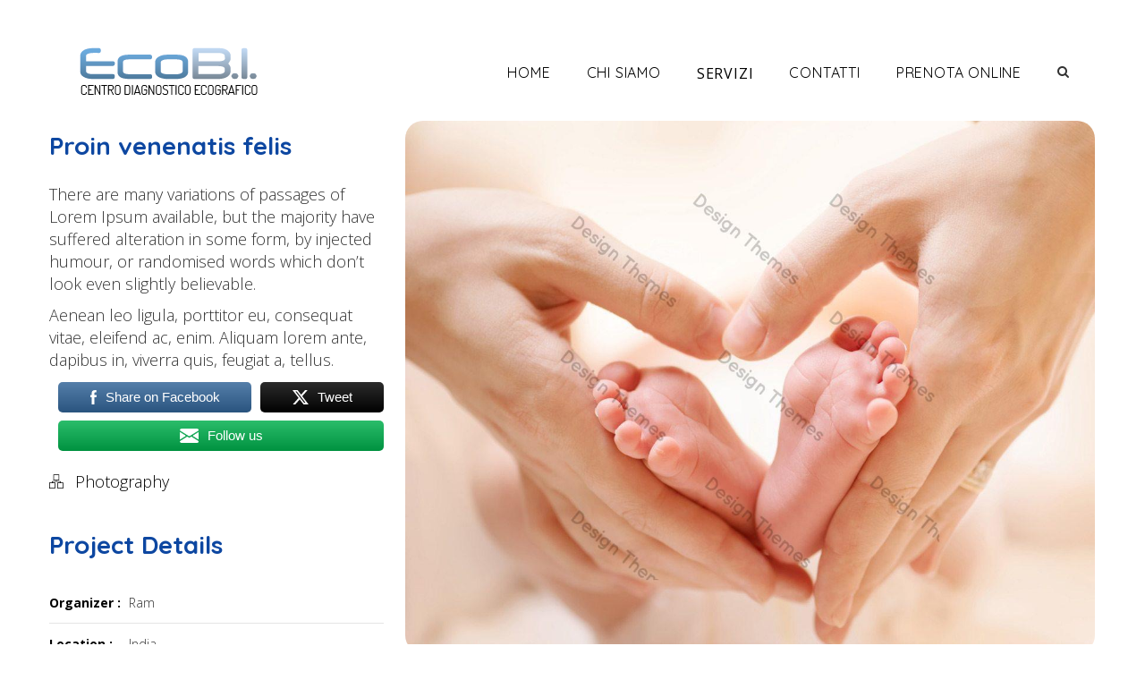

--- FILE ---
content_type: text/html; charset=UTF-8
request_url: https://www.ecobi.it/dt_portfolios/proin-venenatis-felis/
body_size: 13321
content:
<!DOCTYPE html>
<!--[if IE 7 ]>    <html lang="en-gb" class="isie ie7 oldie no-js"> <![endif]-->
<!--[if IE 8 ]>    <html lang="en-gb" class="isie ie8 oldie no-js"> <![endif]-->
<!--[if IE 9 ]>    <html lang="en-gb" class="isie ie9 no-js"> <![endif]-->
<!--[if (gt IE 9)|!(IE)]><!--> <html lang="it-IT"> <!--<![endif]-->
<head>
	<meta charset="UTF-8">
    <meta name='viewport' content='width=device-width, initial-scale=1'>	<meta http-equiv="X-UA-Compatible" content="IE=edge">
	<title>Proin venenatis felis &#8211; ECOBI</title>
<link href='http://www.ecobi.it/wp-content/uploads/2018/12/ecobi-favico.png' rel='shortcut icon' type='image/x-icon'>
<link href='http://www.ecobi.it/wp-content/uploads/2018/12/ecobi-favico.png' rel='apple-touch-icon-precomposed'>
<link href='http://www.ecobi.it/wp-content/uploads/2018/12/ecobi-favico.png' sizes='114x114' rel='apple-touch-icon-precomposed'>
<link href='http://www.ecobi.it/wp-content/uploads/2018/12/ecobi-favico.png' sizes='72x72' rel='apple-touch-icon-precomposed'>
<link href='http://www.ecobi.it/wp-content/uploads/2018/12/ecobi-favico.png' sizes='144x144' rel='apple-touch-icon-precomposed'>
<link rel='dns-prefetch' href='//cdn.iubenda.com' />
<link rel='dns-prefetch' href='//fonts.googleapis.com' />
<link rel='dns-prefetch' href='//cdnjs.cloudflare.com' />
<link rel='dns-prefetch' href='//explorercanvas.googlecode.com' />
<link rel='dns-prefetch' href='//code.jquery.com' />
<link rel='dns-prefetch' href='//s.w.org' />
<link rel="alternate" type="application/rss+xml" title="ECOBI &raquo; Feed" href="https://www.ecobi.it/feed/" />
<link rel="alternate" type="application/rss+xml" title="ECOBI &raquo; Feed dei commenti" href="https://www.ecobi.it/comments/feed/" />
<link rel="alternate" type="text/calendar" title="ECOBI &raquo; iCal Feed" href="https://www.ecobi.it/events/?ical=1" />
		<script type="text/javascript">
			window._wpemojiSettings = {"baseUrl":"https:\/\/s.w.org\/images\/core\/emoji\/13.0.0\/72x72\/","ext":".png","svgUrl":"https:\/\/s.w.org\/images\/core\/emoji\/13.0.0\/svg\/","svgExt":".svg","source":{"concatemoji":"https:\/\/www.ecobi.it\/wp-includes\/js\/wp-emoji-release.min.js?ver=5.5.17"}};
			!function(e,a,t){var n,r,o,i=a.createElement("canvas"),p=i.getContext&&i.getContext("2d");function s(e,t){var a=String.fromCharCode;p.clearRect(0,0,i.width,i.height),p.fillText(a.apply(this,e),0,0);e=i.toDataURL();return p.clearRect(0,0,i.width,i.height),p.fillText(a.apply(this,t),0,0),e===i.toDataURL()}function c(e){var t=a.createElement("script");t.src=e,t.defer=t.type="text/javascript",a.getElementsByTagName("head")[0].appendChild(t)}for(o=Array("flag","emoji"),t.supports={everything:!0,everythingExceptFlag:!0},r=0;r<o.length;r++)t.supports[o[r]]=function(e){if(!p||!p.fillText)return!1;switch(p.textBaseline="top",p.font="600 32px Arial",e){case"flag":return s([127987,65039,8205,9895,65039],[127987,65039,8203,9895,65039])?!1:!s([55356,56826,55356,56819],[55356,56826,8203,55356,56819])&&!s([55356,57332,56128,56423,56128,56418,56128,56421,56128,56430,56128,56423,56128,56447],[55356,57332,8203,56128,56423,8203,56128,56418,8203,56128,56421,8203,56128,56430,8203,56128,56423,8203,56128,56447]);case"emoji":return!s([55357,56424,8205,55356,57212],[55357,56424,8203,55356,57212])}return!1}(o[r]),t.supports.everything=t.supports.everything&&t.supports[o[r]],"flag"!==o[r]&&(t.supports.everythingExceptFlag=t.supports.everythingExceptFlag&&t.supports[o[r]]);t.supports.everythingExceptFlag=t.supports.everythingExceptFlag&&!t.supports.flag,t.DOMReady=!1,t.readyCallback=function(){t.DOMReady=!0},t.supports.everything||(n=function(){t.readyCallback()},a.addEventListener?(a.addEventListener("DOMContentLoaded",n,!1),e.addEventListener("load",n,!1)):(e.attachEvent("onload",n),a.attachEvent("onreadystatechange",function(){"complete"===a.readyState&&t.readyCallback()})),(n=t.source||{}).concatemoji?c(n.concatemoji):n.wpemoji&&n.twemoji&&(c(n.twemoji),c(n.wpemoji)))}(window,document,window._wpemojiSettings);
		</script>
		<style type="text/css">
img.wp-smiley,
img.emoji {
	display: inline !important;
	border: none !important;
	box-shadow: none !important;
	height: 1em !important;
	width: 1em !important;
	margin: 0 .07em !important;
	vertical-align: -0.1em !important;
	background: none !important;
	padding: 0 !important;
}
</style>
	<link rel='stylesheet' id='layerslider-css'  href='https://www.ecobi.it/wp-content/plugins/LayerSlider/static/layerslider/css/layerslider.css?ver=6.7.6' type='text/css' media='all' />
<link rel='stylesheet' id='ls-google-fonts-css'  href='https://fonts.googleapis.com/css?family=Lato:100,300,regular,700,900%7COpen+Sans:300%7CIndie+Flower:regular%7COswald:300,regular,700&#038;subset=latin%2Clatin-ext' type='text/css' media='all' />
<link rel='stylesheet' id='tribe-common-skeleton-style-css'  href='https://www.ecobi.it/wp-content/plugins/the-events-calendar/common/src/resources/css/common-skeleton.min.css?ver=4.12.7' type='text/css' media='all' />
<link rel='stylesheet' id='tribe-tooltip-css'  href='https://www.ecobi.it/wp-content/plugins/the-events-calendar/common/src/resources/css/tooltip.min.css?ver=4.12.7' type='text/css' media='all' />
<link rel='stylesheet' id='wp-block-library-css'  href='https://www.ecobi.it/wp-includes/css/dist/block-library/style.min.css?ver=5.5.17' type='text/css' media='all' />
<link rel='stylesheet' id='wc-block-vendors-style-css'  href='https://www.ecobi.it/wp-content/plugins/woo-gutenberg-products-block/build/vendors-style.css?ver=3.4.1' type='text/css' media='all' />
<link rel='stylesheet' id='wc-block-style-css'  href='https://www.ecobi.it/wp-content/plugins/woo-gutenberg-products-block/build/style.css?ver=3.4.1' type='text/css' media='all' />
<link rel='stylesheet' id='contact-form-7-css'  href='https://www.ecobi.it/wp-content/plugins/contact-form-7/includes/css/styles.css?ver=5.2.2' type='text/css' media='all' />
<link rel='stylesheet' id='dt-animation-css-css'  href='https://www.ecobi.it/wp-content/plugins/designthemes-core-features/shortcodes/css/animations.css?ver=5.5.17' type='text/css' media='all' />
<link rel='stylesheet' id='dt-sc-ilightbox-css'  href='https://www.ecobi.it/wp-content/plugins/designthemes-core-features/shortcodes/css/ilightbox/ilightbox.css?ver=5.5.17' type='text/css' media='all' />
<link rel='stylesheet' id='dt-sc-dark-skin-css'  href='https://www.ecobi.it/wp-content/plugins/designthemes-core-features/shortcodes/css/ilightbox/dark-skin/skin.css?ver=5.5.17' type='text/css' media='all' />
<link rel='stylesheet' id='dt-sc-light-skin-css'  href='https://www.ecobi.it/wp-content/plugins/designthemes-core-features/shortcodes/css/ilightbox/light-skin/skin.css?ver=5.5.17' type='text/css' media='all' />
<link rel='stylesheet' id='dt-sc-parade-skin-css'  href='https://www.ecobi.it/wp-content/plugins/designthemes-core-features/shortcodes/css/ilightbox/parade-skin/skin.css?ver=5.5.17' type='text/css' media='all' />
<link rel='stylesheet' id='dt-sc-metro-black-css'  href='https://www.ecobi.it/wp-content/plugins/designthemes-core-features/shortcodes/css/ilightbox/metro-black-skin/skin.css?ver=5.5.17' type='text/css' media='all' />
<link rel='stylesheet' id='dt-sc-metro-white-css'  href='https://www.ecobi.it/wp-content/plugins/designthemes-core-features/shortcodes/css/ilightbox/metro-white-skin/skin.css?ver=5.5.17' type='text/css' media='all' />
<link rel='stylesheet' id='dt-sc-mac-skin-css'  href='https://www.ecobi.it/wp-content/plugins/designthemes-core-features/shortcodes/css/ilightbox/mac-skin/skin.css?ver=5.5.17' type='text/css' media='all' />
<link rel='stylesheet' id='dt-sc-smooth-skin-css'  href='https://www.ecobi.it/wp-content/plugins/designthemes-core-features/shortcodes/css/ilightbox/smooth-skin/skin.css?ver=5.5.17' type='text/css' media='all' />
<link rel='stylesheet' id='dt-sc-css-css'  href='https://www.ecobi.it/wp-content/plugins/designthemes-core-features/shortcodes/css/shortcodes.css?ver=5.5.17' type='text/css' media='all' />
<link rel='stylesheet' id='dt-pregnancy-addon-css'  href='https://www.ecobi.it/wp-content/plugins/designthemes-pregnancy-addon/css/pregnancy.css?ver=5.5.17' type='text/css' media='all' />
<link rel='stylesheet' id='resmap-css'  href='https://www.ecobi.it/wp-content/plugins/responsive-maps-plugin/includes/css/resmap.min.css?ver=4.5' type='text/css' media='all' />
<link rel='stylesheet' id='rs-plugin-settings-css'  href='https://www.ecobi.it/wp-content/plugins/revslider/public/assets/css/settings.css?ver=5.4.8' type='text/css' media='all' />
<style id='rs-plugin-settings-inline-css' type='text/css'>
#rs-demo-id {}
</style>
<link rel='stylesheet' id='SFSImainCss-css'  href='https://www.ecobi.it/wp-content/plugins/ultimate-social-media-icons/css/sfsi-style.css?ver=2.9.5' type='text/css' media='all' />
<link rel='stylesheet' id='disable_sfsi-css'  href='https://www.ecobi.it/wp-content/plugins/ultimate-social-media-icons/css/disable_sfsi.css?ver=5.5.17' type='text/css' media='all' />
<style id='woocommerce-inline-inline-css' type='text/css'>
.woocommerce form .form-row .required { visibility: visible; }
</style>
<link rel='stylesheet' id='wpsl-styles-css'  href='https://www.ecobi.it/wp-content/plugins/wp-store-locator/css/styles.min.css?ver=2.2.233' type='text/css' media='all' />
<!--[if IE]>
<link rel='stylesheet' id='html5shiv-css'  href='https://cdnjs.cloudflare.com/ajax/libs/html5shiv/3.7.2/html5shiv.min.js?ver=3.7.2' type='text/css' media='1' />
<![endif]-->
<!--[if IE]>
<link rel='stylesheet' id='excanvas-css'  href='https://explorercanvas.googlecode.com/svn/trunk/excanvas.js?ver=2.0' type='text/css' media='1' />
<![endif]-->
<link rel='stylesheet' id='jquery-ui-datepicker-css'  href='https://code.jquery.com/ui/1.11.0/themes/smoothness/jquery-ui.css?ver=5.5.17' type='text/css' media='all' />
<link rel='stylesheet' id='style-css'  href='https://www.ecobi.it/wp-content/themes/pregnancy/style.css?ver=1.5.3' type='text/css' media='all' />
<link rel='stylesheet' id='prettyphoto-css'  href='https://www.ecobi.it/wp-content/plugins/js_composer/assets/lib/prettyphoto/css/prettyPhoto.min.css?ver=5.5.4' type='text/css' media='all' />
<link rel='stylesheet' id='fancybox-css'  href='https://www.ecobi.it/wp-content/themes/pregnancy/css/jquery.fancybox.css?ver=1.5.3' type='text/css' media='all' />
<link rel='stylesheet' id='font-awesome-css'  href='https://www.ecobi.it/wp-content/plugins/js_composer/assets/lib/bower/font-awesome/css/font-awesome.min.css?ver=5.5.4' type='text/css' media='all' />
<link rel='stylesheet' id='pe-icon-7-stroke-css'  href='https://www.ecobi.it/wp-content/themes/pregnancy/css/pe-icon-7-stroke.css?ver=5.5.17' type='text/css' media='all' />
<link rel='stylesheet' id='stroke-gap-icons-style-css'  href='https://www.ecobi.it/wp-content/themes/pregnancy/css/stroke-gap-icons-style.css?ver=5.5.17' type='text/css' media='all' />
<link rel='stylesheet' id='loader-css'  href='https://www.ecobi.it/wp-content/themes/pregnancy/css/loaders.css?ver=1.5.3' type='text/css' media='all' />
<link rel='stylesheet' id='woo-style-css'  href='https://www.ecobi.it/wp-content/themes/pregnancy/css/woocommerce.css?ver=1.5.3' type='text/css' media='all' />
<link rel='stylesheet' id='skin-css'  href='https://www.ecobi.it/wp-content/themes/pregnancy/css/skins/blue/style.css?ver=5.5.17' type='text/css' media='all' />
<link rel='stylesheet' id='default-color-php-css'  href='https://www.ecobi.it/wp-content/themes/pregnancy/css/style-default-color.php?ver=1.5.3' type='text/css' media='all' />
<link rel='stylesheet' id='style-php-css'  href='https://www.ecobi.it/wp-content/themes/pregnancy/css/style-fonts.php?ver=1.5.3' type='text/css' media='all' />
<link rel='stylesheet' id='custom-event-css'  href='https://www.ecobi.it/wp-content/themes/pregnancy/tribe-events/custom.css?ver=1.5.3' type='text/css' media='all' />
<link rel='stylesheet' id='responsive-css'  href='https://www.ecobi.it/wp-content/themes/pregnancy/css/responsive.css?ver=1.5.3' type='text/css' media='all' />
<link rel='stylesheet' id='responsive-style-css'  href='https://www.ecobi.it/wp-content/themes/pregnancy/css/responsive-style.css?ver=1.5.3' type='text/css' media='all' />
<link rel='stylesheet' id='pregnancy-fonts-css'  href='https://fonts.googleapis.com/css?family=Open+Sans%3A100%2C100italic%2C200%2C200italic%2C300%2C300italic%2C400%2C400italic%2C500%2C500italic%2C600%2C600italic%2C700%2C700italic%2C800%2C800italic%2C900%2C900italic%7CQuicksand%3A100%2C100italic%2C200%2C200italic%2C300%2C300italic%2C400%2C400italic%2C500%2C500italic%2C600%2C600italic%2C700%2C700italic%2C800%2C800italic%2C900%2C900italic&#038;subset&#038;ver=pregnancy_VERSION' type='text/css' media='all' />
<link rel='stylesheet' id='dt-custom-css'  href='https://www.ecobi.it/wp-content/themes/pregnancy/css/custom.css?ver=1.5.3' type='text/css' media='all' />
<link rel='stylesheet' id='pregnancy-popup-css-css'  href='https://www.ecobi.it/wp-content/themes/pregnancy/functions/js/magnific/magnific-popup.css?ver=pregnancy_VERSION' type='text/css' media='all' />

<script  type="text/javascript" class=" _iub_cs_skip" type='text/javascript' id='iubenda-head-inline-scripts-0'>

var _iub = _iub || [];
_iub.csConfiguration = {"countryDetection":true,"lang":"it","siteId":2010090,"consentOnScroll":false,"consentOnLinkAndButton":false,"consentOnElement":null,"cookiePolicyInOtherWindow":true,"askConsentAtCookiePolicyUpdate":true,"cookiePolicyId":59523455,"cookiePolicyUrl":"https://www.ecobi.it/privacy-policy/", "banner":{ "acceptButtonDisplay":true,"customizeButtonDisplay":true,"acceptButtonColor":"#0073CE","acceptButtonCaptionColor":"white","customizeButtonColor":"#1696ee","customizeButtonCaptionColor":"white","rejectButtonDisplay":true,"rejectButtonColor":"#0073CE","rejectButtonCaptionColor":"white","position":"bottom","textColor":"#999999","backgroundColor":"#f2f2f2" }};
</script>
<script  type="text/javascript" charset="UTF-8" async="" class=" _iub_cs_skip" type='text/javascript' src='//cdn.iubenda.com/cs/iubenda_cs.js?ver=3.12.3' id='iubenda-head-scripts-0-js'></script>
<script type='text/javascript' id='layerslider-greensock-js-extra'>
/* <![CDATA[ */
var LS_Meta = {"v":"6.7.6"};
/* ]]> */
</script>
<script type='text/javascript' src='https://www.ecobi.it/wp-content/plugins/LayerSlider/static/layerslider/js/greensock.js?ver=1.19.0' id='layerslider-greensock-js'></script>
<script type='text/javascript' src='https://www.ecobi.it/wp-includes/js/jquery/jquery.js?ver=1.12.4-wp' id='jquery-core-js'></script>
<script type='text/javascript' src='https://www.ecobi.it/wp-content/plugins/LayerSlider/static/layerslider/js/layerslider.kreaturamedia.jquery.js?ver=6.7.6' id='layerslider-js'></script>
<script type='text/javascript' src='https://www.ecobi.it/wp-content/plugins/LayerSlider/static/layerslider/js/layerslider.transitions.js?ver=6.7.6' id='layerslider-transitions-js'></script>
<script type='text/javascript' src='https://www.ecobi.it/wp-content/plugins/revslider/public/assets/js/jquery.themepunch.tools.min.js?ver=5.4.8' id='tp-tools-js'></script>
<script type='text/javascript' src='https://www.ecobi.it/wp-content/plugins/revslider/public/assets/js/jquery.themepunch.revolution.min.js?ver=5.4.8' id='revmin-js'></script>
<script type='text/javascript' src='https://www.ecobi.it/wp-includes/js/jquery/jquery-migrate.min.js?ver=1.4.1' id='jquery-migrate-js'></script>
<script type='text/javascript' src='https://www.ecobi.it/wp-content/plugins/woocommerce/assets/js/jquery-blockui/jquery.blockUI.min.js?ver=2.70' id='jquery-blockui-js'></script>
<script type='text/javascript' id='wc-add-to-cart-js-extra'>
/* <![CDATA[ */
var wc_add_to_cart_params = {"ajax_url":"\/wp-admin\/admin-ajax.php","wc_ajax_url":"\/?wc-ajax=%%endpoint%%","i18n_view_cart":"Visualizza carrello","cart_url":"https:\/\/www.ecobi.it\/cart\/","is_cart":"","cart_redirect_after_add":"no"};
/* ]]> */
</script>
<script type='text/javascript' src='https://www.ecobi.it/wp-content/plugins/woocommerce/assets/js/frontend/add-to-cart.min.js?ver=3.9.5' id='wc-add-to-cart-js'></script>
<script type='text/javascript' src='https://www.ecobi.it/wp-content/plugins/js_composer/assets/js/vendors/woocommerce-add-to-cart.js?ver=5.5.4' id='vc_woocommerce-add-to-cart-js-js'></script>
<script type='text/javascript' src='https://www.ecobi.it/wp-content/themes/pregnancy/functions/js/modernizr.custom.js?ver=5.5.17' id='modernizr-custom-js'></script>
<meta name="generator" content="Powered by LayerSlider 6.7.6 - Multi-Purpose, Responsive, Parallax, Mobile-Friendly Slider Plugin for WordPress." />
<!-- LayerSlider updates and docs at: https://layerslider.kreaturamedia.com -->
<link rel="https://api.w.org/" href="https://www.ecobi.it/wp-json/" /><link rel="EditURI" type="application/rsd+xml" title="RSD" href="https://www.ecobi.it/xmlrpc.php?rsd" />
<link rel="wlwmanifest" type="application/wlwmanifest+xml" href="https://www.ecobi.it/wp-includes/wlwmanifest.xml" /> 
<link rel='prev' title='Aenean vitae rhoncus' href='https://www.ecobi.it/dt_portfolios/aenean-vitae-rhoncus/' />
<link rel='next' title='Quisque id maximus' href='https://www.ecobi.it/dt_portfolios/quisque-id-maximus/' />
<meta name="generator" content="WordPress 5.5.17" />
<meta name="generator" content="WooCommerce 3.9.5" />
<link rel="canonical" href="https://www.ecobi.it/dt_portfolios/proin-venenatis-felis/" />
<link rel='shortlink' href='https://www.ecobi.it/?p=6902' />
<link rel="alternate" type="application/json+oembed" href="https://www.ecobi.it/wp-json/oembed/1.0/embed?url=https%3A%2F%2Fwww.ecobi.it%2Fdt_portfolios%2Fproin-venenatis-felis%2F" />
<link rel="alternate" type="text/xml+oembed" href="https://www.ecobi.it/wp-json/oembed/1.0/embed?url=https%3A%2F%2Fwww.ecobi.it%2Fdt_portfolios%2Fproin-venenatis-felis%2F&#038;format=xml" />
<meta name="follow.[base64]" content="TeXvHkLDdWH0dPzTTrmc"/><meta property="og:image:secure_url" content="https://www.ecobi.it/wp-content/uploads/2014/01/g24.jpg" data-id="sfsi"><meta property="twitter:card" content="summary_large_image" data-id="sfsi"><meta property="twitter:image" content="https://www.ecobi.it/wp-content/uploads/2014/01/g24.jpg" data-id="sfsi"><meta property="og:image:type" content="" data-id="sfsi" /><meta property="og:image:width" content="1170" data-id="sfsi" /><meta property="og:image:height" content="902" data-id="sfsi" /><meta property="og:url" content="https://www.ecobi.it/dt_portfolios/proin-venenatis-felis/" data-id="sfsi" /><meta property="og:description" content="There are many variations of passages of Lorem Ipsum available, but the majority have suffered alteration in some form, by injected humour, or randomised words which don't look even slightly believable.

Aenean leo ligula, porttitor eu, consequat vitae, eleifend ac, enim. Aliquam lorem ante, dapibus in, viverra quis, feugiat a, tellus." data-id="sfsi" /><meta property="og:title" content="Proin venenatis felis" data-id="sfsi" /><meta name="tec-api-version" content="v1"><meta name="tec-api-origin" content="https://www.ecobi.it"><link rel="https://theeventscalendar.com/" href="https://www.ecobi.it/wp-json/tribe/events/v1/" /><!-- pregnancy dynamic style -->
<style id="pregnancy-dynamic-style-css">
body { font-size:18px; line-height:30px; }h1, h2, h3, h4, h5, h6 { letter-spacing:0.5px; }h1{ font-size:40px; }h2{ font-size:30px; }h3{ font-size:28px; }h4{ font-size:24px; }h5{ font-size:22px; }h6{ font-size:18px; }body, .layout-boxed .inner-wrapper { background-color:#FFF;}#footer .widgettitle{ color:; }.footer-widgets a, #footer a{ color:#959595; }#footer{ color:#959595; }.footer-widgets{ background:; }.footer-copyright{ background-color:; }#main-menu > ul.menu > li.current_page_item > a, #main-menu > ul.menu > li.current_page_ancestor > a, #main-menu > ul.menu > li.current-menu-item > a, #main-menu > ul.menu > li.current-menu-ancestor > a, .left-header #main-menu > ul.menu > li.current_page_item > a, .left-header #main-menu > ul.menu > li.current_page_ancestor > a, .left-header #main-menu > ul.menu > li.current-menu-item > a, .left-header #main-menu > ul.menu > li.current-menu-ancestor > a { color:; }#footer .dt-sc-dark-bg a:hover,#footer a:hover{ color:; }#logo .logo-title > h1 a, #logo .logo-title h2 {color:}#main-menu ul.menu > li > a, #main-menu > ul.menu > li > .nolink-menu { color:#000000; }.menu-active-highlight #main-menu > ul.menu > li.current_page_item > a, .menu-active-highlight #main-menu > ul.menu > li.current_page_ancestor > a, .menu-active-highlight #main-menu > ul.menu > li.current-menu-item > a, .menu-active-highlight #main-menu > ul.menu > li.current-menu-ancestor > a { color:#ffffff; }#main-menu .megamenu-child-container > ul.sub-menu > li > a, #main-menu .megamenu-child-container > ul.sub-menu > li > .nolink-menu { color:; }#main-menu .megamenu-child-container > ul.sub-menu > li > a:hover { color:; }#main-menu .megamenu-child-container > ul.sub-menu > li.current_page_item > a, #main-menu .megamenu-child-container > ul.sub-menu > li.current_page_ancestor > a, #main-menu .megamenu-child-container > ul.sub-menu > li.current-menu-item > a, #main-menu .megamenu-child-container > ul.sub-menu > li.current-menu-ancestor > a { color:; }#main-menu .megamenu-child-container ul.sub-menu > li > ul > li > a, #main-menu ul li.menu-item-simple-parent ul > li > a { color:; }h1, .dt-sc-counter.type1 .dt-sc-counter-number, .dt-sc-portfolio-sorting a, .dt-sc-testimonial .dt-sc-testimonial-author cite, .dt-sc-pr-tb-col.minimal .dt-sc-price p, .dt-sc-pr-tb-col.minimal .dt-sc-price h6 span, .dt-sc-testimonial.special-testimonial-carousel blockquote, .dt-sc-pr-tb-col .dt-sc-tb-title, .dt-sc-pr-tb-col .dt-sc-tb-content, .dt-sc-pr-tb-col .dt-sc-tb-content li, .dt-sc-bar-text, .dt-sc-counter.type3 .dt-sc-counter-number, .dt-sc-newsletter-section.type2 .dt-sc-subscribe-frm input[type="submit"], .dt-sc-timeline .dt-sc-timeline-content h2 span, .dt-sc-model-sorting a, .dt-sc-icon-box.type9 .icon-content h4, .dt-sc-icon-box.type9 .icon-content h4 span, .dt-sc-menu-sorting a, .dt-sc-menu .image-overlay .price, .dt-sc-menu .menu-categories a, .dt-sc-pr-tb-col .dt-sc-price h6, ul.products li .onsale { font-family:Quicksand, sans-serif; }h2 { font-family:Quicksand, sans-serif; }h3, .dt-sc-testimonial.type1 blockquote, .blog-entry.entry-date-left .entry-date, .dt-sc-ribbon-title, .dt-sc-testimonial.type1 .dt-sc-testimonial-author cite { font-family:Quicksand, sans-serif; }h4, .blog-entry .entry-meta, .dt-sc-button { font-family:Quicksand, sans-serif; }h5 { font-family:Quicksand, sans-serif; }h6 { font-family:Quicksand, sans-serif; }h1 { font-size:40px; font-weight:normal; letter-spacing:0px; }h2 { font-size:30px; font-weight:normal; letter-spacing:0px; }h3 { font-size:28px; font-weight:normal; letter-spacing:0px; }h4 { font-size:24px; font-weight:normal; letter-spacing:0px; }h5 { font-size:22px; font-weight:normal; letter-spacing:0px; }h6 { font-size:18px; font-weight:normal; letter-spacing:0px; }body { font-size:18px; line-height:25px; }body, .blog-entry.blog-medium-style .entry-meta, .dt-sc-event-image-caption .dt-sc-image-content h3, .dt-sc-events-list .dt-sc-event-title h5, .dt-sc-team.type2 .dt-sc-team-details h4, .dt-sc-team.type2 .dt-sc-team-details h5, .dt-sc-contact-info.type5 h6, .dt-sc-sponsors .dt-sc-one-third h3, .dt-sc-testimonial.type5 .dt-sc-testimonial-author cite, .dt-sc-counter.type3 h4, .dt-sc-contact-info.type2 h6, .woocommerce ul.products li.product .onsale, #footer .mailchimp-form input[type="email"], .dt-sc-icon-box.type5 .icon-content h5, .main-header #searchform input[type="text"], .dt-sc-testimonial.type1 .dt-sc-testimonial-author cite small, .dt-sc-pr-tb-col.type2 .dt-sc-tb-content li, .dt-sc-team.rounded .dt-sc-team-details h5, .megamenu-child-container > ul.sub-menu > li > a .menu-item-description, .menu-item-description { font-family:Open Sans, sans-serif; }#main-menu ul.menu > li > a, #main-menu > ul.menu > li > .nolink-menu { font-size:16px; font-weight:normal; letter-spacing:0.75px; }#main-menu ul.menu > li > a, .dt-sc-pr-tb-col .dt-sc-tb-title h5, .dt-sc-timeline .dt-sc-timeline-content h2, .dt-sc-icon-box.type3 .icon-content h4, .dt-sc-popular-procedures .details h3, .dt-sc-popular-procedures .details .duration, .dt-sc-popular-procedures .details .price, .dt-sc-counter.type2 .dt-sc-counter-number, .dt-sc-counter.type2 h4, .dt-sc-testimonial.type4 .dt-sc-testimonial-author cite { font-family:Quicksand, sans-serif; }
</style>
	<noscript><style>.woocommerce-product-gallery{ opacity: 1 !important; }</style></noscript>
	<style type="text/css">.recentcomments a{display:inline !important;padding:0 !important;margin:0 !important;}</style><meta name="generator" content="Powered by WPBakery Page Builder - drag and drop page builder for WordPress."/>
<!--[if lte IE 9]><link rel="stylesheet" type="text/css" href="https://www.ecobi.it/wp-content/plugins/js_composer/assets/css/vc_lte_ie9.min.css" media="screen"><![endif]--><meta name="generator" content="Powered by Slider Revolution 5.4.8 - responsive, Mobile-Friendly Slider Plugin for WordPress with comfortable drag and drop interface." />
<script type="text/javascript">function setREVStartSize(e){									
						try{ e.c=jQuery(e.c);var i=jQuery(window).width(),t=9999,r=0,n=0,l=0,f=0,s=0,h=0;
							if(e.responsiveLevels&&(jQuery.each(e.responsiveLevels,function(e,f){f>i&&(t=r=f,l=e),i>f&&f>r&&(r=f,n=e)}),t>r&&(l=n)),f=e.gridheight[l]||e.gridheight[0]||e.gridheight,s=e.gridwidth[l]||e.gridwidth[0]||e.gridwidth,h=i/s,h=h>1?1:h,f=Math.round(h*f),"fullscreen"==e.sliderLayout){var u=(e.c.width(),jQuery(window).height());if(void 0!=e.fullScreenOffsetContainer){var c=e.fullScreenOffsetContainer.split(",");if (c) jQuery.each(c,function(e,i){u=jQuery(i).length>0?u-jQuery(i).outerHeight(!0):u}),e.fullScreenOffset.split("%").length>1&&void 0!=e.fullScreenOffset&&e.fullScreenOffset.length>0?u-=jQuery(window).height()*parseInt(e.fullScreenOffset,0)/100:void 0!=e.fullScreenOffset&&e.fullScreenOffset.length>0&&(u-=parseInt(e.fullScreenOffset,0))}f=u}else void 0!=e.minHeight&&f<e.minHeight&&(f=e.minHeight);e.c.closest(".rev_slider_wrapper").css({height:f})					
						}catch(d){console.log("Failure at Presize of Slider:"+d)}						
					};</script>
<noscript><style type="text/css"> .wpb_animate_when_almost_visible { opacity: 1; }</style></noscript></head>

<body class="dt_portfolios-template-default single single-dt_portfolios postid-6902 theme-pregnancy sfsi_actvite_theme_default woocommerce-no-js tribe-no-js layout-wide fullwidth-header semi-transparent-header sticky-header header-on-slider woo-type1 wpb-js-composer js-comp-ver-5.5.4 vc_responsive">

<div class="loader"><div class="loader-inner ball-scale-multiple"><div></div><div></div><div></div></div></div>
<!-- **Wrapper** -->
<div class="wrapper">
	<div class="inner-wrapper">

		<!-- **Header Wrapper** -->
        		<div id="header-wrapper" class="">
            <!-- **Header** -->
            <header id="header">
            	<!-- **Main Header Wrapper** -->
            	<div id="main-header-wrapper" class="main-header-wrapper">
					
                  <div id="menu-container">  
            		<div class="container">

            			<!-- **Main Header** -->
            			<div class="main-header"><div id="logo">			<a href="https://www.ecobi.it/" title="ECOBI">
				<img class="normal_logo" src="http://www.ecobi.it/wp-content/uploads/2018/11/ecobi-logo-60pxh-1.png" alt="ECOBI" title="ECOBI" />
				<img class="retina_logo" src="http://www.ecobi.it/wp-content/uploads/2018/11/ecobi-logo.png" alt="ECOBI" title="ECOBI" style="width:230px;; height:70px;;"/>
			</a></div>
            				<div id="menu-wrapper" class="menu-wrapper">
                            	<div class="dt-menu-toggle" id="dt-menu-toggle">
                                	Menu                                    <span class="dt-menu-toggle-icon"></span>
                                </div><nav id="main-menu" class="menu-ecobi-menu-container"><ul class="menu"><li id="menu-item-9115" class="menu-item menu-item-type-custom menu-item-object-custom menu-item-home menu-item-depth-0 menu-item-simple-parent "><a href="http://www.ecobi.it">Home</span></a></li>
<li id="menu-item-9116" class="menu-item menu-item-type-post_type menu-item-object-page menu-item-depth-0 menu-item-simple-parent "><a href="https://www.ecobi.it/about/">CHI SIAMO</span></a></li>
<li id="menu-item-9127" class="menu-item menu-item-type-post_type menu-item-object-page menu-item-has-children menu-item-depth-0 menu-item-megamenu-parent  megamenu-4-columns-group"><span class="nolink-menu">Servizi</span>
<div class='megamenu-child-container menu-hasbg animate fadeIn' style='background-image: url("http://www.ecobi.it/wp-content/uploads/2018/11/904-lightimage.jpg");'>

<ul class="sub-menu ">
	<li id="menu-item-9226" class="menu-item menu-item-type-post_type menu-item-object-dt_procedure menu-item-depth-1"><a href="https://www.ecobi.it/dt_procedure/ginecologia/">Ginecologia</a></li>
	<li id="menu-item-9227" class="menu-item menu-item-type-post_type menu-item-object-dt_procedure menu-item-depth-1"><a href="https://www.ecobi.it/dt_procedure/uroginecologia/">Uroginecologia</a></li>
	<li id="menu-item-9229" class="menu-item menu-item-type-post_type menu-item-object-dt_procedure menu-item-depth-1"><a href="https://www.ecobi.it/dt_procedure/ostetricia/">Ostetricia</a></li>
	<li id="menu-item-9230" class="menu-item menu-item-type-post_type menu-item-object-dt_procedure menu-item-depth-1"><a href="https://www.ecobi.it/dt_procedure/diagnosi-senologica/">Diagnosi Senologica</a></li>
	<li id="menu-item-9241" class="menu-item menu-item-type-post_type menu-item-object-dt_procedure menu-item-depth-1"><a href="https://www.ecobi.it/dt_procedure/endocrinologia-diabetologia/">Endocrinologia-Diabetologia</a></li>
	<li id="menu-item-9245" class="menu-item menu-item-type-post_type menu-item-object-dt_procedure menu-item-depth-1"><a href="https://www.ecobi.it/dt_procedure/diagnosi-prenatale/">Diagnosi Prenatale</a></li>
	<li id="menu-item-9533" class="menu-item menu-item-type-post_type menu-item-object-dt_services menu-item-has-children menu-item-depth-1"><a href="https://www.ecobi.it/dt_services/altri-servizi/">Altri servizi</a>
	<ul class="sub-menu ">
		<li id="menu-item-9240" class="menu-item menu-item-type-post_type menu-item-object-dt_procedure menu-item-depth-2"><span class="nolink-menu">Cardiologia</span></li>
		<li id="menu-item-9228" class="menu-item menu-item-type-post_type menu-item-object-dt_procedure menu-item-depth-2"><span class="nolink-menu">Isteroscopia</span></li>
		<li id="menu-item-9242" class="menu-item menu-item-type-post_type menu-item-object-dt_procedure menu-item-depth-2"><span class="nolink-menu">Radiodiagnostica</span></li>
		<li id="menu-item-9243" class="menu-item menu-item-type-post_type menu-item-object-dt_procedure menu-item-depth-2"><span class="nolink-menu">Ematologia</span></li>
		<li id="menu-item-9244" class="menu-item menu-item-type-post_type menu-item-object-dt_procedure menu-item-depth-2"><span class="nolink-menu">Dermatologia e Venerologia</span></li>
		<li id="menu-item-9246" class="menu-item menu-item-type-post_type menu-item-object-dt_procedure menu-item-depth-2"><span class="nolink-menu">Ematologia Clinica</span></li>
		<li id="menu-item-9247" class="menu-item menu-item-type-post_type menu-item-object-dt_procedure menu-item-depth-2"><span class="nolink-menu">Angiologia</span></li>
		<li id="menu-item-9254" class="menu-item menu-item-type-post_type menu-item-object-dt_procedure menu-item-depth-2"><span class="nolink-menu">Urologia</span></li>
		<li id="menu-item-9255" class="menu-item menu-item-type-post_type menu-item-object-dt_procedure menu-item-depth-2"><span class="nolink-menu">Fisioterapia</span></li>
		<li id="menu-item-9256" class="menu-item menu-item-type-post_type menu-item-object-dt_procedure menu-item-depth-2"><span class="nolink-menu">Ortopedia</span></li>
		<li id="menu-item-9257" class="menu-item menu-item-type-post_type menu-item-object-dt_procedure menu-item-depth-2"><span class="nolink-menu">Pediatria</span></li>
		<li id="menu-item-9258" class="menu-item menu-item-type-post_type menu-item-object-dt_procedure menu-item-depth-2"><span class="nolink-menu">Scienze dell&#8217;alimentazione e Nutrizione</span></li>
	</ul>
<a class="dt-menu-expand">+</a></li>
</ul>
<a class="dt-menu-expand">+</a>
</div>
<a class="dt-menu-expand">+</a></li>
<li id="menu-item-9165" class="menu-item menu-item-type-post_type menu-item-object-page menu-item-depth-0 menu-item-simple-parent "><a href="https://www.ecobi.it/shortcodes/contact-info/">Contatti</span></a></li>
<li id="menu-item-11289" class="menu-item menu-item-type-post_type menu-item-object-page menu-item-depth-0 menu-item-simple-parent "><a href="https://www.ecobi.it/prenota-online/">PRENOTA ONLINE</span></a></li>
</ul></nav>	<div class="menu-icons-wrapper">			<div class="search">
				<a href="javascript:void(0)" class="dt-search-icon"> <span class="fa fa-search"> </span> </a>
				<div class="top-menu-search-containerr">
                  <div class="search-container">
					<!-- **Searchform** -->
<button type="button" class="close">x</button>
<form method="get" id="searchformm" action="https://www.ecobi.it/">
    <input id="s" name="s" type="text" 
         	value="Enter Keyword" class="text_input"
		    onblur="if(this.value==''){this.value='Enter Keyword';}"
            onfocus="if(this.value =='Enter Keyword') {this.value=''; }" />
	<input name="submit" type="submit"  value="Go" />
</form>
<!-- **Searchform - End** -->                  </div>
				</div>
			</div>	</div>            				</div>            			</div>
            		</div>
                   </div>
            	</div><!-- **Main Header Wrapper end ** -->
			</header><!-- **Header - End** -->
		</div><!-- **Header Wrapper - End** -->

		
		
        <!-- **Main** -->
        <div id="main"><div class="container"><div class="dt-sc-hr-invisible-medium "> </div><div class="dt-sc-clear"></div><h1 class="simple-title">Proin venenatis felis</h1></div>            <!-- ** Container ** -->
            <div class="container">   <section id="primary" class="content-full-width">				<article id="post-6902" class="dt-portfolio-single post-6902 dt_portfolios type-dt_portfolios status-publish has-post-thumbnail hentry portfolio_entries-photography">                    
                    <div class="column dt-sc-two-third right-gallery first">                    
                    	<div class="dt-portfolio-single-slider-wrapper">
                        	<!-- Slider -->
                            <ul class="dt-portfolio-single-slider">
                            	                                		<li><img width="1170" height="902" src="https://www.ecobi.it/wp-content/uploads/2014/01/g24.jpg" class="attachment-full size-full wp-post-image" alt="img" loading="lazy" srcset="https://www.ecobi.it/wp-content/uploads/2014/01/g24.jpg 1170w, https://www.ecobi.it/wp-content/uploads/2014/01/g24-500x385.jpg 500w, https://www.ecobi.it/wp-content/uploads/2014/01/g24-300x231.jpg 300w, https://www.ecobi.it/wp-content/uploads/2014/01/g24-768x592.jpg 768w, https://www.ecobi.it/wp-content/uploads/2014/01/g24-1024x789.jpg 1024w" sizes="(max-width: 1170px) 100vw, 1170px" /></li>
                                                                                            </ul><!-- Slider Ends -->
                            
                                                    </div>
                     
                    </div><div class="column dt-sc-one-third last">                        
                        <div class="dt-portfolio-single-details">
                        	<div class="column dt-sc-three-fourth first">
                            	<h3>Proin venenatis felis</h3>                                
                            	<p>There are many variations of passages of Lorem Ipsum available, but the majority have suffered alteration in some form, by injected humour, or randomised words which don&#8217;t look even slightly believable.</p>
<p>Aenean leo ligula, porttitor eu, consequat vitae, eleifend ac, enim. Aliquam lorem ante, dapibus in, viverra quis, feugiat a, tellus.</p>
<div class='sfsiaftrpstwpr'><div class='sfsi_responsive_icons' style='display:block;margin-top:px; margin-bottom: px; width:100%' data-icon-width-type='Fully responsive' data-icon-width-size='240' data-edge-type='Round' data-edge-radius='5'  ><div class='sfsi_icons_container sfsi_responsive_without_counter_icons sfsi_medium_button_container sfsi_icons_container_box_fully_container ' style='width:100%;display:flex; text-align:center;' ><a target='_blank' href='https://www.facebook.com/sharer/sharer.php?u=https%3A%2F%2Fwww.ecobi.it%2Fdt_portfolios%2Fproin-venenatis-felis%2F' style='display:block;text-align:center;margin-left:10px;  flex-basis:100%;' class=sfsi_responsive_fluid ><div class='sfsi_responsive_icon_item_container sfsi_responsive_icon_facebook_container sfsi_medium_button sfsi_responsive_icon_gradient sfsi_centered_icon' style=' border-radius:5px; width:auto; ' ><img style='max-height: 25px;display:unset;margin:0' class='sfsi_wicon' alt='facebook' src='https://www.ecobi.it/wp-content/plugins/ultimate-social-media-icons/images/responsive-icon/facebook.svg'><span style='color:#fff'>Share on Facebook</span></div></a><a target='_blank' href='https://x.com/intent/post?text=Hey%2C+check+out+this+cool+site+I+found%3A+www.yourname.com+%23Topic+via%40my_twitter_name&url=https%3A%2F%2Fwww.ecobi.it%2Fdt_portfolios%2Fproin-venenatis-felis%2F' style='display:block;text-align:center;margin-left:10px;  flex-basis:100%;' class=sfsi_responsive_fluid ><div class='sfsi_responsive_icon_item_container sfsi_responsive_icon_twitter_container sfsi_medium_button sfsi_responsive_icon_gradient sfsi_centered_icon' style=' border-radius:5px; width:auto; ' ><img style='max-height: 25px;display:unset;margin:0' class='sfsi_wicon' alt='Twitter' src='https://www.ecobi.it/wp-content/plugins/ultimate-social-media-icons/images/responsive-icon/Twitter.svg'><span style='color:#fff'>Tweet</span></div></a><a target='_blank' href='http://www.specificfeeds.com/widgets/emailSubscribeEncFeed/[base64]/OA==/' style='display:block;text-align:center;margin-left:10px;  flex-basis:100%;' class=sfsi_responsive_fluid ><div class='sfsi_responsive_icon_item_container sfsi_responsive_icon_follow_container sfsi_medium_button sfsi_responsive_icon_gradient sfsi_centered_icon' style=' border-radius:5px; width:auto; ' ><img style='max-height: 25px;display:unset;margin:0' class='sfsi_wicon' alt='Follow' src='https://www.ecobi.it/wp-content/plugins/ultimate-social-media-icons/images/responsive-icon/Follow.png'><span style='color:#fff'>Follow us</span></div></a></div></div></div><!--end responsive_icons-->                                <p class="portfolio-categories"> <i class="pe-icon pe-network"> </i> <a href="https://www.ecobi.it/portfolio_entries/photography/" rel="tag">Photography</a></p>                             </div>
                            
                                                        	   <div class="column dt-sc-one-fourth">
                            		<h3>Project Details</h3>
                                	<ul class="project-details">
                                		                                    		<li> <span>Organizer : </span> Ram </li>
                                    	                                    		<li> <span>Location : </span> India </li>
                                    	                                    		<li> <span>Website : </span> <a href='http://iamdesigning.com'>http://iamdesigning.com</a> </li>
                                    	                                    </ul>
                            	   </div>
                                                        
                        </div>
                    
                    </div>				</article>        
        <!-- **Post Nav** -->
        <div class="post-nav-container">
        	<div class="post-prev-link"><a href="https://www.ecobi.it/dt_portfolios/aenean-vitae-rhoncus/" rel="prev"><i class="fa fa-angle-double-left"> </i>Prev Entry</a> </div>
            <div class="post-next-link"><a href="https://www.ecobi.it/dt_portfolios/quisque-id-maximus/" rel="next">Next Entry<i class="fa fa-angle-double-right"> </i></a></div>
        </div><!-- **Post Nav - End** --> 
        
                
           </section><!-- **Primary - End** -->		        </div><!-- **Container - End** -->

        </div><!-- **Main - End** -->            <!-- **Footer** -->
            <footer id="footer">
                    <div class="footer-widgets">
                        <div class="container"><div class='column dt-sc-one-fourth first'><aside id="media_image-4" class="widget widget_media_image"><a href="http://www.ecobi.it"><img width="300" height="89" src="https://www.ecobi.it/wp-content/uploads/2018/11/ecobi-logo-300x89.png" class="image wp-image-9176  attachment-medium size-medium" alt="" loading="lazy" style="max-width: 100%; height: auto;" srcset="https://www.ecobi.it/wp-content/uploads/2018/11/ecobi-logo-300x89.png 300w, https://www.ecobi.it/wp-content/uploads/2018/11/ecobi-logo-500x148.png 500w, https://www.ecobi.it/wp-content/uploads/2018/11/ecobi-logo.png 600w" sizes="(max-width: 300px) 100vw, 300px" /></a></aside><aside id="custom_html-4" class="widget_text widget widget_custom_html"><div class="textwidget custom-html-widget">Ci occupiamo prevalentemente della cura e della salute della donna e negli anni il nostro centro è diventato un punto di riferimento a Roma per la Diagnosi Prenatale, la Diagnostica <br>Ginecologica e la Sterilità di coppia.</div></aside></div><div class='column dt-sc-one-fourth '><aside id="custom_html-5" class="widget_text widget widget_custom_html"><div class="textwidget custom-html-widget"><div class="vc_empty_space"   style="height: 5px" ><span class="vc_empty_space_inner"></span></div>

<p class="highlight">Ecografia <strong>2D-3D-4D “FULL DIGITAL”</strong> a colori. <br>Mammografo digitale.</p>
<div class="vc_empty_space"   style="height: 27px" ><span class="vc_empty_space_inner"></span></div>

<b>Tel. </b>06 810 3843 <br> <strong>Fax:</strong> 06 810 3843
<br>
<strong>e-mail:</strong><a href="mailto:ecobi@tiscali.it"> ecobi@tiscali.it</a> <br> <strong>e-mail: </strong><a href="mailto:info@ecobi.it">info@ecobi.it</a>
<br>
Via Valle Scrivia 21/23/25, <br> (53,84 km), 00141 Roma</div></aside></div><div class='column dt-sc-one-fourth '><aside id="custom_html-7" class="widget_text widget widget_custom_html"><h3 class="widgettitle">La nostra sede</h3><div class="textwidget custom-html-widget"><iframe src="https://www.google.com/maps/embed?pb=!1m18!1m12!1m3!1d3093.6687031962124!2d12.524225309153632!3d41.94346832233839!2m3!1f0!2f0!3f0!3m2!1i1024!2i768!4f13.1!3m3!1m2!1s0x132f66ab1f91afe1%3A0xa7f74673daf306d7!2sEco+B.I.!5e0!3m2!1sit!2sit!4v1542731186859" width="600" height="170" frameborder="0" style="border:0" allowfullscreen></iframe></div></aside></div><div class='column dt-sc-one-fourth '><aside id="fbw_id-2" class="widget widget_fbw_id"><h3 class="widgettitle">Seguici su Facebook</h3><div class="fb_loader" style="text-align: center !important;"><img src="https://www.ecobi.it/wp-content/plugins/facebook-pagelike-widget/loader.gif" alt="Facebook Pagelike Widget" /></div><div id="fb-root"></div>
        <div class="fb-page" data-href="https://www.facebook.com/ecobicentrodiagnostico/" data-width="300" data-height="290" data-small-header="false" data-adapt-container-width="true" data-hide-cover="false" data-show-facepile="true" hide_cta="false" data-tabs="timeline" data-lazy="false"></div></aside>        <!-- A WordPress plugin developed by Milap Patel -->
    </div>                        </div>
                    </div>
                    <div class="footer-copyright">
                        <div class="container"><div class="vc-no-left-padding wpb_column vc_column_container vc_col-sm-6"><div class="vc_column-inner "><div class="wpb_wrapper"><div class='dt-sc-hr-top-5 '> </div>Tutti i diritti riservati © 2019 ECOBI |  <a title="" href=""> P.IVA IT06648761002 </a></div></div></div>
<div class="alignright vc-no-right-padding wpb_column vc_column_container vc_col-sm-6"><div class="vc_column-inner "><div class="wpb_wrapper"><div class='dt-sc-hr-top-5 '> </div><ul id="menu-menu-shortcode" class="menu-links "><li id="menu-item-5" class="menu-item menu-item-type-custom menu-item-object-custom menu-item-5"><a href="#">Terms of Use</a></li>
<li id="menu-item-7571" class="menu-item menu-item-type-custom menu-item-object-custom menu-item-7571"><a href="#">Privacy Statement</a></li>
</ul></div></div></div>                        </div>
                    </div>            </footer><!-- **Footer - End** -->
	</div><!-- **Inner Wrapper - End** -->
</div><!-- **Wrapper - End** -->
                <!--facebook like and share js -->
                <div id="fb-root"></div>
                <script>
                    (function(d, s, id) {
                        var js, fjs = d.getElementsByTagName(s)[0];
                        if (d.getElementById(id)) return;
                        js = d.createElement(s);
                        js.id = id;
                        js.src = "https://connect.facebook.net/en_US/sdk.js#xfbml=1&version=v3.2";
                        fjs.parentNode.insertBefore(js, fjs);
                    }(document, 'script', 'facebook-jssdk'));
                </script>
                <script>
window.addEventListener('sfsi_functions_loaded', function() {
    if (typeof sfsi_responsive_toggle == 'function') {
        sfsi_responsive_toggle(0);
        // console.log('sfsi_responsive_toggle');

    }
})
</script>
    <script>
        window.addEventListener('sfsi_functions_loaded', function () {
            if (typeof sfsi_plugin_version == 'function') {
                sfsi_plugin_version(2.77);
            }
        });

        function sfsi_processfurther(ref) {
            var feed_id = '[base64]';
            var feedtype = 8;
            var email = jQuery(ref).find('input[name="email"]').val();
            var filter = /^(([^<>()[\]\\.,;:\s@\"]+(\.[^<>()[\]\\.,;:\s@\"]+)*)|(\".+\"))@((\[[0-9]{1,3}\.[0-9]{1,3}\.[0-9]{1,3}\.[0-9]{1,3}\])|(([a-zA-Z\-0-9]+\.)+[a-zA-Z]{2,}))$/;
            if ((email != "Enter your email") && (filter.test(email))) {
                if (feedtype == "8") {
                    var url = "https://api.follow.it/subscription-form/" + feed_id + "/" + feedtype;
                    window.open(url, "popupwindow", "scrollbars=yes,width=1080,height=760");
                    return true;
                }
            } else {
                alert("Please enter email address");
                jQuery(ref).find('input[name="email"]').focus();
                return false;
            }
        }
    </script>
    <style type="text/css" aria-selected="true">
        .sfsi_subscribe_Popinner {
             width: 100% !important;

            height: auto !important;

         padding: 18px 0px !important;

            background-color: #ffffff !important;
        }

        .sfsi_subscribe_Popinner form {
            margin: 0 20px !important;
        }

        .sfsi_subscribe_Popinner h5 {
            font-family: Helvetica,Arial,sans-serif !important;

             font-weight: bold !important;   color:#000000 !important; font-size: 16px !important;   text-align:center !important; margin: 0 0 10px !important;
            padding: 0 !important;
        }

        .sfsi_subscription_form_field {
            margin: 5px 0 !important;
            width: 100% !important;
            display: inline-flex;
            display: -webkit-inline-flex;
        }

        .sfsi_subscription_form_field input {
            width: 100% !important;
            padding: 10px 0px !important;
        }

        .sfsi_subscribe_Popinner input[type=email] {
         font-family: Helvetica,Arial,sans-serif !important;   font-style:normal !important;   font-size:14px !important; text-align: center !important;        }

        .sfsi_subscribe_Popinner input[type=email]::-webkit-input-placeholder {

         font-family: Helvetica,Arial,sans-serif !important;   font-style:normal !important;  font-size: 14px !important;   text-align:center !important;        }

        .sfsi_subscribe_Popinner input[type=email]:-moz-placeholder {
            /* Firefox 18- */
         font-family: Helvetica,Arial,sans-serif !important;   font-style:normal !important;   font-size: 14px !important;   text-align:center !important;
        }

        .sfsi_subscribe_Popinner input[type=email]::-moz-placeholder {
            /* Firefox 19+ */
         font-family: Helvetica,Arial,sans-serif !important;   font-style: normal !important;
              font-size: 14px !important;   text-align:center !important;        }

        .sfsi_subscribe_Popinner input[type=email]:-ms-input-placeholder {

            font-family: Helvetica,Arial,sans-serif !important;  font-style:normal !important;   font-size:14px !important;
         text-align: center !important;        }

        .sfsi_subscribe_Popinner input[type=submit] {

         font-family: Helvetica,Arial,sans-serif !important;   font-weight: bold !important;   color:#000000 !important; font-size: 16px !important;   text-align:center !important; background-color: #dedede !important;        }

                .sfsi_shortcode_container {
            float: left;
        }

        .sfsi_shortcode_container .norm_row .sfsi_wDiv {
            position: relative !important;
        }

        .sfsi_shortcode_container .sfsi_holders {
            display: none;
        }

            </style>

    		<script>
		( function ( body ) {
			'use strict';
			body.className = body.className.replace( /\btribe-no-js\b/, 'tribe-js' );
		} )( document.body );
		</script>
		<script> /* <![CDATA[ */var tribe_l10n_datatables = {"aria":{"sort_ascending":": attiva per ordinare la colonna in ordine crescente","sort_descending":": attiva per ordinare la colonna in ordine decrescente"},"length_menu":"Mostra voci di _MENU_","empty_table":"Nessun dato disponibile nella tabella","info":"Visualizzazione da _START_ a _END_ di _TOTAL_ voci","info_empty":"Visualizzazione da 0 a 0 di 0 voci","info_filtered":"(filtrato da _MAX_ total voci)","zero_records":"Nessun record corrispondente trovato","search":"Ricerca:","all_selected_text":"Tutti gli elementi di questa pagina sono stati selezionati. ","select_all_link":"Seleziona tutte le pagine","clear_selection":"Cancella selezione.","pagination":{"all":"Tutte","next":"Successiva","previous":"Precedente"},"select":{"rows":{"0":"","_":": %d righe selezionate","1":": 1 riga selezionata"}},"datepicker":{"dayNames":["domenica","luned\u00ec","marted\u00ec","mercoled\u00ec","gioved\u00ec","venerd\u00ec","sabato"],"dayNamesShort":["Dom","Lun","Mar","Mer","Gio","Ven","Sab"],"dayNamesMin":["D","L","M","M","G","V","S"],"monthNames":["Gennaio","Febbraio","Marzo","Aprile","Maggio","Giugno","Luglio","Agosto","Settembre","Ottobre","Novembre","Dicembre"],"monthNamesShort":["Gennaio","Febbraio","Marzo","Aprile","Maggio","Giugno","Luglio","Agosto","Settembre","Ottobre","Novembre","Dicembre"],"monthNamesMin":["Gen","Feb","Mar","Apr","Mag","Giu","Lug","Ago","Set","Ott","Nov","Dic"],"nextText":"Successivo","prevText":"Precedente","currentText":"Oggi","closeText":"Fatto","today":"Oggi","clear":"Svuota"}};/* ]]> */ </script>	<script type="text/javascript">
		var c = document.body.className;
		c = c.replace(/woocommerce-no-js/, 'woocommerce-js');
		document.body.className = c;
	</script>
	<link rel='stylesheet' id='js_composer_front-css'  href='https://www.ecobi.it/wp-content/plugins/js_composer/assets/css/js_composer.min.css?ver=5.5.4' type='text/css' media='all' />
<script type='text/javascript' id='contact-form-7-js-extra'>
/* <![CDATA[ */
var wpcf7 = {"apiSettings":{"root":"https:\/\/www.ecobi.it\/wp-json\/contact-form-7\/v1","namespace":"contact-form-7\/v1"}};
/* ]]> */
</script>
<script type='text/javascript' src='https://www.ecobi.it/wp-content/plugins/contact-form-7/includes/js/scripts.js?ver=5.2.2' id='contact-form-7-js'></script>
<script type='text/javascript' src='https://www.ecobi.it/wp-content/plugins/designthemes-core-features/shortcodes/js/jquery.tabs.min.js?ver=5.5.17' id='dt-sc-tabs-js'></script>
<script type='text/javascript' src='https://www.ecobi.it/wp-content/plugins/designthemes-core-features/shortcodes/js/jquery.tipTip.minified.js?ver=5.5.17' id='dt-sc-tiptip-js'></script>
<script type='text/javascript' src='https://www.ecobi.it/wp-content/plugins/designthemes-core-features/shortcodes/js/jquery.inview.js?ver=5.5.17' id='dt-sc-inview-js'></script>
<script type='text/javascript' src='https://www.ecobi.it/wp-content/plugins/designthemes-core-features/shortcodes/js/jquery.animateNumber.min.js?ver=5.5.17' id='dt-sc-animatenum-js'></script>
<script type='text/javascript' src='https://www.ecobi.it/wp-content/plugins/designthemes-core-features/shortcodes/js/jquery.donutchart.js?ver=5.5.17' id='dt-sc-donutchart-js'></script>
<script type='text/javascript' src='https://www.ecobi.it/wp-content/plugins/designthemes-core-features/shortcodes/js/jquery.fullscreen.min.js?ver=5.5.17' id='dt-sc-fullscreen-video-js'></script>
<script type='text/javascript' src='https://www.ecobi.it/wp-content/plugins/designthemes-core-features/shortcodes/js/jquery.touchSwipe.min.js?ver=5.5.17' id='dt-sc-touch-swipe-js'></script>
<script type='text/javascript' src='https://www.ecobi.it/wp-content/plugins/designthemes-core-features/shortcodes/js/jquery.requestAnimationFrame.js?ver=5.5.17' id='dt-sc-requestAnimationFrame-js'></script>
<script type='text/javascript' src='https://www.ecobi.it/wp-content/plugins/designthemes-core-features/shortcodes/js/jquery.mousewheel.js?ver=5.5.17' id='dt-sc-mousewheel-js'></script>
<script type='text/javascript' src='https://www.ecobi.it/wp-content/plugins/designthemes-core-features/shortcodes/js/ilightbox.min.js?ver=5.5.17' id='dt-sc-ilightbox-js'></script>
<script type='text/javascript' src='https://www.ecobi.it/wp-content/plugins/designthemes-core-features/shortcodes/js/shortcodes.js?ver=5.5.17' id='dt-sc-script-js'></script>
<script type='text/javascript' src='https://www.ecobi.it/wp-content/plugins/designthemes-pregnancy-addon/js/pregnancy.js?ver=5.5.17' id='dt-pregnancy-addon-scripts-js'></script>
<script type='text/javascript' id='iubenda-forms-js-extra'>
/* <![CDATA[ */
var iubFormParams = [];
/* ]]> */
</script>
<script type='text/javascript' src='https://www.ecobi.it/wp-content/plugins/iubenda-cookie-law-solution/assets/js/frontend.js?ver=3.12.3' id='iubenda-forms-js'></script>
<script type='text/javascript' src='https://www.ecobi.it/wp-includes/js/jquery/ui/core.min.js?ver=1.11.4' id='jquery-ui-core-js'></script>
<script type='text/javascript' src='https://www.ecobi.it/wp-content/plugins/ultimate-social-media-icons/js/shuffle/modernizr.custom.min.js?ver=5.5.17' id='SFSIjqueryModernizr-js'></script>
<script type='text/javascript' src='https://www.ecobi.it/wp-content/plugins/ultimate-social-media-icons/js/shuffle/jquery.shuffle.min.js?ver=5.5.17' id='SFSIjqueryShuffle-js'></script>
<script type='text/javascript' src='https://www.ecobi.it/wp-content/plugins/ultimate-social-media-icons/js/shuffle/random-shuffle-min.js?ver=5.5.17' id='SFSIjqueryrandom-shuffle-js'></script>
<script type='text/javascript' id='SFSICustomJs-js-extra'>
/* <![CDATA[ */
var sfsi_icon_ajax_object = {"nonce":"bbcdb01660","ajax_url":"https:\/\/www.ecobi.it\/wp-admin\/admin-ajax.php","plugin_url":"https:\/\/www.ecobi.it\/wp-content\/plugins\/ultimate-social-media-icons\/"};
/* ]]> */
</script>
<script type='text/javascript' src='https://www.ecobi.it/wp-content/plugins/ultimate-social-media-icons/js/custom.js?ver=2.9.5' id='SFSICustomJs-js'></script>
<script type='text/javascript' src='https://www.ecobi.it/wp-content/plugins/woocommerce/assets/js/js-cookie/js.cookie.min.js?ver=2.1.4' id='js-cookie-js'></script>
<script type='text/javascript' id='woocommerce-js-extra'>
/* <![CDATA[ */
var woocommerce_params = {"ajax_url":"\/wp-admin\/admin-ajax.php","wc_ajax_url":"\/?wc-ajax=%%endpoint%%"};
/* ]]> */
</script>
<script type='text/javascript' src='https://www.ecobi.it/wp-content/plugins/woocommerce/assets/js/frontend/woocommerce.min.js?ver=3.9.5' id='woocommerce-js'></script>
<script type='text/javascript' id='wc-cart-fragments-js-extra'>
/* <![CDATA[ */
var wc_cart_fragments_params = {"ajax_url":"\/wp-admin\/admin-ajax.php","wc_ajax_url":"\/?wc-ajax=%%endpoint%%","cart_hash_key":"wc_cart_hash_4ed8d71f38b03a1c5eb19daaf7c02846","fragment_name":"wc_fragments_4ed8d71f38b03a1c5eb19daaf7c02846","request_timeout":"5000"};
/* ]]> */
</script>
<script type='text/javascript' src='https://www.ecobi.it/wp-content/plugins/woocommerce/assets/js/frontend/cart-fragments.min.js?ver=3.9.5' id='wc-cart-fragments-js'></script>
<script type='text/javascript' src='https://www.ecobi.it/wp-content/themes/pregnancy/functions/js/jquery.ui.totop.min.js?ver=5.5.17' id='ui.totop-js'></script>
<script type='text/javascript' id='jq.plugins-js-extra'>
/* <![CDATA[ */
var dttheme_urls = {"theme_base_url":"https:\/\/www.ecobi.it\/wp-content\/themes\/pregnancy","framework_base_url":"https:\/\/www.ecobi.it\/wp-content\/themes\/pregnancy\/framework\/","ajaxurl":"https:\/\/www.ecobi.it\/wp-admin\/admin-ajax.php","url":"https:\/\/www.ecobi.it","stickynav":"enable","stickyele":".main-header-wrapper","isRTL":"","loadingbar":"enable","nicescroll":"enable"};
/* ]]> */
</script>
<script type='text/javascript' src='https://www.ecobi.it/wp-content/themes/pregnancy/functions/js/jquery.plugins.js?ver=5.5.17' id='jq.plugins-js'></script>
<script type='text/javascript' src='https://www.ecobi.it/wp-content/themes/pregnancy/functions/js/jquery.visualNav.min.js?ver=5.5.17' id='visualNav-js'></script>
<script type='text/javascript' src='https://www.ecobi.it/wp-content/themes/pregnancy/functions/js/magnific/jquery.magnific-popup.min.js?ver=5.5.17' id='jq-popup-js-js'></script>
<script type='text/javascript' src='https://www.ecobi.it/wp-includes/js/jquery/ui/datepicker.min.js?ver=1.11.4' id='jquery-ui-datepicker-js'></script>
<script type='text/javascript' id='jquery-ui-datepicker-js-after'>
jQuery(document).ready(function(jQuery){jQuery.datepicker.setDefaults({"closeText":"Chiudi","currentText":"Oggi","monthNames":["Gennaio","Febbraio","Marzo","Aprile","Maggio","Giugno","Luglio","Agosto","Settembre","Ottobre","Novembre","Dicembre"],"monthNamesShort":["Gen","Feb","Mar","Apr","Mag","Giu","Lug","Ago","Set","Ott","Nov","Dic"],"nextText":"Prossimo","prevText":"Precedente","dayNames":["domenica","luned\u00ec","marted\u00ec","mercoled\u00ec","gioved\u00ec","venerd\u00ec","sabato"],"dayNamesShort":["Dom","Lun","Mar","Mer","Gio","Ven","Sab"],"dayNamesMin":["D","L","M","M","G","V","S"],"dateFormat":"d MM yy","firstDay":1,"isRTL":false});});
</script>
<script type='text/javascript' id='reservation-js-extra'>
/* <![CDATA[ */
var dtAppointmentCustom = {"plugin_url":"https:\/\/www.ecobi.it\/wp-content\/plugins\/var\/www\/vhosts\/ecobi.it\/httpdocs\/wp-content\/themes\/pregnancy\/functions\/","eraptdatepicker":"Please Select Service and Date","username":"Name:","userphone":"Phone:","usermail":"Email::","usermsg":"Message:","useradd":"Address:","userdept":"Department:","userstaff":"Staff:","userdate":"Date:","usertime":"Time:"};
/* ]]> */
</script>
<script type='text/javascript' src='https://www.ecobi.it/wp-content/themes/pregnancy/functions/js/reservation.js?ver=5.5.17' id='reservation-js'></script>
<script type='text/javascript' id='pacemin-js-extra'>
/* <![CDATA[ */
var paceOptions = {"restartOnRequestAfter":"false","restartOnPushState":"false"};
/* ]]> */
</script>
<script type='text/javascript' src='https://www.ecobi.it/wp-content/themes/pregnancy/functions/js/pace.min.js?ver=5.5.17' id='pacemin-js'></script>
<script type='text/javascript' src='https://www.ecobi.it/wp-content/themes/pregnancy/functions/js/stickyfloat.js?ver=5.5.17' id='stickyfloat-js'></script>
<script type='text/javascript' src='https://www.ecobi.it/wp-content/themes/pregnancy/functions/js/custom.js?ver=5.5.17' id='jq.custom-js'></script>
<script type='text/javascript' src='//cdn.iubenda.com/cons/iubenda_cons.js?ver=3.12.3' id='iubenda-cons-cdn-js'></script>
<script type='text/javascript' id='iubenda-cons-js-extra'>
/* <![CDATA[ */
var iubConsParams = {"api_key":"https:\/\/www.iubenda.com\/api\/privacy-policy\/59523455","log_level":"error","logger":"console","send_from_local_storage_at_load":"true"};
/* ]]> */
</script>
<script type='text/javascript' src='https://www.ecobi.it/wp-content/plugins/iubenda-cookie-law-solution/assets/js/cons.js?ver=3.12.3' id='iubenda-cons-js'></script>
<script type='text/javascript' src='https://www.ecobi.it/wp-includes/js/wp-embed.min.js?ver=5.5.17' id='wp-embed-js'></script>
<script type='text/javascript' src='https://www.ecobi.it/wp-content/plugins/js_composer/assets/js/dist/js_composer_front.min.js?ver=5.5.4' id='wpb_composer_front_js-js'></script>
<script type='text/javascript' src='https://www.ecobi.it/wp-content/plugins/facebook-pagelike-widget/fb.js?ver=1.0' id='scfbwidgetscript-js'></script>
<script type='text/javascript' src='https://connect.facebook.net/it_IT/sdk.js?ver=2.0#xfbml=1&#038;version=v18.0' id='scfbexternalscript-js'></script>
</body>
</html>

--- FILE ---
content_type: text/css
request_url: https://www.ecobi.it/wp-content/themes/pregnancy/style.css?ver=1.5.3
body_size: 44107
content:
/*
Theme Name: Pregnancy
Theme URI: https://wedesignthemes.com/themes/dt-pregnancy/
Author: the DesignThemes team
Author URI: https://wedesignthemes.com/
Description: Pregnancy theme supports all devices.
Version: 1.5.3
License: GNU General Public License v2 or later
License URI: http://www.gnu.org/licenses/gpl-2.0.html
Tags: editor-style, featured-images, microformats, post-formats, rtl-language-support, sticky-post, threaded-comments, translation-ready
Text Domain: pregnancy
This theme, like WordPress, is licensed under the GPL.
Use it to make something cool, have fun, and share what you've learned with others.
*/
@charset "utf-8";
@import "css/reset.css";

/***** Table of Contents *****/

/** General Styles **/
/** Layout Styles **/
/** Header **/ 
/** Menu **/
/** Portfolio **/
/** Blog **/
/** Footer **/
/** Colors **/
/** Retina **/
/** Unique Styles **/

/*----*****---- << General >> ----*****----*/
	
	body { font-weight:normal; font-size:14px; line-height:24px; }
	body, html { overflow-x:hidden; width:100%; }
	
	/*----*****---- << Headings >> ----*****----*/
	
	h1, h2, h3, h4, h5, h6{line-height:normal; font-weight:normal; margin-bottom:25px;}	
		
	/*----*****---- << Transition >> ----*****----*/
	
	a, .widget .recent-portfolio-widget ul li a:before, .widget .recent-portfolio-widget ul li a:after, .dt-sc-icon-box.type1 .large-icon, .menu-icons-wrapper.rounded-icons .search a span, .menu-icons-wrapper.rounded-icons .cart a span, input[type="submit"], input[type="reset"], .flickr-widget div a img, .dt-sc-sociable.diamond-square-border li, .dt-sc-team.hide-social-show-on-hover .dt-sc-team-social, .dt-sc-team .dt-sc-team-details, .domain-search, .available-domains li .dt-sc-button, .dt-sc-icon-box.type5 .icon-wrapper:before, .dt-sc-pr-tb-col.minimal .dt-sc-price, .dt-sc-pr-tb-col.minimal .icon-wrapper:before, .dt-sc-pr-tb-col .dt-sc-tb-header, .dt-sc-image-flip img, .dt-sc-icon-box.type6 .icon-wrapper, .dt-sc-image-caption .dt-sc-image-wrapper .icon-wrapper:before, .dt-sc-icon-box.type7 .icon-wrapper span, .dt-sc-team .dt-sc-team-details, .dt-sc-icon-box.type3 .icon-wrapper span, .dt-sc-counter.type2 .dt-sc-couter-icon-holder, .dt-sc-image-caption.type2 .dt-sc-image-content, .dt-sc-team, .dt-sc-team h4, .dt-sc-contact-info.type2, .dt-sc-contact-info.type2 span, .dt-sc-button.with-icon.icon-left span:after, .dt-sc-team .dt-sc-team-details h5, .dt-sc-counter.type4 .dt-sc-couter-icon-holder .icon-wrapper, .dt-sc-counter.type4 .dt-sc-couter-icon-holder, .dt-sc-colored-big-buttons:hover span, .dt-sc-testimonial.type4 .dt-sc-testimonial-author img, .dt-sc-popular-procedures .image img, .dt-sc-popular-procedures .details, .dt-sc-partially-rounded, .dt-sc-partially-rounded-alt, .dt-sc-team.rounded .dt-sc-team-thumb:after, .radio-label input[type="radio"] + span:before, .dt-sc-image-with-caption, .portfolio, .dt-sc-hr-timeline-section.type2 .dt-sc-hr-timeline .dt-sc-hr-timeline-thumb:before, .dt-sc-hr-timeline-section.type2 .dt-sc-hr-timeline-content h3, .dt-sc-training-thumb-overlay, .dt-sc-training-details-overlay, .blog-entry.entry-date-author-left .entry-date-author .comments i, .dt-sc-icon-box.type5.rounded .icon-wrapper, .dt-sc-model figcaption, .dt-sc-model figure, .dt-sc-model figure:before, .dt-sc-counter.type5:before, .dt-sc-counter.type5:after, .dt-sc-triangle-wrapper .dt-sc-triangle-content:before, .diamond-narrow-square-border li:before, .dt-sc-icon-box.type10 .icon-wrapper:before, .dt-sc-icon-box.type10 .icon-wrapper:after, .dt-sc-icon-box.type10 .icon-content h4, .dt-sc-team.hide-social-role-show-on-hover .dt-sc-team-social, .dt-sc-team.hide-social-role-show-on-hover .dt-sc-team-social li, .dt-sc-counter.type6 .dt-sc-couter-icon-holder:before, .dt-sc-pr-tb-col.type2 .dt-sc-price:before, .dt-sc-pr-tb-col.type2 .dt-sc-tb-header .dt-sc-tb-title:before, .dt-sc-pr-tb-col.type2 .dt-sc-price:after, .dt-sc-event-image-caption,  .dt-sc-event-image-caption .dt-sc-image-content:before, .dt-sc-event-image-caption .dt-sc-image-wrapper .overlay-text, .dt-sc-team.type2 .dt-sc-team-thumb .dt-sc-team-thumb-overlay, .dt-sc-contact-info.type5, .dt-sc-readmore-plus-icon:before, .dt-sc-readmore-plus-icon:after, .pagination ul li a i, .widget ul li:before, .widget.widget_categories ul li > a:hover span, .widget.widget_archive ul li > a:hover span, .dt-sc-portfolio-sorting.type6 a:before, .menu-icons-wrapper .search a span, .menu-icons-wrapper .cart a span, #main-menu ul li.menu-item-simple-parent ul li a .fa, .megamenu-child-container ul.sub-menu > li > ul li a .fa, .dt-sc-image-caption.type5, .blog-entry.blog-medium-style, .dt-sc-colored-icon-box *, .dt-sc-colored-content .dt-sc-colored-content-title:before, .circular-content *, .dt-sc-counter, .dt-sc-colored-big-buttons span, .dt-sc-blog-gradient-content.blog-entry .entry-details *, #main-menu ul.menu > li, .dt-sc-pr-tb-col.dt-sc-simple-pricing-table *, .dt-sc-counter.image-flip-counter *, .dt-sc-popular-procedures.dt-sc-practices, .dt-sc-popular-procedures.dt-sc-practices *, button, button[type=submit], .dt-sc-icon-box.type5.rounded, .dt-sc-icon-box.type5.rounded *{-webkit-transition:all 0.3s linear; -moz-transition:all 0.3s linear; -o-transition:all 0.3s linear; -ms-transition:all 0.3s linear; transition:all 0.3s linear;}
	
	.portfolio .image-overlay .links a:first-child, .portfolio .image-overlay-details, .dt-sc-team.hide-social-show-on-hover .dt-sc-team-social, .portfolio .image-overlay .links { -webkit-transition:all 0.6s ease; -moz-transition:all 0.6s ease; -o-transition:all 0.6s ease; -ms-transition:all 0.6s ease; transition:all 0.6s ease; }
	.portfolio .image-overlay .links a:last-child, .portfolio figure img, .dt-sc-image-caption .dt-sc-image-wrapper img, .dt-sc-menu figure img { -webkit-transition:all 0.9s ease; -moz-transition:all 0.9s ease; -o-transition:all 0.9s ease; -ms-transition:all 0.9s ease; transition:all 0.9s ease; }
	.portfolio .image-overlay .links:after { -webkit-transition:all 0.4s ease-out; -moz-transition:all 0.4s ease-out; -o-transition:all 0.4s ease-out; -ms-transition:all 0.4s ease-out; transition:all 0.4s ease-out; }
	
	.portfolio figure img { -webkit-transition:all 1.5s ease; -moz-transition:all 1.5s ease; -o-transition:all 1.5s ease; -ms-transition:all 1.5s ease; transition:all 1.5s ease; }	
	
	/*----*****---- << Text Elements >> ----*****----*/
	
	a { text-decoration:none; }
	a img{ border:none; }
	
	p { margin-bottom:10px; }	
	
	strong{ font-weight: bold; }
	em{ font-style: italic; }
	
	address { display:block; margin:10px 0px 20px; }
	abbr {  border-bottom:1px dotted; cursor:help; }
	ins { background:#FFF9C0; }
	sub, sup { font-size:75%; position:relative; vertical-align:baseline; }
	sub { bottom: -3px; }
	sup { top: -5px; }	
	
	ul, ol, pre, code{ margin-bottom:20px; }
	
	ul{ list-style-type:square; list-style-position:inside; }
	ul li { padding-bottom:10px; }
	ul li ul { list-style-type:disc; padding-left:20px; margin:10px 0px 0px; }
	ul ul ul { margin-bottom:0px; list-style-type:circle; }
	
	ol{ list-style-type:decimal; list-style-position:outside; padding-left:20px; padding-top:10px; }
	ol li { padding-bottom:10px; }
	ol li ol { margin-bottom:0px; list-style-type:lower-alpha; }
	ol ol ol { margin-bottom:0px; list-style-type:lower-roman; }	
	
	blockquote { display:block; padding:0px; margin:0px; position:relative; clear:left; }
	blockquote.type1 q { font-size:18px; line-height:30px; display:inline-block; font-style:italic; font-weight:300; border-top:2px solid; border-bottom:2px solid; padding:20px 0px; margin-bottom:10px; }
	
	blockquote.type2 { padding-left:70px !important; position:relative; overflow:hidden; }
	blockquote.type2 q { font-size:24px; font-family:'Dancing Script', cursive; line-height:40px; max-width:85%; display:inline-block; }
	blockquote.type2 q:before { content:""; }
	blockquote.type2:before { content: "\""; font-size:70px; left:0px; position:absolute; top:15px; font-family:'Roboto Slab', serif; width:70px; text-align:center; }
	blockquote.type2 cite { font-style:normal; margin:30px 0px 0px; float:right; position:relative; width:100%; text-align:right; }
	blockquote.type2 cite:before { content:""; position:absolute; right:25%; top:14px; background:rgba(0, 0, 0, 0.1); height:1px; width:89%; }
	
	blockquote.type3{padding:15px 0px 15px 25px !important;}
	blockquote.type3 q { font-size:16px; }
	
	blockquote.alignleft { margin-right:20px; text-align:left; width:30%; float:left; }
	blockquote.alignright { margin-left:20px; text-align:left; width:30%; float:right; }
	blockquote.aligncenter { text-align:center; }
	.dt-sc-testimonial blockquote{border-radius:0; -moz-border-radius:0; -webkit-border-radius:0; background:none !important;}
	
	.post-edit-link, .vc_inline-link { background:rgba(0, 0, 0, 0.05); border-radius:3px; color:#000000; float:right; clear:both; margin:20px 0px 20px; line-height:24px; padding:2px 13px; font-size:12px; }
	.post-edit-link:hover, .vc_inline-link:hover { color:#ffffff; }	
	.vc_inline-link { clear:none; margin-right:10px; }
	
	
	.page-link{float:left; clear:both; margin:10px 0px 0px; padding:0px;}
	
	.page-link a span{border:0px; color:#303030; padding:0px; margin:0px; padding:5px 16px !important; margin:0 10px 10px 0 !important; border-radius:100%; background-color:transparent;}
	
	.page-link span{border:2px solid #201c1d; color:#ffffff; font-weight:normal; line-height:30px; padding:5px 16px; float:left; margin-right:10px; border-radius:100%; transition:all 0.3s ease 0s;}
	
	.page-link a:hover span{color:#FFF;}
	
	.page-link a span{ background-color:transparent; border:2px solid rgba(0, 0, 0, 0.15); color:#323232;}
	
	
	/*----*****---- << 1.6. Tables >> ----*****----*/
	
	table { border-collapse:separate; border-spacing:0; margin-bottom:20px; width:100%; clear:both; border-top:1px solid rgba(0, 0, 0, 0.1);  }
	th { color:#ffffff; border-bottom:1px solid rgba(0, 0, 0, 0.1); padding:15px; font-size:14px; line-height:normal; font-weight:600; text-transform:uppercase; text-align:center; }
	td, tbody th { border-bottom:1px solid rgba(0, 0, 0, 0.1); font-size:14px; line-height:normal; text-align:center; padding:13px 15px; }
	tbody tr:nth-child(2n+1) td{ background:rgba(0, 0, 0, 0.03); }
	tbody td .dt-sc-button.small { padding:7px 14px; font-size:12px; margin:0px; }
	th a, th a:hover { color:#ffffff; }
	th a:hover { text-decoration:underline; }
	
	/*----*****---- << Definition Lists >> ----*****----*/
	
	dl { margin:0px 20px; }
	dl.gallery-item { margin:0px; }
	.gallery-caption { margin-bottom:10px; }
	.gallery-item img { border:10px solid rgba(0, 0, 0, 0.1) !important; }
	dt { font-weight:bold; font-size:14px; margin-bottom:10px; }
	dd { margin-bottom:20px; line-height:20px; }	
		
	/*----*****---- << Forms >> ----*****----*/
	fieldset{ border:1px solid; padding:15px; margin:0 0 20px 0; }
	legend{ font-weight: bold; }
		
	input[type="text"], input[type="password"], input[type="email"], input[type="url"], input[type="tel"], input[type="number"], input[type="range"], input[type="date"], textarea, input.text, input[type="search"], select, textarea { font-size:13px; }
	
	input[type="text"], input[type="password"], input[type="email"], input[type="url"], input[type="tel"], input[type="number"], input[type="range"], input[type="date"], textarea, input.text, input[type="search"]{border:1px solid; outline:none; padding:18px 28px 18px; display:block; margin:0px; width:100%; font-size:18px; font-weight:300; box-sizing:border-box; -webkit-appearance:none; border-radius:50px; -moz-border-radius:50px; -webkit-border-radius:50px;}
	
	textarea { height:190px; overflow:auto; }
	
	select{height:60px; border:none; outline:none; width:100%; margin:0px; padding:5px 5px 5px 28px !important; font-size:18px; font-weight:300; -webkit-appearance:none; -moz-appearance:none; appearance:none; cursor:pointer; text-indent: 0.01px; text-overflow: ''; border-radius:50px; -moz-border-radius:50px; -webkit-border-radius:50px;}
	
	option{font-weight:300;}
	
	input[type="submit"], button, input[type="button"], input[type="reset"]{border:none; text-transform:capitalize; font-weight:300; margin:10px 0px 0px; font-size:18px; padding:18px 20px; float:left; cursor:pointer; border-radius:50px; -moz-border-radius:50px; -webkit-border-radius:50px; -webkit-appearance:none;}
	
	.fullwidth-button{width:100%; display:block; border-radius:50px; -moz-border-radius:50px; -webkit-border-radius:50px;} 	
	
	.pregnancy-appointment-form .dt-sc-reservation-form.preg-appointment-form .fullwidth-button{width:100% !important; display:block !important; padding:18px 20px !important;}
	
	.aligncenter input[type="submit"] { float:none; }
	/* Moz Reset */
	input[type="submit"]::-moz-focus-inner { border:0; padding:0; margin-top:-1px; margin-bottom:-1px; }
	
	#searchform { clear:both; }
	
	.ie9 button { width:auto; overflow:visible; padding:5px 20px !important; }	
	
	.selection-box { position:relative; clear:both; }
	.selection-box:before, .selection-box:after { content:""; pointer-events:none; position:absolute; }
	.selection-box:before{z-index:1; right:25px; top:1px; bottom:0px; height:0px; margin:auto; border-left:6px solid transparent; border-right:6px solid transparent; border-top:8px solid;}
	.selection-box:after{width:60px; height:60px; right:0px; top:0px; border-radius:0px 50px 50px 0px; -moz-border-radius:0px 50px 50px 0px; -webkit-border-radius:0px 50px 50px 0px;}
	.selection-box select { margin-top:0px; }
	
	input:-moz-placeholder{opacity:1;}

	input::-moz-placeholder{opacity:1;}
	
	/* IE9 */
	.ie9 .selection-box:before, .ie9 .selection-box:after { background:none; border:none; }
	.ie9 .selection-box select { padding-right:15px; position:relative; }
	
	/*----*****---- << Images >> ----*****----*/
	
	.alignleft, img.alignleft { display:inline; float:left; margin-right:20px; }
	.alignright, img.alignright { display:inline; float:right; margin-left:20px; }
	.aligncenter, img.aligncenter { clear:both; display:block; margin-left:auto; margin-right:auto; text-align:center; }
	.column .aligncenter img { display:inline-block; }
	/*img.alignleft, img.alignright, img.aligncenter { margin-bottom:20px; }*/
	.column.aligncenter { clear:none; }
	
	.aligncenter.wpb_column { clear:none; }
	
	.alignright { text-align:right; }
	
	img.no-bottom-margin { margin-bottom:-10px; }
	
	.alignleft, .alignright, .aligncenter, .alignnone { margin:auto; }
	
	.wp-caption { border:1px solid; margin-bottom:10px; margin-top:10px; width:100%; padding:10px; text-align:center; box-sizing:border-box; }
	.wp-caption img { display:block; margin: 0 auto; box-sizing:border-box; max-width:100%; }
	.wp-caption .wp-caption-text { text-align:center; padding-top:10px; margin:0px; }
	.wp-caption.alignnone { clear:both; }
	
	/*----*****---- << Columns >> ----*****----*/
	
	.column { margin:0px 0px 0px 2%; float:left; min-height:1px; position:relative; box-sizing:border-box; }
	.column.first { margin-left:0px; clear:both; }	
	
	.dt-sc-full-width, .dt-sc-one-column { width:100%; }
	.column.dt-sc-full-width, .column.dt-sc-one-column { margin-left:0px; }
	
	.dt-sc-one-half { width:49%; }
	
	.dt-sc-one-third { width:32%; }
	.dt-sc-two-third { width:66%; }
	
	.dt-sc-one-fourth { width:23.5%; }
	.dt-sc-three-fourth { width:74.5%; }	
	
	.dt-sc-one-fifth { width:18.4%; }
	.dt-sc-two-fifth { width:38.8%; }
	.dt-sc-three-fifth { width:59.2%; }
	.dt-sc-four-fifth { width:79.6%; }
	
	.dt-sc-one-sixth { width:15%; }
	.dt-sc-two-sixth { width:32%; }
	.dt-sc-three-sixth { width:49%; }
	.dt-sc-four-sixth { width:66%; }
	.dt-sc-five-sixth { width:83%; }
	
	.column img, .wpb_column img { max-width:100%; height:auto; display:inherit; }
	img { max-width:100%; height:auto; }
	
	.dt-sc-one-half iframe, .dt-sc-one-third iframe, .dt-sc-one-fourth iframe, .dt-sc-three-fourth iframe, .dt-sc-two-third iframe, iframe { max-width:100%; }
	embed, iframe, object, video { max-width:100%; }
	
	.column.no-space { margin-left:0px; margin-right:0px; }
	.column.no-space.dt-sc-one-fourth { width:24.986%; } 	
	.column.no-space.dt-sc-one-third { width:33.333333%; }	
	.column.no-space.dt-sc-one-half { width:50%; }
	.column.no-space.dt-sc-one-fifth { width:20%; }
	.column.no-space.dt-sc-one-sixth { width:16.666%; }
	
	.column.no-space.dt-sc-three-fourth { width:75%; }
	.column.no-space.dt-sc-two-third { width:66.666666%; }		
	.column.no-space.dt-sc-four-fifth { width:80%; }
	.column.no-space.dt-sc-three-fifth { width:60%; }
	.column.no-space.dt-sc-two-fifth { width:40%; }		
	.column.no-space.dt-sc-two-sixth { width:33.2%; }
	.column.no-space.dt-sc-three-sixth { width:49.98%; }
	.column.no-space.dt-sc-four-sixth { width:66.4%; }
	.column.no-space.dt-sc-five-sixth { width:83%; }
	
	.vc_row.vc_row-no-padding .wpb_column { padding-left:0px; padding-right:0px; }

	/*----*****---- << Widgets >> ----*****----*/
	.widgettitle { margin:24px 0px 40px; position:relative; clear:both; }
	.widgettitle:before { content:""; position:absolute; left:0px; height:2px; width:30px; top:-24px; }
	
	.widget ul { padding:0px; margin:0px; width:100%; float:left; clear:both; }
	.widget ul li, .widget.widget_nav_menu ul.menu li{display:block; clear:both; margin:0px; padding:10px 0px 10px 20px; width:100%; box-sizing:border-box; position:relative;}
	.widget ul li:last-child, .widget.widget_nav_menu ul.menu li:last-child { border-bottom:none; }
	.widget ul li > a, .widget.widget_nav_menu ul.menu li > a { display:inline-block; line-height:24px; width:100%; box-sizing:border-box; }
	.widget ul li:last-child > a { padding-bottom:0px; }	
	.widget ul li:first-child, .widget.widget_nav_menu ul.menu li:first-child { padding-top:0px; }
	
	.widget ul li:before { content:"\f10c"; font-family:FontAwesome; font-size:11px; left:0; position:absolute; top:10px; }
	.widget ul li:hover:before { content:"\f192"; }
	.widget ul li:first-child:before { top:0px; }
	
	.widget.widget_nav_menu ul.menu li a{text-transform:lowercase; padding:0px; background:none; border:none;}
	.widget.widget_nav_menu ul.menu li a:first-letter { text-transform:uppercase; }
	
	.widget.widget_archive ul li, .widget.widget_categories ul li, .widget.widget_pages ul li, .widget.widget_meta ul li, .widget.widget_nav_menu ul.menu li, .widget.widget_text ul li { padding:0px; }
	.widget.widget_archive ul li > a, .widget.widget_categories ul li > a, .widget.widget_pages ul li > a, .widget.widget_meta ul li > a, .widget.widget_nav_menu ul.menu li > a, .widget.widget_text ul li > a { padding:10px 0px 10px 20px; }
	.widget.widget_archive ul li:first-child > a, .widget.widget_categories ul li:first-child > a, .widget.widget_pages ul li:first-child > a, .widget.widget_meta ul li:first-child > a, .widget.widget_nav_menu ul.menu li:first-child > a, .widget.widget_text ul li:first-child > a { padding-top:0px; }
	
	.widget .recent-portfolio-widget ul li:before, .widget .recent-posts-widget li:before, .widget .recent-posts-widget li:hover:before { content:""; }
	
	.widget.widget_categories ul li > a { position:relative; text-transform:capitalize; }
	.widget.widget_categories ul li > a span, .widget.widget_archive ul li > a span { position:absolute; right:0px; padding:0px 10px; }
	
	.widget_categories label, .widget_archive label { margin:0px 0px 10px; display:inline-block; font-size:14px; }
	
	.widget .recent-portfolio-widget ul { margin:0px; padding:0px; width:100%; }
	.widget .recent-portfolio-widget ul li { float:left; display:inline; margin:0px 2% 5px 0px; padding:0px; width:32%; overflow:hidden; clear:none; border:none; }
	.widget .recent-portfolio-widget ul li img { display:block; line-height:0; width:100%; }
	.widget .recent-portfolio-widget ul li:nth-child(3n) { margin-right:0px; }	
	
	.widget .recent-portfolio-widget ul li a { float:left; width:100%; position:relative; padding:0px; }
	.widget .recent-portfolio-widget ul li a:before { content:""; position:absolute; top:0px; left:0px; width:100%; height:100%; opacity:0; }
	.widget .recent-portfolio-widget ul li a:hover:before { opacity:1; }
	.widget .recent-portfolio-widget ul li a:after { content:"\e67b"; position:absolute; left:0px; right:0px; bottom:-30px; margin:auto; width:20px; height:20px; font-family:'Stroke-Gap-Icons'; font-size:20px; font-style:normal; font-weight:400; }
	.widget .recent-portfolio-widget ul li a:hover:after { top:0px; bottom:0px; }
	
	.widget .recent-posts-widget { float:left; clear:both; width:100%; margin:0px; padding:0px; }
	.widget .recent-posts-widget ul { margin:0px; padding:0px; width:100%; }
	.widget .recent-posts-widget li { display:block; clear:both; float:left; margin:0px 0px 10px; padding-left:0px; }
	.widget .recent-posts-widget li:last-child { margin-bottom:0px; }
	.widget .recent-posts-widget li .thumb { float:left; margin:0px 15px 10px 0px; padding:0px; width:60px; }
	.widget .recent-posts-widget li .thumb img { max-width:100%; }
	.widget .recent-posts-widget li .entry-title h4 { font-size:13px; line-height:20px; letter-spacing:0.25px; margin-top:-5px; margin-bottom:7px; }
	.widget .recent-posts-widget li .entry-meta { font-size:14px; }
	@media screen and (-webkit-min-device-pixel-ratio:0) { 
		::i-block-chrome,.widget .recent-posts-widget li .entry-title h4 { display:inline; }
	}
	.widget .recent-posts-widget li .entry-meta p { float:left; margin-right:15px; }
	.widget .recent-posts-widget li .entry-meta p span { margin-right:5px; }
	
	.widget .tweet_list { float:left; width:100%; margin:0px; padding:0px; }
	.widget .tweet_list li { float:left; display:block; margin:0px 0px 20px; padding:0px 0px 20px 40px; position:relative; border-bottom:1px solid; }
	.widget .tweet_list li:before { content:"\f081"; position:absolute; left:0px; top:5px; font-family:FontAwesome; font-size:24px; }
	.widget .tweet_list li:first-child:before { top:5px; }
	.widget .tweet_list li:hover:before { content:"\f081"; }
	.widget .tweet_list li:last-child { border:none; padding-bottom:0px; margin-bottom:0px; }
	.widget .tweet_list li .tweet-time { clear:both; display:block; font-size:12px; }
	
	.widget_text ul.no-border li { border:none; }
	.widget_text ul.no-bullet li a { padding-left:0px; }
	.widget_text ul.no-bullet li:before, .widget_text ul.no-bullet li:hover:before, #footer .widget ul.menu li:before{content:"";}
	
	#footer .widget.widget_nav_menu ul.menu li a{padding-left:0px;}
	
	.widget_text ul.split-list { width:48%; margin-right:2%; float:left; clear:none; }
	.widget_text ul.split-list li { position:relative; box-sizing:border-box; width:100%; border:none; }
	.widget_text ul.split-list li:before { content:"\f105"; }
	
	.flickr-widget div { float:left; margin:0px; padding:0px; }
	.flickr-widget div a { line-height:0px; display:block; margin:0px 8px 8px 0px; max-width:60px; } 
	.flickr-widget div a:hover img { opacity:0.5; }
	
	.widget_tag_cloud .tagcloud { float:left; clear:both; width:100%; margin:0px; padding:0px; }
	.tagcloud a { margin:0px 10px 10px 0px; padding:7px 15px 6px; float:left; border-bottom:1px solid; font-size:12px !important; text-transform:capitalize; }
	.dt-sc-dark-bg .tagcloud a { border-bottom:1px solid; }
	
	.widget .dt-sc-newsletter-section { padding:0px; }
	.widget .dt-sc-newsletter-section .dt-sc-subscribe-frm { float:left; clear:both; width:100%; position:relative; }
	.widget .dt-sc-newsletter-section .dt-sc-subscribe-frm input[type="email"] { width:100%; margin:0px; }
	.widget .dt-sc-newsletter-section .dt-sc-subscribe-frm input[type="submit"] { position:absolute; right:0px; height:100%; }
	
	.widget #searchform { position:relative; }
	.widget #searchform input[type="text"] { padding-right:70px; }
	.widget #searchform input[type="submit"] { position:absolute; right:0px; top:0px; border-radius:0px; padding:18px 20px 17px; margin:0px; }
	
	.widget #wp-calendar caption { font-weight:300; font-size:16px; margin-bottom:10px; }
	.widget #wp-calendar th{padding:5px;}
	.widget #wp-calendar td{padding:5px;}
	
	.widget .dt-sc-single-line-separator { margin:13px 0px; }
	
	.widget.widget_pages ul li ul.children, .widget.widget_nav_menu ul li ul.sub-menu { padding:10px 0px 0px 20px; width:100%; box-sizing:border-box; }
	
	.widget ul.dt-sc-sociable li:before, .widget ul.dt-sc-sociable li:hover:before { content:""; }
	.widget ul.dt-sc-sociable li a { padding:0px; }
	
	/* Sidebar */
	.secondary-sidebar img { max-width:100%; height:auto; }
	.secondary-sidebar .widget { float:left; clear:both; width:100%; margin-bottom:40px; }
	.secondary-sidebar .widget:last-child { margin-bottom: 80px; }
	
	.secondary-sidebar .widget ul li > a, .secondary-sidebar .tagcloud a { color:#000000; }
	.secondary-sidebar .tagcloud a:hover { color:#ffffff; }
	.secondary-sidebar .flickr-widget div a { max-width:75px; }
	.secondary-sidebar .widget .tweet_list li { border-color:rgba(0, 0, 0, 0.15); }
	
	/* Sidebar Widget Types */
	.secondary-sidebar { overflow:hidden; }
	.secondary-sidebar aside.widget { clear:both; position:relative; }
	
	.secondary-sidebar .flickr-widget div { height:auto; width:33.3333%; }
	.secondary-sidebar .flickr-widget div a { padding:0px 5px 10px; margin:0px; max-width:100%; }
	
	.secondary-sidebar .type1 .widget.buddypress .bp-login-widget-user-avatar, .secondary-sidebar .type3 .widget.buddypress .bp-login-widget-user-avatar, .secondary-sidebar .type4 .widget.buddypress .bp-login-widget-user-avatar { float:none; position:absolute; left:0px; top:63px; }
	
	.secondary-sidebar .type1 .widgettitle { margin-top:0px; float:none; display:inline-block; }
	.secondary-sidebar .type1 .widgettitle:before, .secondary-sidebar .type1 .widgettitle:after { content:""; position:absolute; top:inherit; left:0px; bottom:-10px; height:3px; background:#000000; width:100%; }
	.secondary-sidebar .type1 .widgettitle:after { bottom:-13px; height:1px; }
	
	
	/* Updated */
	.secondary-sidebar .type2 .widgettitle { margin-top:0px; margin-bottom:40px; background:#000000; padding:12px 15px; color:#ffffff; }
	.secondary-sidebar .type2 .widgettitle:before { top:inherit; bottom:-13px; left:0px; width:0px; height:0px; border-top:13px solid #000000; border-right:13px solid transparent; }
	
	
	/* Updated */
	.secondary-sidebar .type3 .widgettitle { margin-top:0px; float:none; display:inline-block; border-top:3px solid; padding:13px 0px 0px; margin-bottom:35px; }
	.secondary-sidebar .type3 .widgettitle:before { background:none; }
	
	
	.secondary-sidebar .type4 .widgettitle { margin-top:0px; border-left:5px solid #f1b956; padding-left:15px; padding-right:15px; float:none; display:inline-block; }
	.secondary-sidebar .type4 .widgettitle:before { top:0px; height:100%; width:9999px; left:100%; background:url(images/sidebar/sidebar-title-grey-pattern.png) repeat; }
	
	
	/* Updated */
	.secondary-sidebar .type5 .widgettitle { margin-top:0px; margin-bottom:35px; border-bottom:2px solid; padding:0px 0px 10px; }
	.secondary-sidebar .type5 .widgettitle:before { content:""; background:none; }	
	
	.secondary-sidebar .type5 .widget ul li:before { content:"\f06c"; top:9px; }
	.secondary-sidebar .type5 .widget ul li:first-child:before { top:2px; }
	.secondary-sidebar .type5 .widget .recent-portfolio-widget ul li:before, .secondary-sidebar .type5 .widget .recent-posts-widget li:before, .secondary-sidebar .type5 .widget .recent-posts-widget li:hover:before { content:""; }
	
	.secondary-sidebar .type5 .widget.widget_categories ul li > a span, .secondary-sidebar .type5 .widget.widget_archive ul li > a span { padding:0px; width:28px; height:28px; line-height:28px; font-size:14px; text-align:center; border-radius:50%; }
	.secondary-sidebar .type5 .tagcloud a { border-radius:0px 10px; font-size:14px !important; }
	
	.secondary-sidebar .type5 .widget .recent-posts-widget li .entry-title h4 { font-size:16px; }
		
	
	/* Updated */
	.secondary-sidebar .type6 .widgettitle { border-left:3px solid; margin-top:0px; padding:0px 0px 0px 15px; box-sizing:border-box; margin-bottom:50px; width:100%; }
	.secondary-sidebar .type6 .widgettitle:before { height:1px; background:rgba(0, 0, 0, 0.25); top:inherit; bottom:-10px; width:100%; }	
	.secondary-sidebar .type6 .widgettitle:after { content:""; position:absolute; background:url(images/sidebar/sidebar-title-arrow.png) no-repeat; width:13px; height:8px; left:30px; bottom:-17px; }
	
	
	/* Updated */
	.secondary-sidebar .type7 .widgettitle { margin-top:0px; padding:13px 20px 12px 45px; border:1px solid #000000; box-sizing:border-box; margin-bottom:40px; font-weight:bold; }
	.secondary-sidebar .type7 .widgettitle:before { left:inherit; left:-13px; top:0px; height:100%; width:39px; background:#000000; -ms-transform:skewX(-30deg); -webkit-transform:skewX(-30deg); transform:skewX(-30deg); }	
	
	
	/* Updated */
	.secondary-sidebar .type8 .widgettitle { background:#ffffff; padding:10px 20px; margin:-14px auto 20px; text-align:center; display:table; float:none; }
	.secondary-sidebar .type8 .widget { width:100%; padding:0px 20px 15px; box-sizing:border-box; }
	.secondary-sidebar .type8 .widget:before { content:""; position:absolute; left:0px; top:6px; width:100%; height:100%; border:1px solid #000000; box-sizing:border-box; }
	
	
	/* Updated */
	.secondary-sidebar .type9 .widgettitle { margin-top:0px; padding:0px 0px 15px; border-bottom:1px solid rgba(0, 0, 0, 0.15); }
	.secondary-sidebar .type9 .widgettitle:before { width:50px; height:3px; background:#000000; top:inherit; left:0px; bottom:-2px; }

	.secondary-sidebar .type10 .widget:before { content:""; position:absolute; left:0px; top:0px; width:100%; background:#000000; height:1px; top:0px; }
	.secondary-sidebar .type10 .widget { padding-top:2px; }
	.secondary-sidebar .type10 .widgettitle { margin-top:6px; padding:0px 20px; min-height:37px; box-sizing:border-box; margin-bottom:30px; color:#ffffff; font-size:18px; }
	.secondary-sidebar .type10 .widgettitle:before { background:#000000; height:100%; width:100%; top:-6px; z-index:-1; }
	.secondary-sidebar .type10 .widgettitle:after { content:""; position:absolute; right:-4px; top:-6px; background:#f6f6f6 url(images/sidebar/sidebar-title-shape.png) center center no-repeat; height:100%; width:19px; }
	
	.secondary-sidebar .type11 .widget { position:relative; background:#e8e8e8; padding:25px 20px; box-sizing:border-box; border-radius:5px; }
	.secondary-sidebar .type11 > .widget:before { content:""; position:absolute; right:0px; top:28px; padding-right:20px; background:#e8e8e8 url(images/sidebar/sidebar-title-floral2.png) no-repeat; width:24px; height:17px; z-index:1; }
	.secondary-sidebar .type11 .widgettitle { margin-top:0px; margin-bottom:40px; padding-right:15px; float:none; display:inline-block; }
	.secondary-sidebar .type11 .widgettitle:before { top:11px; height:2px; width:9999px; left:100%; background:#927d7d; }
	
	.secondary-sidebar .type12 .widget { position:relative; background:#ffffff; padding:20px 20px 25px; box-sizing:border-box; }
	.secondary-sidebar .type12 .widgettitle { margin-top:0px; padding:10px 15px; margin-bottom:20px; }
	.secondary-sidebar .type12 .widgettitle:before { content:""; background:none; }
	
	
	.secondary-sidebar .type13 .widgettitle { margin-top:0px; padding:14px 0px 12px; }
	.secondary-sidebar .type13 .widgettitle:before { height:100%; width:60px; border-top:1px solid #60ae0d; border-bottom:1px solid #60ae0d; top:0px; z-index:-1; }
	
	
/*----*****---- << Layout >> ----*****----*/

	/*----*****---- << Container >> ----*****----*/

	.container { width:1170px; margin:0 auto; position:relative; clear:both; }
	
	.container.fill-container, .container.fill-stretch-row, .page-template-tpl-fullwidth .section-wrapper.fullwidth-section .container.fill-stretch-row { width:1200px; }
	.page-template-tpl-fullwidth .vc_row.vc-default-row { margin-left:0px; }
	
	
	#main{float:left; clear:both; width:100%; margin:0px; padding:0px 0px 80px; display:block;}
	
	/*body.page-with-slider #main{padding-bottom:0px;}*/
	
	#primary { width:870px; margin:0px; padding:0px 0px 0px; float:left; position:relative; }
	#primary.content-full-width { width:100%; }
	#primary.with-left-sidebar { float:right; margin-left:30px; }
	#primary.with-right-sidebar { float:left; margin-right:30px; }
	#primary.with-both-sidebar { width:570px; float:left; margin:0px 30px; }
	
	#secondary, #secondary-right, #secondary-left { width:270px; margin:0px; float:left; padding:0px; position:relative; z-index:1; }
	#secondary-right.secondary-has-right-sidebar { float:right; }
	#secondary-left.secondary-has-left-sidebar { float:left; }
	#secondary.secondary-has-both-sidebar { margin:0px; }
	
	.page-template-tpl-fullwidth-php #primary { padding-bottom:0px; }
	
	.wrapper { clear:both; width:100%; margin:0px; padding:0px; float:left; }
	.layout-boxed .wrapper { width:1250px; margin:0 auto; float:none; }
	.inner-wrapper { margin:0px; width:100%; float:left; padding:0px; }
	.layout-boxed .inner-wrapper { background:#ffffff; }
	
	.section-wrapper { float:left; clear:both; width:100%; margin-bottom:0px; padding:0px; }
	.section-wrapper.fullwidth-section > .container { width:100%; }
	.section-wrapper.fullwidth-section { position:relative; box-sizing:border-box; }
	.dark-overlay, .extend-bg-fullwidth-left, .extend-bg-fullwidth-right, .light-overlay { position:relative; }
	.dark-overlay:before, .light-overlay:before { position:absolute; content:""; width:100%; height:100%; left:0px; top:0px; display:inline !important; z-index:0; }
	
	.section-wrapper .container { z-index:9; }
	
	.extend-bg-fullwidth-left:after { content:""; position:absolute; top:0px; right:100%; height:100%; width:9000px; display:inline !important; }
	.extend-bg-fullwidth-right:after { content:""; position:absolute; top:0px; left:100%; height:100%; width:9000px; display:inline !important; }
	
	.vertical-align-middle .container/*, .vertical-align-middle .column*/ { height:100%; }
	.vertical-align-middle-wrapper { position:relative; top:50%; -webkit-transform:translateY(-50%); -ms-transform:translateY(-50%); transform:translateY(-50%); }
	
	/* Side Navigation */
	.side-navigation { width:27%; float:left; margin:0px 2% 0px 0px; padding:0px; }
	.side-navigation-content { width:71%; float:left; margin:0px; padding:0px; }
	
	.side-navigation-content img { max-width:100%; }
	
	.side-nav-container { float:left; margin:0px; padding:0px; width:98%; }
	ul.side-nav { border:1px solid; border-bottom:0px; margin:0px; padding:0px; float:left; width:100%; }
	ul.side-nav li { float:left; width:100%; display:block; padding:0px; border-bottom:1px solid; }
	ul.side-nav li a { color:#2d2d29; padding:12px 0px 11px 60px; display:block; position:relative; }
	ul.side-nav li a:before { content:"\f0da"; font-family:FontAwesome; font-style:normal; font-weight:normal; color:#444446; position:absolute; left:0; top:0; margin:auto; width:45px; height:100%; text-align:center; line-height:47px; -webkit-transition:all 0.3s linear; -moz-transition:all 0.3s linear; -o-transition:all 0.3s linear; -ms-transition:all 0.3s linear; transition:all 0.3s linear; }
	
	ul.side-nav > li.current_page_item > a:after, ul.side-nav > li > ul > li.current_page_item > a:after { content:""; position:absolute; background:url(images/side-nav-active.png) no-repeat; width:11px; height:46px; right:-11px; top:0px; }
	
	/*ul.side-nav > li > a:hover, ul.side-nav > li > ul > li > a:hover, ul.side-nav > li.current_page_item > a, ul.side-nav li > ul > li.current_page_item > a { color:#4bbcd7; }*/
	ul.side-nav li a:hover:before, ul.side-nav > li.current_page_item > a:before, ul.side-nav > li > ul > li.current_page_item > a:before, ul.side-nav > li > ul > li > ul > li.current_page_item > a:before { color:#ffffff; }
	
	ul.side-nav li ul { border-top:1px solid; margin:0px; padding-left:0px; }
	ul.side-nav li ul li:last-child { border:none; padding-bottom:0px; }
	ul.side-nav li ul li a { padding-left:85px; }
	ul.side-nav ul ul li a { padding-left:120px; }
	
	ul.side-nav li a:before, ul.side-nav > li > a:hover, ul.side-nav > li > ul > li > a:hover, ul.side-nav > li > ul > li > ul > li > a:hover, ul.side-nav > li.current_page_item > a, ul.side-nav > li > ul > li.current_page_item > a, ul.side-nav > li > ul > li > ul > li.current_page_item > a { background:#ededed; }
	ul.side-nav, ul.side-nav li, ul.side-nav li ul { border-color:#e3e3e3; }
	
	ul.side-nav li a:before, ul.side-nav > li > a:hover, ul.side-nav > li > ul > li > a:hover, ul.side-nav > li > ul > li > ul > li > a:hover { color:#2d2d29; }
	
	/*----*****---- << Header >> ----*****----*/
	#header-wrapper { float:left; width:100%; margin:0px; padding:0px; }
	#header { width:100%; margin:0px; padding:0px; float:left; position:relative; }
	
	.top-bar { float:left; clear:both; margin:0px; padding:0px; width:100%; max-height:50px; line-height:50px; position:relative; z-index:99999; }
	.top-bar-left { width:49%; float:left; }
	.top-bar-right { width:49%; float:right; text-align:right; }
	.top-bar .dt-sc-vertical-small-separator { position:relative; top:2px; }
	.top-bar-right .dt-sc-vertical-small-separator { margin:0px 15px; }
	.top-bar .language { float:left; margin:0px; padding:0px 20px 0px 0px; position:relative; }
	.top-bar .language img { margin:0px 10px 0px 0px; vertical-align:middle; position:relative; top:-1px; }
	.top-bar .language:before { content:"\f107"; position:absolute; font-family:FontAwesome; font-size:14px; right:0px; top:0px; bottom:0px; margin:auto; }
	.text-with-icon { display:inline-block; }
	.text-with-icon .icon, .text-with-icon .fa { display:inline-block; font-size:14px; margin:0px 5px 0px 0px; position:relative; top:1px; }
	.top-bar .dt-sc-sociable { float:right; margin:0px; padding:0px; }
	.top-bar .dt-sc-sociable li { display:inline-block; margin:0px; padding:0px; }
	.top-bar .dt-sc-sociable li a { padding:0px 10px; width:auto; height:auto; line-height:50px; }
	.top-bar .dt-sc-button { margin-top:5px; letter-spacing:1px; font-weight:bold; }
	
	.dt-sc-vertical-small-separator { width:1px; height:15px; display:inline-block; margin:0px 20px; }
	.dt-sc-vertical-separator { display:inline-block; margin:0px 20px; position:relative; }
	.dt-sc-vertical-separator:before { content:""; position:absolute; left:0px; top:-30px; right:0px; margin:auto; width:1px; height:50px; }
	 
	.breaking-news h6 { padding:10px 20px; margin:7px 20px 0px 0px; font-size:12px; text-transform:uppercase; float:left; border-radius:5px; }
	.breaking-news p { line-height:50px; margin:0px; }
	
	.header-with-topbar .main-header-wrapper, .header-with-topbar.header-on-slider .main-header-wrapper { top:50px; }
	/*.standard-header.header-with-topbar .main-header-wrapper { top:50px; }*/
	
	.main-header-wrapper { position:absolute; left:0; top:0; width:100%; }
	.main-header { float:left; width:100%; padding:0px; margin:0px; position:relative; }
	
	.standard-header .main-header-wrapper { position:inherit; top:0px; float:left; clear:both; width:100%; }
	
	.boxed-header .main-header-wrapper { top:60px; }
	.boxed-header .main-header { padding:0px 30px; box-sizing:border-box; }
	
	.split-header #logo { position:absolute; left:0px; right:0px; top:0px; bottom:0px; margin:auto; width:18%; text-align:center; z-index:9999; }
	.split-header #logo a { display:inline-block; max-width:100%; }
	.split-header #logo a img { max-width:100%; max-height:100%; }
	.split-header #main-menu .menu-left, .split-header #main-menu .menu-right { width:40%; }
	.split-header #main-menu .menu-right { float:right; }
	.split-header .menu-wrapper, .split-header #main-menu { width:100%; margin:0px; }
	.split-header #main-menu ul.menu > li > a { padding:0px 21px; }
	
	.split-header #main-menu ul.menu { text-align:left; line-height:0px; }
	.split-header #main-menu ul.menu li { line-height:24px; }
	.split-header #main-menu ul.menu.menu-right { text-align:right; }
	.split-header #main-menu ul.menu > li { float:none; display:inline-block; text-align:center; }
	
	.split-header.transparent-header #main-menu ul.menu > li > a { line-height:40px; padding:0px; }
	.split-header.transparent-header #main-menu ul.menu > li { padding:0px 20px; }
	.split-header.boxed-header.transparent-header .main-header-wrapper { top:75px; }
	
	.transparent-header .main-header, .transparent-header .main-header-wrapper { background:none !important; }
	
	.two-color-header .main-header-wrapper:before { content:""; position:absolute; top:0px; left:-5%; width:39.5%; height:100%; -webkit-transform:skewX(-30deg); transform:skewX(-30deg); }
	.two-color-header .main-header-wrapper:after { content:""; position:absolute; top:0px; right:-5%; width:70%; height:100%; -webkit-transform:skewX(-30deg); transform:skewX(-30deg); }
	.two-color-header .menu-wrapper { position:relative; z-index:1; }
	
	.fullwidth-menu-header .menu-wrapper { width:100%; clear:both; text-align:center; border-top:1px solid; border-bottom:1px solid; margin-left:0px; float:left; }
	.header-align-center.fullwidth-menu-header #main-menu, .header-align-center #main-menu ul.menu { text-align:center; display:inline-block; float:none; }
	.header-align-center.fullwidth-menu-header #main-menu ul.menu > li, .header-align-center #main-menu ul.menu > li > a { float:none; display:inline-block; }
	.header-align-center.fullwidth-menu-header #main-menu ul.menu > li > a { line-height:70px; }
	
	.header-align-center.fullwidth-menu-header .menu-icons-wrapper { height:50px; display:inline-block; float:none; }
	.header-align-center.fullwidth-menu-header .menu-icons-wrapper .search, .header-align-center.fullwidth-menu-header .menu-icons-wrapper .cart { float:none; display:inline-block; }
	.header-align-center.fullwidth-menu-header .menu-icons-wrapper .search a, .header-align-center.fullwidth-menu-header .menu-icons-wrapper .cart a { line-height:50px; }
	
	.header-align-center .header-left, .header-right { width:35%; }
	.header-align-center #logo { width:30%; text-align:center; }
	.header-align-center .main-header #logo a { padding:20px 0px; }
	.header-align-center .header-left { float:left; }
	.header-align-center .header-right { float:right; text-align:right; }
	
	.header-align-left .header-right { width:75%; float:right; text-align:right; }
	.header-align-left.fullwidth-menu-header .menu-wrapper { border:none; }
	
	.header-ad { width:100%; line-height:150px; }
	.header-ad img { max-width:100%; vertical-align:middle; }
	
	.main-header #searchform { border:1px solid; padding:13px 15px; max-width:250px; position:relative; margin:28px 0px 0px; }
	.main-header #searchform:before{content:"\f002"; position:absolute; font-family:FontAwesome; font-size:14px; right:15px; top:-9px; bottom:0px; margin:auto; height:22px;}
	.main-header #searchform input[type="text"] { border:none; background:none; padding:0px; text-transform:uppercase; font-size:12px; width:220px; -webkit-appearance:none; }
	.main-header #searchform label span { display:none; }
	.main-header #searchform input[type="submit"] { width:45px; height:42px; margin:0px; padding:0px; position:absolute; right:0px; top:0px; z-index:1; cursor:pointer; background:none; text-indent:-9999px; }
	
	.cart-info { padding:14px 20px 14px 57px; width:auto; display:inline-block; position:relative; margin:28px 0px 0px; }
	.cart-info p { margin:0px; }
	.cart-info:before { content:"\e66c"; position:absolute; font-family:"Stroke-Gap-Icons"; font-size:20px; left:15px; top:18px; }
	.cart-icon span { font-size:12px; line-height:20px; display:inline-block; width:20px; height:20px; border-radius:50%; text-align:center; position:absolute; left:28px; top:9px; }
	.cart-total { font-size:14px; display:inline-block; margin:0px 0px 0px 20px; letter-spacing:0.5px; }	
	
	#logo { float:left; padding:0px; margin:0px; }
	@media screen and (-webkit-min-device-pixel-ratio:0) { 
		::i-block-chrome,#logo a {
		 position:relative; z-index:1;
		}
	}
	#logo a{display:block; height:70px; line-height:70px; overflow:hidden; padding:15px 0px;}
	/*#logo a img { position:relative; top:50%; -webkit-transform:translateY(-50%); -ms-transform:translateY(-50%); transform:translateY(-50%); }*/

	#logo .logo-title { margin-top: 11px; }
	#logo .logo-title > h1 { line-height: normal; margin-bottom: 0; font-weight:bold; }
	#logo .logo-title h2 { font-size: 20px; }
	#logo .logo-title > h1 a { height: auto; line-height: normal; width: auto; padding:0; }
	.header-align-center .main-header #logo a { padding:0; }
	.left-header #logo .logo-title { padding:0 20px; }
	
	.menu-icons-wrapper { float:right; margin:0px 0px 0px 10px; padding:10px 0px; height:70px; }
	.menu-icons-wrapper .search, .menu-icons-wrapper .cart { float:left; margin:0px 10px; }
	.menu-icons-wrapper.rounded-icons .search, .menu-icons-wrapper.rounded-icons .cart { margin:0px 5px; }
	.menu-icons-wrapper div:last-child { margin-right:0px; }
	.menu-icons-wrapper .search a, .menu-icons-wrapper .cart a {  font-size:14px; }
	.menu-icons-wrapper .search a span, .menu-icons-wrapper .cart a span{ line-height:70px; }
	
	.menu-icons-wrapper .search a span{line-height:80px;}
	
	.menu-icons-wrapper.rounded-icons .search a span, .menu-icons-wrapper.rounded-icons .cart a span { width:38px; height:38px; border-radius:50%; line-height:40px; text-align:center; }
	
	.menu-icons-wrapper .search { position:relative; }
	.menu-icons-wrapper .top-menu-search-container { display:none; position:absolute; right:-10px; bottom:-55px; z-index:9; }
	.menu-icons-wrapper .top-menu-search-container.show-top-menu-search { display:block; }
	.menu-icons-wrapper .top-menu-search-container .search-form label span { display:none; }
	.menu-icons-wrapper .top-menu-search-container .search-form input[type="submit"] { text-indent:-9999px; }
	.menu-icons-wrapper .top-menu-search-container .search-form input[type="search"] { padding-right:30px; text-transform:none; }	
	.menu-icons-wrapper .cart sup { width:15px; height:15px; line-height:15px; text-align:center; font-size:9px; font-weight:bold; color:#ffffff; border-radius:50%; position:relative; top:-8px; left:-9px; display:inline-block; }
	.main-header .menu-icons-wrapper #searchform { margin:0px; }
	
	.live-chat { float:right; margin:32px 0px 0px 10px; }
	.live-chat a { font-size:10px; font-weight:800; padding:10px 15px 9px; text-transform:uppercase; border-radius:5px; }
	.live-chat a span { font-size:14px; display:inline-block; margin:0px 5px 0px 0px; }
	
	/* Menu */
	 #main-menu > ul.menu > li > a { padding: 0 15px; }
	 #main-menu > ul.menu > li > a span { padding: 0 5px; }
	
	.menu-wrapper { float:right; margin:0px 0px 0px 20px; }
	#main-menu, #main-menu ul.menu { float:left; margin:0px; padding:0px; }
	#main-menu ul.menu li { float:left; display:inline; margin:0px; padding:0px; }
	#main-menu > ul.menu > li > a, #main-menu > ul.menu > li > .nolink-menu { float:left; padding:0px 20px; line-height:100px; font-weight:600; font-size:13px; /*text-transform:uppercase;*/letter-spacing:0.5px; }
	
	.menu-active-highlight-grey #main-menu ul.menu > li { padding:0px 20px; }
	.menu-active-highlight-grey #main-menu ul.menu > li > a { padding:0px; position:relative; }
	.menu-active-highlight-grey #main-menu ul.menu > li > a:before { content:""; position:absolute; height:2px; width:100%; left:0px; bottom:0px; }
	
	.menu-active-with-double-border #main-menu ul.menu > li > a { border-bottom:4px double transparent; }
	
	.split-header.transparent-header .menu-active-with-icon #main-menu > ul.menu > li.current_page_item > a:before, .split-header.transparent-header .menu-active-with-icon #main-menu > ul.menu > li.current_page_ancestor > a:before, .split-header.transparent-header .menu-active-with-icon #main-menu > ul.menu > li.current-menu-item > a:before, .split-header.transparent-header .menu-active-with-icon #main-menu > ul.menu > li.current-menu-ancestor > a:before { bottom:-2px; }
	
	.split-header.transparent-header .menu-active-with-icon #main-menu > ul.menu > li.current_page_item > a:after, .split-header.transparent-header .menu-active-with-icon #main-menu > ul.menu > li.current_page_ancestor > a:after, .split-header.transparent-header .menu-active-with-icon #main-menu > ul.menu > li.current-menu-item > a:after, .split-header.transparent-header .menu-active-with-icon #main-menu > ul.menu > li.current-menu-ancestor > a:after { bottom:-8px; }
 	
	.menu-active-with-icon #main-menu > ul.menu > li.current_page_item > a, .menu-active-with-icon #main-menu > ul.menu > li.current_page_ancestor > a, .menu-active-with-icon #main-menu > ul.menu > li.current-menu-item > a, .menu-active-with-icon #main-menu > ul.menu > li.current-menu-ancestor > a { position:relative; }
	
	.menu-active-with-icon #main-menu > ul.menu > li.current_page_item > a:before, .menu-active-with-icon #main-menu > ul.menu > li.current_page_ancestor > a:before, .menu-active-with-icon #main-menu > ul.menu > li.current-menu-item > a:before, .menu-active-with-icon #main-menu > ul.menu > li.current-menu-ancestor > a:before, .menu-active-with-icon #main-menu > ul.menu > li.current_page_item > a:after, .menu-active-with-icon #main-menu > ul.menu > li.current_page_ancestor > a:after, .menu-active-with-icon #main-menu > ul.menu > li.current-menu-item > a:after, .menu-active-with-icon #main-menu > ul.menu > li.current-menu-ancestor > a:after { content:""; position:absolute; left:0px; right:0px; margin:auto; }
	
	.menu-active-with-icon #main-menu > ul.menu > li.current_page_item > a:before, .menu-active-with-icon #main-menu > ul.menu > li.current_page_ancestor > a:before, .menu-active-with-icon #main-menu > ul.menu > li.current-menu-item > a:before, .menu-active-with-icon #main-menu > ul.menu > li.current-menu-ancestor > a:before { bottom:16px; width:13px; height:1px; }
	
	.menu-active-with-icon #main-menu > ul.menu > li.current_page_item > a:after, .menu-active-with-icon #main-menu > ul.menu > li.current_page_ancestor > a:after, .menu-active-with-icon #main-menu > ul.menu > li.current-menu-item > a:after, .menu-active-with-icon #main-menu > ul.menu > li.current-menu-ancestor > a:after { bottom:10px; height:13px; width:1px; }
	
	.menu-active-with-icon #main-menu > ul.menu > li.current_page_item > a, .menu-active-with-icon #main-menu > ul.menu > li.current_page_ancestor > a, .menu-active-with-icon #main-menu > ul.menu > li.current-menu-item > a, .menu-active-with-icon #main-menu > ul.menu > li.current-menu-ancestor > a { border:none; }
	
	.menu-active-border-with-arrow  #main-menu > ul.menu > li.current_page_item > a, .menu-active-border-with-arrow  #main-menu > ul.menu > li.current_page_ancestor > a, .menu-active-border-with-arrow  #main-menu > ul.menu > li.current-menu-item > a, .menu-active-border-with-arrow  #main-menu > ul.menu > li.current-menu-ancestor > a { position:relative; }
	
	.menu-active-border-with-arrow #main-menu > ul.menu > li.current_page_item > a:before, .menu-active-border-with-arrow #main-menu > ul.menu > li.current_page_ancestor > a:before, .menu-active-border-with-arrow #main-menu > ul.menu > li.current-menu-item > a:before, .menu-active-border-with-arrow #main-menu > ul.menu > li.current-menu-ancestor > a:before, .menu-active-border-with-arrow #main-menu > ul.menu > li.current_page_item > a:after, .menu-active-border-with-arrow #main-menu > ul.menu > li.current_page_ancestor > a:after, .menu-active-border-with-arrow #main-menu > ul.menu > li.current-menu-item > a:after, .menu-active-border-with-arrow #main-menu > ul.menu > li.current-menu-ancestor > a:after { content:""; position:absolute; left:0px; bottom:0px; width:100%; margin:auto; }
	
	.menu-active-border-with-arrow  #main-menu > ul.menu > li.current_page_item > a:before, .menu-active-border-with-arrow  #main-menu > ul.menu > li.current_page_ancestor > a:before, .menu-active-border-with-arrow  #main-menu > ul.menu > li.current-menu-item > a:before, .menu-active-border-with-arrow  #main-menu > ul.menu > li.current-menu-ancestor > a:before { border-left:3px solid transparent; border-right:3px solid transparent; border-bottom:3px solid; right:0px; width:0px; bottom:2px; }
	.menu-active-border-with-arrow  #main-menu > ul.menu > li.current_page_item > a:after, .menu-active-border-with-arrow  #main-menu > ul.menu > li.current_page_ancestor > a:after, .menu-active-border-with-arrow  #main-menu > ul.menu > li.current-menu-item > a:after, .menu-active-border-with-arrow  #main-menu > ul.menu > li.current-menu-ancestor > a:after { height:2px; }
	
	.menu-active-with-two-border #main-menu > ul.menu > li.current_page_item > a, .menu-active-with-two-border #main-menu > ul.menu > li.current_page_ancestor > a, .menu-active-with-two-border #main-menu > ul.menu > li.current-menu-item > a, .menu-active-with-two-border #main-menu > ul.menu > li.current-menu-ancestor > a { position:relative; }
	.menu-active-with-two-border #main-menu > ul.menu > li.current_page_item > a:before, .menu-active-with-two-border #main-menu > ul.menu > li.current_page_ancestor > a:before, .menu-active-with-two-border #main-menu > ul.menu > li.current-menu-item > a:before, .menu-active-with-two-border #main-menu > ul.menu > li.current-menu-ancestor > a:before, .menu-active-with-two-border #main-menu > ul.menu > li.current_page_item > a:after, .menu-active-with-two-border #main-menu > ul.menu > li.current_page_ancestor > a:after, .menu-active-with-two-border #main-menu > ul.menu > li.current-menu-item > a:after, .menu-active-with-two-border #main-menu > ul.menu > li.current-menu-ancestor > a:after { content:""; position:absolute; left:0px; width:100%; height:2px; }
	
	.menu-active-with-two-border #main-menu > ul.menu > li.current_page_item > a:before, .menu-active-with-two-border #main-menu > ul.menu > li.current_page_ancestor > a:before, .menu-active-with-two-border #main-menu > ul.menu > li.current-menu-item > a:before, .menu-active-with-two-border #main-menu > ul.menu > li.current-menu-ancestor > a:before { top:0px; }
	.menu-active-with-two-border #main-menu > ul.menu > li.current_page_item > a:after, .menu-active-with-two-border #main-menu > ul.menu > li.current_page_ancestor > a:after, .menu-active-with-two-border #main-menu > ul.menu > li.current-menu-item > a:after, .menu-active-with-two-border #main-menu > ul.menu > li.current-menu-ancestor > a:after { bottom:0px; }
	
	.menu-active-highlight-with-arrow #main-menu > ul.menu > li.current_page_item > a, .menu-active-highlight-with-arrow #main-menu > ul.menu > li.current_page_ancestor > a, .menu-active-highlight-with-arrow #main-menu > ul.menu > li.current-menu-item > a, .menu-active-highlight-with-arrow #main-menu > ul.menu > li.current-menu-ancestor > a { position:relative; }
	.menu-active-highlight-with-arrow #main-menu > ul.menu > li.current_page_item > a:before, .menu-active-highlight-with-arrow #main-menu > ul.menu > li.current_page_ancestor > a:before, .menu-active-highlight-with-arrow #main-menu > ul.menu > li.current-menu-item > a:before, .menu-active-highlight-with-arrow #main-menu > ul.menu > li.current-menu-ancestor > a:before { content:""; position:absolute; width:0px; height:0px; left:0px; bottom:-12px; border-top:12px solid; border-left:36px solid transparent; border-right:36px solid transparent; }
	
	@media screen and (-webkit-min-device-pixel-ratio:0) { 
		/* Safari */
		::i-block-chrome,.menu-active-highlight-with-arrow #main-menu > ul.menu > li.current_page_item > a:before, .menu-active-highlight-with-arrow #main-menu > ul.menu > li.current_page_ancestor > a:before, .menu-active-highlight-with-arrow #main-menu > ul.menu > li.current-menu-item > a:before, .menu-active-highlight-with-arrow #main-menu > ul.menu > li.current-menu-ancestor > a:before {
		 border-left-width:34px; border-right-width:34px;
		}
	}
	
	.menu-with-small-splitter #main-menu ul.menu > li { position:relative; }
	.menu-with-small-splitter #main-menu ul.menu > li:before { content:""; position:absolute; top:0px; bottom:0px; right:0px; margin:auto; height:20px; width:1px; } 
	.menu-with-small-splitter #main-menu ul.menu > li:last-child:before { background:none; }
	
	.menu-with-slanting-splitter #main-menu ul.menu > li { position:relative; }
	.menu-with-slanting-splitter #main-menu ul.menu > li:before { content:""; position:absolute; top:3px; bottom:0px; right:-6px; margin:auto; height:25px; width:1px; -webkit-transform:rotate(30deg);  -moz-transform-origin:0 0;  -moz-transform:rotate(30deg);  -ms-transform-origin:0 0;  -ms-transform:rotate(30deg);  transform-origin:0 0; transform:rotate(30deg); } 
	.menu-with-slanting-splitter #main-menu ul.menu > li:last-child:before, .dt-sc-dark-bg .menu-with-slanting-splitter #main-menu ul.menu > li:last-child:before { background:none; }
	
	/* Left Header */
	html { height:100%; }
	/*body.left-header { height:100%; } */
	
	.left-header #header-wrapper .main-header-wrapper, .left-header #header-wrapper .main-header { height:100%; }
	.left-header #header-wrapper { width:260px; height:100%; position:fixed; left:0px; top:0px; z-index:9999; }
	.left-header #header { height:100%; }
	.left-header .main-header-wrapper { position:inherit; }
	.left-header #logo, .left-header .menu-wrapper { width:100%; clear:both; }
	.left-header #header-wrapper .container { width:100%; height:100%; }
	.left-header #logo { margin:35px 0px; }
	
	.left-header #main-menu ul.menu li, .left-header #main-menu ul.menu li a { width:100%; box-sizing:border-box; }
	.left-header #main-menu > ul.menu > li > a { font-size:16px; font-weight:bold; line-height:normal; padding:16px 25px 15px; border-top:1px solid; }
	.left-header #main-menu > ul.menu > li:last-child > a { border-bottom:1px solid; }
	
	.left-header-footer { clear:both; width:100%; position:absolute; bottom:0px; text-align:center; padding:30px 20px; box-sizing:border-box; }
	.left-header-footer h5 { text-transform:uppercase; }
	.left-header-footer .dt-sc-sociable { width:100%; text-align:center; }
	.left-header-footer .dt-sc-sociable li, .left-header-footer .dt-sc-sociable li a { display:inline-block; float:none; }
	.left-header-footer .dt-sc-sociable li { margin:0px 5px; }
	.left-header-footer .dt-sc-sociable.filled li a { width:32px; height:32px; line-height:32px; }
	.left-header-footer p { font-size:13px; line-height:24px; margin:20px 0px 0px; display:inline-block; }
	
	/*.left-header #main { width:-webkit-calc(100% - 260px); width:-moz-calc(100% - 260px); width:calc(100% - 260px); }*/
	/*.left-header #main { padding-left:260px; box-sizing:border-box; }
	.left-header .menu-icons-wrapper { display:none; }*/
	
	.left-header { overflow-x:hidden; }
	.left-header #main { padding-left:260px; box-sizing:border-box; }
	.left-header .menu-icons-wrapper { display:none; }
	
	.left-header #main-menu ul.menu > li > .megamenu-child-container { left:260px; top:0px; }
	.left-header #main-menu ul li.menu-item-simple-parent ul { left:260px; top:0px; }
	
	.left-header .section-wrapper.vc_row[data-vc-full-width-init] { padding-left:260px; }
	.left-header.left-header-boxed .section-wrapper.vc_row[data-vc-full-width-init] { padding-left:0px; }
	.left-header.left-header-creative .section-wrapper.vc_row[data-vc-full-width-init] { padding-left:0px; }
	
	/* Left Header Creative */	
	.left-header.left-header-creative #main { padding-left:0px; }
	
	.left-header.left-header-creative #toggle-sidebar { display:block !important; }
	.left-header #toggle-sidebar { cursor:pointer; width:45px; height:45px; position:fixed; left:20px; top:20px; z-index:3000; }
	
	.left-header #toggle-sidebar:before { content:""; position:absolute; width:26px; height:14px; border-top:2px solid #ffffff; border-bottom:2px solid #ffffff; left:0px; right:0px; top:0px; bottom:0px; margin:auto; }
	.left-header #toggle-sidebar:after { content:""; position:absolute; width:26px; height:2px; background:#ffffff; left:0px; right:0px; top:0px; bottom:0px; margin:auto; }
	
	.left-header #toggle-sidebar.close-icon { display:none; }
	
	/* Left Header Boxed */
	.left-header.left-header-boxed #main { padding-left:0px; }
	
	.left-header.left-header-boxed #header-wrapper { left:40px; top:40px; bottom:40px; height:auto; }	
	.left-header.left-header-boxed #logo { box-sizing:border-box; padding:20px; margin:0px; text-align:center; }
	.left-header.left-header-boxed #main-menu > ul.menu > li > a { text-align:center; }
	
	/* Overlay Menu */
	.overlay-header .overlay nav { text-align:center; position: relative; top: 50%; height: 60%; font-size: 54px; -webkit-transform: translateY(-50%); transform: translateY(-50%); width:100%; }
	.overlay-header .overlay ul { list-style: none; padding: 0; margin: 0 auto; display: inline-block; height: 100%; position: relative; float:none; }
	.overlay-header .overlay ul li { display: block; height: 16.6666667%; height: calc(100% / 6); min-height: 54px; }
	
	.overlay-hugeinc { opacity: 0; visibility: hidden; -webkit-transition: opacity 0.5s, visibility 0s 0.5s; transition: opacity 0.5s, visibility 0s 0.5s; }
	.overlay-hugeinc.open { opacity: 1; visibility: visible; -webkit-transition: opacity 0.5s; transition: opacity 0.5s; }
	.overlay-hugeinc nav { -webkit-perspective: 1200px; perspective: 1200px; }
	.overlay-hugeinc nav ul { opacity: 0.4; -webkit-transform: translateY(-25%) rotateX(35deg); transform: translateY(-25%) rotateX(35deg); -webkit-transition: -webkit-transform 0.5s, opacity 0.5s; transition: transform 0.5s, opacity 0.5s; }
	.overlay-hugeinc.open nav ul { opacity: 1; -webkit-transform: rotateX(0deg); transform: rotateX(0deg); }
	.overlay-hugeinc.close nav ul { -webkit-transform: translateY(25%) rotateX(-35deg); transform: translateY(25%) rotateX(-35deg); }
	
	@media screen and (max-height: 30.5em) { 
		.overlay-header .overlay nav { height:70%; }
		.overlay-header .overlay ul li { min-height:34px; }
	}	
	
	.overlay-header .overlay { position:fixed; width:100%; height:100%; top:0; left:0; z-index:9999; }
	.overlay-header #trigger-overlay, .overlay-header .overlay .overlay-close { cursor:pointer; width:46px; height:46px; position:fixed; right:20px; top:20px; font-size:0px; }
	
	.overlay-header #trigger-overlay:before { content:""; position:absolute; width:26px; height:14px; border-top:2px solid #ffffff; border-bottom:2px solid #ffffff; left:0px; right:0px; top:0px; bottom:0px; margin:auto; }
	.overlay-header #trigger-overlay:after { content:""; position:absolute; width:26px; height:2px; background:#ffffff; left:0px; right:0px; top:0px; bottom:0px; margin:auto; }
	
	.overlay-header .overlay .overlay-close:before, .overlay-header .overlay .overlay-close:after { content:""; position:absolute; width:26px; height:2px; background:#ffffff; left:0px; right:0px; top:0px; bottom:0px; margin:auto; -webkit-transform:rotate(45deg); -moz-transform:rotate(45deg); -ms-transform:rotate(45deg); transform:rotate(45deg); }
	.overlay-header .overlay .overlay-close:after { -webkit-transform:rotate(-45deg); -moz-transform:rotate(-45deg); -ms-transform:rotate(-45deg); transform:rotate(-45deg); }
	.overlay-header .overlay .overlay-close { background:rgba(0, 0, 0, 0.1); }
	
	.overlay-header .overlay #main-menu, .overlay-header .overlay #main-menu ul.menu { float:none; text-align:center; }
	.overlay-header .overlay #main-menu > ul.menu > li { clear:both; text-align:center; float:none; display:block; width:100%; }
	.overlay-header .overlay #main-menu > ul.menu > li > a { font-size:20px; line-height:normal; color:#ffffff; float:none; display:block; padding:0px; text-transform:uppercase; position:relative; top:50%; transform:translateY(-50%); }
	.overlay-header .overlay #main-menu ul li.menu-item-megamenu-parent:hover > a, .overlay-header .overlay #main-menu ul > li.menu-item-simple-parent:hover > a { color:#ffffff !important; }
	.overlay-header .overlay #main-menu > ul.menu > li > a:hover { color:rgba(0, 0, 0, 0.4) !important; }
	
	.overlay-header .overlay #main-menu > ul > li.current_page_item, .overlay-header .overlay #main-menu > ul > li.current_page_ancestor, .overlay-header .overlay #main-menu > ul > li.current-menu-item, .overlay-header .overlay #main-menu ul > li.current-menu-ancestor, .overlay-header .overlay #main-menu > ul > li.current_page_item > a, .overlay-header .overlay #main-menu > ul > li.current_page_ancestor > a, .overlay-header .overlay #main-menu > ul > li.current-menu-item > a, .overlay-header .overlay #main-menu ul > li.current-menu-ancestor > a { background:none !important; border:none !important; color:rgba(0, 0, 0, 0.4) !important; }	
	
	.overlay-header .overlay #main-menu > ul.menu > li > a:before, .overlay-header .overlay #main-menu > ul.menu > li > a:after { display: inline-block; opacity: 0; -webkit-transition: -webkit-transform 0.3s, opacity 0.2s; -moz-transition: -moz-transform 0.3s, opacity 0.2s; transition: transform 0.3s, opacity 0.2s; }
	.overlay-header .overlay #main-menu > ul.menu > li > a:before { margin-right: 10px; content: '['; -webkit-transform: translateX(20px); -moz-transform: translateX(20px); transform: translateX(20px); }
	.overlay-header .overlay #main-menu > ul.menu > li > a:after { margin-left: 10px; content: ']'; -webkit-transform: translateX(-20px); -moz-transform: translateX(-20px); transform: translateX(-20px); }
	.overlay-header .overlay #main-menu > ul.menu > li > a:hover:before, .overlay-header .overlay #main-menu > ul.menu > li > a:hover:after { opacity: 1; -webkit-transform: translateX(0px); -moz-transform: translateX(0px); transform: translateX(0px); }
	
	/* Menu Colors */
	#main-menu ul.menu > li > a, #main-menu > ul.menu > li > .nolink-menu { color:#000000; }
	.dt-sc-dark-bg #main-menu ul.menu > li > a { color:#ffffff; }
	
	.menu-active-highlight #main-menu > ul.menu > li.current_page_item > a, .menu-active-highlight #main-menu > ul.menu > li.current_page_ancestor > a, .menu-active-highlight #main-menu > ul.menu > li.current-menu-item > a, .menu-active-highlight #main-menu > ul.menu > li.current-menu-ancestor > a, .menu-active-highlight-with-arrow #main-menu > ul.menu > li.current_page_item > a, .menu-active-highlight-with-arrow #main-menu > ul.menu > li.current_page_ancestor > a, .menu-active-highlight-with-arrow #main-menu > ul.menu > li.current-menu-item > a, .menu-active-highlight-with-arrow #main-menu > ul.menu > li.current-menu-ancestor > a, .left-header #main-menu > ul.menu > li.current_page_item > a, .left-header #main-menu > ul.menu > li.current_page_ancestor > a, .left-header #main-menu > ul.menu > li.current-menu-item > a, .left-header #main-menu > ul.menu > li.current-menu-ancestor > a { color:#ffffff; }

	.menu-active-highlight-grey #main-menu > ul.menu > li.current_page_item, .menu-active-highlight-grey #main-menu > ul.menu > li.current_page_ancestor, .menu-active-highlight-grey #main-menu > ul.menu > li.current-menu-item, .menu-active-highlight-grey #main-menu > ul.menu > li.current-menu-ancestor { background:#eeeeee; }
	
	.menu-active-with-icon #main-menu > ul.menu > li.current_page_item > a:before, .menu-active-with-icon #main-menu > ul.menu > li.current_page_ancestor > a:before, .menu-active-with-icon #main-menu > ul.menu > li.current-menu-item > a:before, .menu-active-with-icon #main-menu > ul.menu > li.current-menu-ancestor > a:before, .menu-active-with-icon #main-menu > ul.menu > li.current_page_item > a:after, .menu-active-with-icon #main-menu > ul.menu > li.current_page_ancestor > a:after, .menu-active-with-icon #main-menu > ul.menu > li.current-menu-item > a:after, .menu-active-with-icon #main-menu > ul.menu > li.current-menu-ancestor > a:after { background:#000000; }
	
	.menu-active-highlight.menu-active-with-icon #main-menu > ul.menu > li.current_page_item > a:before, .menu-active-highlight.menu-active-with-icon #main-menu > ul.menu > li.current_page_ancestor > a:before, .menu-active-highlight.menu-active-with-icon #main-menu > ul.menu > li.current-menu-item > a:before, .menu-active-highlight.menu-active-with-icon #main-menu > ul.menu > li.current-menu-ancestor > a:before,  .menu-active-highlight.menu-active-with-icon #main-menu > ul.menu > li.current_page_item > a:after, .menu-active-highlight.menu-active-with-icon #main-menu > ul.menu > li.current_page_ancestor > a:after, .menu-active-highlight.menu-active-with-icon #main-menu > ul.menu > li.current-menu-item > a:after, .menu-active-highlight.menu-active-with-icon #main-menu > ul.menu > li.current-menu-ancestor > a:after { background:#ffffff; }
	
	.menu-with-small-splitter #main-menu ul.menu > li:before { background:rgba(0, 0, 0, 0.1); }	
	.menu-with-slanting-splitter #main-menu ul.menu > li:before { background:rgba(0, 0, 0, 0.8);  }	
	.left-header #main-menu > ul.menu > li > a, .left-header #main-menu > ul.menu > li:last-child > a { border-color:rgba(0, 0, 0, 0.08); }
	
	.dt-sc-dark-bg .menu-with-slanting-splitter #main-menu ul.menu > li:before { background:rgba(255, 255, 255, 0.8); }
	
	/*----*****---- << Sticky Header >> ----*****----*/
	.sticky-wrapper { width:100%; z-index:9999; float:left; position:relative; }
	.sticky-wrapper .main-header-wrapper { z-index:9999; }
	
	.header-align-center.fullwidth-menu-header .is-sticky .menu-wrapper { left:0px; }
	/*.header-align-center.fullwidth-menu-header .is-sticky .menu-wrapper, .standard-header .is-sticky .main-header-wrapper, .header-on-slider .is-sticky .main-header-wrapper, .fullwidth-header.semi-transparent-header.header-on-slider .is-sticky .main-header-wrapper { background:rgba(255, 255, 255, 0.9); border-bottom:1px solid rgba(0, 0, 0, 0.05); }*/
	
	.two-color-header .is-sticky .main-header-wrapper { background:none; border:none; }
	
	.header-align-left.fullwidth-menu-header .is-sticky .menu-wrapper { left:0px; }
	.header-align-left.fullwidth-menu-header .is-sticky .menu-wrapper { border-radius:0px; }
	.header-align-left.fullwidth-menu-header .is-sticky #main-menu, .header-align-left.fullwidth-menu-header .is-sticky #main-menu ul.menu { text-align:center; width:100%; }
	.header-align-left.fullwidth-menu-header .is-sticky #main-menu ul.menu > li, .header-align-left.fullwidth-menu-header .is-sticky #main-menu ul.menu > li > a { float:none; text-align:center; display:inline-block; }
	/*.header-align-left.fullwidth-menu-header .is-sticky #main-menu ul.menu > li > a { line-height:60px; }*/
	
	/*.is-sticky #logo a {  height:50px; }*/
	.is-sticky #logo a img { max-height:100%; width:auto; height:auto; max-width:100%; }
	.is-sticky #main-menu ul.menu > li > a { line-height:70px; }
	
	.is-sticky .menu-icons-wrapper { height:50px; }
	.is-sticky .menu-icons-wrapper .search a span, .is-sticky .menu-icons-wrapper .cart a span { line-height:50px; }
	
	.header-on-slider .sticky-wrapper { position:absolute; }
	.header-on-slider .is-sticky .main-header-wrapper { height:70px; }
	
	#header-wrapper.dt-sc-dark-bg .is-sticky .main-header-wrapper { background:rgba(0, 0, 0, 0.9) !important; border:none; }
	
	.boxed-header .is-sticky .main-header { background:none; }	
	
	.is-sticky .menu-active-with-icon #main-menu > ul.menu > li.current_page_item > a:before, .is-sticky .menu-active-with-icon #main-menu > ul.menu > li.current_page_ancestor > a:before, .is-sticky .menu-active-with-icon #main-menu > ul.menu > li.current-menu-item > a:before, .is-sticky .menu-active-with-icon #main-menu > ul.menu > li.current-menu-ancestor > a:before { bottom:10px; }
	.is-sticky .menu-active-with-icon #main-menu > ul.menu > li.current_page_item > a:after, .is-sticky .menu-active-with-icon #main-menu > ul.menu > li.current_page_ancestor > a:after, .is-sticky .menu-active-with-icon #main-menu > ul.menu > li.current-menu-item > a:after, .is-sticky .menu-active-with-icon #main-menu > ul.menu > li.current-menu-ancestor > a:after { bottom:5px; }
	
	.split-header.transparent-header .is-sticky #main-menu ul.menu > li > a { line-height:66px; }
	
	.is-sticky #main-menu .megamenu-child-container { top:70px; } 
	.is-sticky #main-menu ul li.menu-item-simple-parent ul { top:60px; } 
	.is-sticky #main-menu ul li.menu-item-simple-parent ul li ul { top:-10px; }
	
	
	/****** Simple Drop Down Menu *****/
	#main-menu ul.menu > li { position:relative; }
	
	#main-menu ul li.menu-item-simple-parent ul, #main-menu ul li.menu-item-simple-parent ul li ul, #main-menu ul li.menu-item-simple-parent ul li ul li ul { display:none; text-align:left; z-index:9999; }
	
	#main-menu ul li.menu-item-simple-parent ul { width:260px; background:#ffffff; padding:10px 0px 10px; position:absolute; top:80px; left:0px; float:left; /*border:1px solid #dedede; border-bottom-width:3px;*/ }
	
	#main-menu ul li.menu-item-simple-parent ul li { display:block; padding:0px 15px; position:relative; width:100%; box-sizing:border-box; } 
	#main-menu ul li.menu-item-simple-parent ul li a { color:#000000; position:relative; padding:10px 0px 10px 10px; font-size:14px; line-height:24px; display:block; }
	#main-menu ul li.menu-item-simple-parent ul li:last-child > a { border:none; }
	
	#main-menu ul li.menu-item-simple-parent ul li ul { left:260px; top:-10px; padding-top:5px; }
	
	/*#main-menu ul li.menu-item-simple-parent:last-child ul, #main-menu ul li.menu-item-simple-parent:nth-child(6) ul, #main-menu ul li.menu-item-simple-parent:nth-child(7) ul { right:0px; left:inherit; }
	#main-menu ul li.menu-item-simple-parent:last-child ul li ul, #main-menu ul li.menu-item-simple-parent:nth-child(6) ul li ul, #main-menu ul li.menu-item-simple-parent:nth-child(7) ul li ul { right:220px; left:inherit; }*/
	
	#main-menu ul li.menu-item-simple-parent ul li a .fa { /*color:#000000;*/ margin-right:10px; position:relative; top:-1px; }
	
	#main-menu ul li.menu-item-simple-parent.dt-sc-dark-bg ul li a, #main-menu ul li.menu-item-simple-parent.dt-sc-dark-bg ul li a .fa { color:#ffffff; }
	
	/****** Mega Menu *****/
	#main-menu ul.menu > li > .megamenu-child-container { display:none; z-index:9999; }
	
	#main-menu .megamenu-child-container { background:#ffffff; padding:10px 10px 0px; position:absolute; top:90px; left:0px; float:left; /*border:1px solid #dedede; border-bottom-width:3px;*/ }
	
	#main-menu .megamenu-child-container img { max-width:100%; }	
	
	/* Mega Menu Columns */
	#main-menu .megamenu-2-columns-group .megamenu-child-container, #main-menu .megamenu-child-container > ul.sub-menu > li.fill-two-columns { width:580px; }
	#main-menu .megamenu-3-columns-group .megamenu-child-container, #main-menu .megamenu-child-container > ul.sub-menu > li.fill-three-columns { width:870px; }
	#main-menu .megamenu-4-columns-group .megamenu-child-container, #main-menu .megamenu-child-container > ul.sub-menu > li.fill-four-columns { width:1160px; }
	
	#main-menu .megamenu-child-container > ul.sub-menu > li { width:290px; padding:15px; float:left; display:inline; box-sizing:border-box; }
	
	#main-menu .megamenu-2-columns-group .megamenu-child-container > ul.sub-menu > li.menu-item-fullwidth { width:100%; display:block; }
	#main-menu .megamenu-3-columns-group .megamenu-child-container > ul.sub-menu > li.menu-item-fullwidth { width:100%; display:block; }
	#main-menu .megamenu-4-columns-group .megamenu-child-container > ul.sub-menu > li.menu-item-fullwidth { width:100%; display:block; }	
	
	#main-menu .megamenu-2-columns-group .megamenu-child-container > ul.sub-menu > li.fill-three-columns, #main-menu .megamenu-2-columns-group .megamenu-child-container > ul.sub-menu > li.fill-four-columns { width:580px; }
	#main-menu .megamenu-3-columns-group .megamenu-child-container > ul.sub-menu > li.fill-four-columns { width:870px; }
	
	#main-menu .megamenu-4-columns-group .megamenu-child-container ul.sub-menu li.fill-two-columns.menu-item-fullwidth .widget { width:545px; }
	#main-menu .megamenu-4-columns-group .megamenu-child-container ul.sub-menu li.fill-three-columns.menu-item-fullwidth .widget { width:356px; }
	#main-menu .megamenu-3-columns-group .megamenu-child-container ul.sub-menu li.fill-two-columns.menu-item-fullwidth .widget { width:400px; }	
	
	
	#main-menu .megamenu-child-container ul.sub-menu li.menu-item-fullwidth .widget { float:left; margin:0px; padding:0px 15px 30px; box-sizing:border-box; }
	#main-menu .megamenu-4-columns-group .megamenu-child-container ul.sub-menu li.menu-item-fullwidth .widget { width:282px; }
	#main-menu .megamenu-3-columns-group .megamenu-child-container ul.sub-menu li.menu-item-fullwidth .widget { width:280px; }
	#main-menu .megamenu-2-columns-group .megamenu-child-container ul.sub-menu li.menu-item-fullwidth .widget { width:275px; }
	
	
	#main-menu .megamenu-child-container > ul.sub-menu { padding:0px; margin:0px; text-align:left; }
	#main-menu .megamenu-child-container > ul.sub-menu > li > a, #main-menu .megamenu-child-container > ul.sub-menu > li > .nolink-menu { color:#000000; text-transform:uppercase; font-weight:600; padding:0px; margin-bottom:15px; display:block; font-size:14px; }
	
	#main-menu .megamenu-child-container > ul.sub-menu > li a .fa, #main-menu .megamenu-child-container > ul.sub-menu > li .fa { margin-right:5px; }
	
	#main-menu .megamenu-child-container > ul.sub-menu > li > a .menu-item-description, #main-menu .menu-item-description { color:#696969; display:block; font-weight:normal; padding:0px; text-transform:none; font-size:12px; position:relative; top:-3px; }
	.dt-megamenu-custom-content { display:block; padding:10px 0px 0px; }
	
	#main-menu .megamenu-child-container ul.sub-menu > li > ul { padding:0px; margin:0px; }
	#main-menu .megamenu-child-container ul.sub-menu > li > ul li { display:block; padding:0px; }
	
	#main-menu .megamenu-child-container ul.sub-menu > li > ul li, #main-menu .megamenu-child-container ul.sub-menu > li > ul li a { clear:both; }
	
	#main-menu .megamenu-child-container ul.sub-menu > li > ul li a { color:#000000; position:relative; padding:10px 0px; font-size:14px; line-height:24px; display:block; }
	#main-menu .megamenu-child-container ul.sub-menu > li > ul li:last-child a { border:none; }
	#main-menu .megamenu-child-container ul.sub-menu > li > ul li a .fa { /*color:#000000;*/ margin-right:10px; position:relative; top:-1px; }
	
	#main-menu .megamenu-child-container ul.sub-menu > li > ul > li > ul { padding-left:20px; }
	
	#main-menu .megamenu-child-container > ul.sub-menu > li.fulwidth-image-link > .nolink-menu { padding:0px; }
	#main-menu .megamenu-child-container > ul.sub-menu > li.fulwidth-image-link ul.sub-menu { padding-top:0px; }
	#main-menu .megamenu-child-container > ul.sub-menu > li.fulwidth-image-link img { max-width:100%; }
	
	#main-menu .megamenu-child-container.dt-sc-dark-bg > ul.sub-menu > li > a, #main-menu .megamenu-child-container.dt-sc-dark-bg > ul.sub-menu > li > .nolink-menu, #main-menu .megamenu-child-container.dt-sc-dark-bg ul.sub-menu > li > ul li a, #main-menu .megamenu-child-container.dt-sc-dark-bg ul.sub-menu > li > ul li a .fa { color:#ffffff; }
	#main-menu .megamenu-child-container.dt-sc-dark-bg > ul.sub-menu > li > a .menu-item-description, #main-menu .dt-sc-dark-bg .menu-item-description { color:rgba(255, 255, 255, 0.5); }	
	
	/****** Mega Menu Widgets *****/

	#main-menu .menu-item-widget-area-container { width:100%; margin:10px 0px 0px; padding:0px; float:left; box-sizing:border-box; }
	#main-menu .menu-item-widget-area-container ul { padding:0px; margin:0px; }
	#main-menu .menu-item-widget-area-container .widget { padding:0px 0px 30px; display:inline; }
	
	#main-menu .menu-item-widget-area-container .widget.widget_pages ul li ul.children, #main-menu .menu-item-widget-area-container .widget.widget_nav_menu ul li ul.sub-menu { padding:10px 0px 0px 20px; }
	
	#main-menu .menu-item-widget-area-container .widget table { margin-bottom:0px; }
	#main-menu .menu-item-widget-area-container textarea { height:120px; }
	
	#main-menu .menu-item-widget-area-container .widget #wp-calendar td { padding:9px; }
	
	#main-menu .menu-item-widget-area-container .widget ul li > a, .menu-item-widget-area-container .tagcloud a { color:#000000; }
	#main-menu .menu-item-widget-area-container .tagcloud a:hover { color:#ffffff; }
	#main-menu .menu-item-widget-area-container .flickr-widget div a { max-width:65px; }
	#main-menu .menu-item-widget-area-container .widget .tweet_list li { border-color:rgba(0, 0, 0, 0.15); }
	
	#main-menu .dt-sc-dark-bg .menu-item-widget-area-container .widget ul li > a, #main-menu .dt-sc-dark-bg .menu-item-widget-area-container .tagcloud a, #main-menu .dt-sc-dark-bg .menu-item-widget-area-container .widget_recent_posts .entry-title h4 a { color:#ffffff; }
	#main-menu .dt-sc-dark-bg .menu-item-widget-area-container .recent-posts-widget li .entry-meta a, #main-menu .dt-sc-dark-bg .menu-item-widget-area-container .tweet_list li .tweet-time { color:rgba(255, 255, 255, 0.5); }
	#main-menu .dt-sc-dark-bg .menu-item-widget-area-container .widget ul li { border-color:rgba(255, 255, 255, 0.15); }
	
	#main-menu .menu-item-widget-area-container .widget img { max-width:100%; height:auto; }
	
	#main-menu .menu-item-widget-area-container .widget ul li { padding:10px 0px 10px 20px; }
	#main-menu .menu-item-widget-area-container .widget ul li:first-child, #main-menu .menu-item-widget-area-container .widget.widget_nav_menu ul.menu li:first-child { padding-top:0px; }
	
	#main-menu .menu-item-widget-area-container .widget.widget_archive ul li, #main-menu .menu-item-widget-area-container .widget.widget_categories ul li, #main-menu .menu-item-widget-area-container .widget.widget_pages ul li, #main-menu .menu-item-widget-area-container .widget.widget_meta ul li, #main-menu .menu-item-widget-area-container .widget.widget_nav_menu ul.menu li, #main-menu .menu-item-widget-area-container .widget.widget_text ul li { padding:0px; }
	#main-menu .menu-item-widget-area-container .widget.widget_archive ul li > a, #main-menu .menu-item-widget-area-container .widget.widget_categories ul li > a, #main-menu .menu-item-widget-area-container .widget.widget_pages ul li > a, #main-menu .menu-item-widget-area-container .widget.widget_meta ul li > a, #main-menu .menu-item-widget-area-container .widget.widget_nav_menu ul.menu li > a, #main-menu .menu-item-widget-area-container .widget.widget_text ul li > a { padding:10px 0px 10px 20px; }
	#main-menu .menu-item-widget-area-container .widget.widget_archive ul li:first-child > a, #main-menu .menu-item-widget-area-container .widget.widget_categories ul li:first-child > a, #main-menu .menu-item-widget-area-container .widget.widget_pages ul li:first-child > a, #main-menu .menu-item-widget-area-container .widget.widget_meta ul li:first-child > a, #main-menu .menu-item-widget-area-container .widget.widget_nav_menu ul.menu li:first-child > a, #main-menu .menu-item-widget-area-container .widget.widget_text ul li:first-child > a { padding-top:0px; }
	
	#main-menu .menu-item-widget-area-container .widget .recent-portfolio-widget ul li { padding:0px; }
	#main-menu .menu-item-widget-area-container .widget .recent-posts-widget li { padding-left:0px; }
	#main-menu .menu-item-widget-area-container .widget .tweet_list li { padding:0px 0px 20px 40px; }
	
	
	/****** Mobile Menu *****/
	.dt-menu-toggle { display:none; color:#ffffff; font-size:16px; font-weight:bold; text-transform:uppercase; padding:10px 15px; cursor:pointer; position:relative; z-index:1; }
	/*.dt-menu-toggle-icon { background:#ffffff; display:inline-block; float:right; height:2px; margin-top:10px; position:relative; text-align:left; width:20px; }*/
	.dt-menu-toggle-icon { background:#ffffff; display:inline-block; height:2px; position:absolute; text-align:left; width:20px; right:15px; top:0px; bottom:0px; margin:auto; }
	.dt-menu-toggle-icon:before, .dt-menu-toggle-icon:after { content:""; position:absolute; background:#ffffff; height:2px; width:20px; left:0px; top:-5px; }
	.dt-menu-toggle-icon:after { top:5px; }
	
	#main-menu ul.menu li a.dt-menu-expand { font-family:FontAwesome; font-weight:normal; font-size:20px; display:none; position:absolute; right:0px; top:0px; cursor:pointer; border:none !important; padding:0px !important; text-align:center; margin:auto; width:38px; height:38px; line-height:38px; }
	.header-align-left.fullwidth-menu-header .is-sticky #main-menu ul.menu > li > a.dt-menu-expand { display:none; }
	#main-menu ul li.menu-item-simple-parent.menu-links-with-bg ul > li > a.dt-menu-expand { display:none; }
	#main-menu .menu-item-megamenu-parent.menu-title-with-bg a.dt-menu-expand { height:44px; line-height:44px; margin:0px; }
	#main-menu ul.menu li a.dt-menu-expand.dt-mean-clicked { font-family:monospace; }
	
	
	
	/* Mega Menu & Sub Menu Containers */
	#main-menu .megamenu-child-container > ul.sub-menu > li > a .menu-item-description { -webkit-transition:all 0.3s linear; -moz-transition:all 0.3s linear; -o-transition:all 0.3s linear; -ms-transition:all 0.3s linear; transition:all 0.3s linear; }
	
	#main-menu ul li.menu-item-simple-parent.with-box-shadow ul, #main-menu .menu-item-megamenu-parent.with-box-shadow .megamenu-child-container { -webkit-box-shadow:0px 0px 10px 0px rgba(0, 0, 0, 0.1); -moz-box-shadow:0px 0px 10px 0px rgba(0, 0, 0, 0.1); box-shadow:0px 0px 10px 0px rgba(0, 0, 0, 0.1); }
	
	/* Mega Menu Title With Background */
	#main-menu .menu-item-megamenu-parent.menu-title-with-bg .megamenu-child-container > ul.sub-menu > li > a, #main-menu .menu-item-megamenu-parent.menu-title-with-bg .megamenu-child-container > ul.sub-menu > li > .nolink-menu { padding:10px 15px; margin-bottom:10px; box-sizing:border-box; }
	
	#main-menu .megamenu-child-container.menu-hasbg { background-color:#ffffff; background-position:right bottom; background-repeat:no-repeat; }
	
	/* Mega Menu Title With Border */
	#main-menu .menu-item-megamenu-parent.menu-title-with-border .megamenu-child-container > ul.sub-menu > li > a, #main-menu .menu-item-megamenu-parent.menu-title-with-border .megamenu-child-container > ul.sub-menu > li > .nolink-menu { padding-bottom:10px; }
	
	/* Mega Menu Links With Background */
	#main-menu .menu-item-megamenu-parent.menu-links-with-bg .megamenu-child-container ul.sub-menu > li > ul > li, #main-menu .menu-item-megamenu-parent.menu-links-with-border .megamenu-child-container ul.sub-menu > li > ul > li { width:100%; }
	#main-menu .menu-item-megamenu-parent.menu-links-with-bg .megamenu-child-container ul.sub-menu > li > ul > li > a, #main-menu ul li.menu-item-simple-parent.menu-links-with-bg ul > li > a { padding:7px 12px; margin-bottom:7px; box-sizing:border-box; float:left; width:100%; display:inline-block; }
	
	/* Mega Menu Links With Border */
	#main-menu .menu-item-megamenu-parent.menu-links-with-border .megamenu-child-container ul.sub-menu > li > ul > li > a, #main-menu ul li.menu-item-simple-parent.menu-links-with-border ul > li > a { padding-bottom:10px; }
	#main-menu .menu-item-megamenu-parent.menu-links-with-border .megamenu-child-container ul.sub-menu > li > ul > li:last-child > a, #main-menu ul li.menu-item-simple-parent.menu-links-with-border ul > li:last-child > a { border:none !important; }
	#main-menu .menu-item-megamenu-parent.menu-links-with-border .megamenu-child-container ul.sub-menu > li > ul > li > a { box-sizing:border-box; float:left; width:100%; display:inline-block; } 
	
	/* Mega Menu Links With Arrow */
	#main-menu .menu-item-megamenu-parent.menu-links-with-arrow .megamenu-child-container ul.sub-menu > li > ul > li > a, #main-menu ul li.menu-item-simple-parent.menu-links-with-arrow ul > li > a { padding-left:15px; }
	#main-menu .menu-item-megamenu-parent.menu-links-with-arrow .megamenu-child-container ul.sub-menu > li > ul > li > a:before, #main-menu ul li.menu-item-simple-parent.menu-links-with-arrow ul > li > a:before { position:absolute; left:0px; font-family:FontAwesome; font-size:14px; }
	#main-menu .menu-item-megamenu-parent.menu-links-with-arrow.single .megamenu-child-container ul.sub-menu > li > ul > li > a:before, #main-menu ul li.menu-item-simple-parent.menu-links-with-arrow.single ul > li > a:before { content:"\f105"; }
	#main-menu .menu-item-megamenu-parent.menu-links-with-arrow.double .megamenu-child-container ul.sub-menu > li > ul > li > a:before, #main-menu ul li.menu-item-simple-parent.menu-links-with-arrow.double ul > li > a:before { content:"\f101"; }
	#main-menu .menu-item-megamenu-parent.menu-links-with-arrow.disc .megamenu-child-container ul.sub-menu > li > ul > li > a:before, #main-menu ul li.menu-item-simple-parent.menu-links-with-arrow.disc ul > li > a:before { content:"\f111"; font-size:8px; }	
	
	#main-menu .menu-item-megamenu-parent.menu-links-with-bg.menu-links-with-arrow .megamenu-child-container ul.sub-menu > li > ul > li > a, #main-menu ul li.menu-item-simple-parent.menu-links-with-bg.menu-links-with-arrow ul > li > a { padding-left:27px; }
	#main-menu .menu-item-megamenu-parent.menu-links-with-bg.menu-links-with-arrow .megamenu-child-container ul.sub-menu > li > ul > li > a:before, #main-menu ul li.menu-item-simple-parent.menu-links-with-bg.menu-links-with-arrow ul > li > a:before { left:12px; }
   
	
	/*----*****---- << Slider >> ----*****----*/
	#slider { float:left; clear:both; width:100%; margin:0px 0px 40px; padding:0px; display:block; line-height:0px; }
	#slider img { max-width:100%; }
	/*.page-template-tpl-fullwidth #slider,*/ .page-template-default #slider { margin-bottom: 0; }
	
	/*----*****---- << 2.3.2. Title & Breadcrumb >> ----*****----*/		
	.main-title-section-wrapper{float:left; width:100%; margin:0px 0px 65px; padding:130px 0px 45px; clear:both; background:rgba(0, 0, 0, 0.05);}
	
	.header-on-slider .main-title-section-wrapper{padding-top:100px;}
	.boxed-header.header-on-slider .main-title-section-wrapper { padding-top:190px; }
	
	.main-title-section{float:left; width:100%; margin:0px; border-top:1px solid rgba(0,0,0,0.25); padding:50px 0px 0px; position:relative;}
	.main-title-section h1 { font-size:30px; font-weight:700; color:#000000; text-transform:uppercase; margin-bottom:0; }	
	

	.breadcrumb { clear:both; float:left; width:100%; margin:0px; padding:0px; font-size:13px; font-weight:500; color:rgba(0, 0, 0, 0.6); }
	.breadcrumb a { color:#000000; }	
	.breadcrumb .fa { display:inline-block; margin:0px 4px; padding:0px; }
	.breadcrumb span.current { color:rgba(0, 0, 0, 0.5); }
	
	.breadcrumb .fa.default { display:inline-block; height:14px; width:1px; -webkit-transform:rotate(30deg);  -moz-transform-origin:0 0;  -moz-transform:rotate(30deg);  -ms-transform-origin:0 0;  -ms-transform:rotate(30deg);  transform-origin:0 0; transform:rotate(30deg); background:#000000; top:3px; position:relative; margin:0px 5px 0px 10px; }
	
	.main-title-section.aligncenter { text-align:center; }
	.main-title-section.alignright { text-align:right; }
	
	.main-title-section-wrapper.breadcrumb-left .breadcrumb { clear:none; float:left; width:35%; padding-right:20px; box-sizing:border-box; margin-top:13px; }
	.main-title-section-wrapper.breadcrumb-left .main-title-section { float:right; width:65%; text-align:right; }
	.main-title-section-wrapper.breadcrumb-right .breadcrumb { clear:none; float:right; text-align:right; width:35%; padding-left:20px; box-sizing:border-box; margin-top:13px; }
	.main-title-section-wrapper.breadcrumb-right .main-title-section { float:left; width:65%; }
	
	.main-title-section-wrapper.breadcrumb-top-left-title-center .main-title-section { width:100%; text-align:center; }
	.main-title-section-wrapper.breadcrumb-top-left-title-center .breadcrumb { margin-top:-70px; width:100%; float:left; }
	
	.main-title-section-wrapper.breadcrumb-top-right-title-center .main-title-section { width:100%; text-align:center; }
	.main-title-section-wrapper.breadcrumb-top-right-title-center .breadcrumb { margin-top:-70px; width:100%; float:right; text-align:right; }
	
	.dt-sc-dark-bg .breadcrumb { color:rgba(255, 255, 255, 0.6); }
	.dt-sc-dark-bg .breadcrumb a { color:#ffffff; }	
	.dt-sc-dark-bg .breadcrumb a:hover, .dt-sc-dark-bg .breadcrumb span.current { color:rgba(255, 255, 255, 0.6); }
	.dt-sc-dark-bg .breadcrumb .fa.default { background:#ffffff; }
	
	.page.header-on-slider.transparent-header .dt-sc-dark-bg .main-header-wrapper { background:rgba(0, 0, 0, 0.5) !important; }
	.home-page.page.header-on-slider.transparent-header .dt-sc-dark-bg .main-header-wrapper { background:none !important; }
	
	/*----*****---- << Portfolio >> ----*****----*/
	.dt-sc-portfolio-sorting { float:left; clear:both; width:100%; margin:0px 0px 60px; padding:0px; text-align:center; }
	.dt-sc-portfolio-sorting a { font-size:13px; font-weight:600; padding:8px 20px 6px; text-transform:uppercase; letter-spacing:0.5px; border:1px solid; margin:0px 10px 20px; display:inline-block; position:relative; }
	
	.dt-sc-portfolio-sorting.type1 a { margin:0px 15px 20px; }
	.dt-sc-portfolio-sorting.type1 a:before, .dt-sc-portfolio-sorting.type1 a:after { content:""; position:absolute; top:0px; bottom:0px; margin:auto; }
	.dt-sc-portfolio-sorting.type1 a:before { width:15px; height:1px; left:-18px; }
	.dt-sc-portfolio-sorting.type1 a:after { width:1px; height:15px; left:-3px; }	 
	
	.dt-sc-portfolio-container { float:left; clear:both; margin:0px; padding:0px; width:100%; }
	
	.portfolio.column { margin-bottom:25px; }
	.portfolio.column.no-space { margin-bottom:0px; }
	
	.portfolio figure { position:relative; overflow:hidden; }
	.portfolio:hover figure img { -webkit-transform: scale(1.2); -moz-transform: scale(1.2); -ms-transform: scale(1.2); transform: scale(1.2); }
	
	.portfolio .image-overlay { position:absolute; opacity:0; display:block; bottom:0; left:0; right:0; width:100%; height:100%; overflow:hidden; -webkit-transition:all 0.5s; -moz-transition:all 0.5s; -ms-transition:all 0.5s; -o-transition:all 0.5s; transition:all 0.5s; }
	
	.portfolio .image-overlay .links { position:absolute; left:0px; top:0px; width:100%; height:100%; }
	.portfolio .image-overlay .links a { display:inline-block; height:45px; width:45px; font-size:20px; line-height:50px; border:1px solid; border-radius:50%; margin:30px 0px 0px 30px; position:relative; bottom:100%; z-index: 1; text-align:center; }
	.portfolio .image-overlay .links a:last-child { margin-left:5px; }
	.portfolio .image-overlay .links a span { line-height:45px; }
	
	.portfolio .image-overlay .links { width:100%; height:100%; }
	.portfolio .image-overlay .links:after { content:''; position:absolute; z-index:-1; }
	.portfolio .image-overlay .links:before { left:auto; left:10px;  z-index:2; }
	.portfolio .image-overlay .links:after {  width:0;  height:200%; z-index:1;  left:0px;  top:-76%;  margin:-5px 0 0 -5px;  -webkit-transform-origin:0 0;  -webkit-transform:rotate(20deg);  -moz-transform-origin:0 0;  -moz-transform:rotate(30deg);  -ms-transform-origin:0 0;  -ms-transform:rotate(30deg);  transform-origin:0 0; transform:rotate(30deg); z-index:0; }
	.portfolio:hover .image-overlay .links:after { width:70%; }
	
	@media screen and (-webkit-min-device-pixel-ratio:0) { 
		/* Safari */
		::i-block-chrome,.portfolio .image-overlay .links:after {  -webkit-transform-origin:0 0;  -webkit-transform:rotate(30deg);  -moz-transform-origin:0 0;  -moz-transform:rotate(30deg);  -ms-transform-origin:0 0;  -ms-transform:rotate(30deg);  transform-origin:0 0; transform:rotate(30deg); }
	}
	
	.portfolio:hover .image-overlay .links a { bottom:0px; }

	.portfolio .image-overlay-details { position:absolute; right:30px; bottom:-100%; text-align:right; border-right:1px solid; box-sizing:border-box; padding:0px 20px; }
	.portfolio .image-overlay-details .categories { margin-bottom:0px; }
	.portfolio .image-overlay-details .categories a { letter-spacing:0.5px; }
	.portfolio .image-overlay h2 { font-weight:300; margin-bottom:0px; padding:0px; }
	
	.portfolio:hover .image-overlay-details { bottom:30px; }
	
	.portfolio:hover .image-overlay { opacity:1; }
	
	.isotope-hidden, .hidden { display:none !important; }
	
	.isotope,
	.isotope .isotope-item {
	  -webkit-transition-duration: 0.8s;
		 -moz-transition-duration: 0.8s;
		  -ms-transition-duration: 0.8s;
		   -o-transition-duration: 0.8s;
			  transition-duration: 0.8s;
	}
	
	.isotope {
	  -webkit-transition-property: height, width;
		 -moz-transition-property: height, width;
		  -ms-transition-property: height, width;
		   -o-transition-property: height, width;
			  transition-property: height, width;
	}
	
	.isotope .isotope-item {
	  -webkit-transition-property: -webkit-transform, opacity;
		 -moz-transition-property:    -moz-transform, opacity;
		  -ms-transition-property:     -ms-transform, opacity;
		   -o-transition-property:         top, left, opacity;
			  transition-property:         transform, opacity;
	}
	
	.isotope.no-transition,
	.isotope.no-transition .isotope-item,
	.isotope .isotope-item.no-transition {
	  -webkit-transition-duration: 0s;
		 -moz-transition-duration: 0s;
		  -ms-transition-duration: 0s;
		   -o-transition-duration: 0s;
			  transition-duration: 0s;
	}	
	
	/* Architecture */
	.portfolio.type2 .image-overlay { background:rgba(0, 0, 0, 0.7); }
	.portfolio.type2 .image-overlay-details { left:0px; bottom:-100px; right:inherit; width:100%; text-align:left; padding:20px 20px 15px; box-sizing:border-box; border:0px; }
	.portfolio.type2:hover .image-overlay-details { bottom:0px; }
	.portfolio.type2 .image-overlay h2 { font-size:18px; text-transform:uppercase; font-weight:600; }
	.portfolio.type2 .image-overlay h2 a, .portfolio.type2 .image-overlay-details .categories a { color:#ffffff; }
	
	.portfolio.type2 .image-overlay .links:after { background:none; }
	.portfolio.type2 .image-overlay .links { left:inherit; left:100%; width:100%; height:auto; bottom:57px; top:inherit; }
	.portfolio.type2 .image-overlay .links a { background:#000000; border-radius:0px; border:none;  top:auto; bottom:auto; right:0px; float:right; width:60px; height:60px; margin:0px 0px 1px 1px; }
	.portfolio.type2 .image-overlay .links a span { font-size:28px; line-height:60px; }
	.portfolio.type2 .image-overlay .links a:hover { color:#ffffff; }
	.portfolio.type2:hover .image-overlay .links { left:0px; }
	
	.dt-sc-portfolio-sorting.type2 a, .dt-sc-portfolio-sorting.type2 a:hover, .dt-sc-portfolio-sorting.type2 a.active-sort { border:none; background:none; margin:0px; }
	.dt-sc-portfolio-sorting.type2 a:before, .dt-sc-portfolio-sorting.type2 a:hover:before, .dt-sc-portfolio-sorting.type2 a.active-sort:before { background:none; }
	.dt-sc-portfolio-sorting.type2 a:after {content:""; position:absolute; top:0px; bottom:0px; margin:auto; width:1px; height:15px; left:-3px; background:#ffffff; -webkit-transform:rotate(45deg); -moz-transform:rotate(45deg); -ms-transform:rotate(45deg);  transform:rotate(45deg); }
	
	.dt-sc-portfolio-sorting.type2 { clear:none; width:auto; margin:0px 0px 0px 15px; padding:0px 20px; position:relative; }
	.page-template-tpl-portfolio .dt-sc-portfolio-sorting.type2 { margin:0px 0px 60px; }
	.dt-sc-portfolio-sorting.type2 a { color:#ffffff; padding:25px 20px 23px; }
	.dt-sc-portfolio-sorting.type2 a:hover, .dt-sc-portfolio-sorting.type2 a.active-sort { color:rgba(0, 0, 0, 0.4) !important; }
	.dt-sc-portfolio-sorting.type2 a:after, .dt-sc-portfolio-sorting.type2 a:hover:after { background:#ffffff; }
	.dt-sc-portfolio-sorting.type2 a:first-child:hover:before, .dt-sc-portfolio-sorting.type2 a:first-child:hover:after { background:none; }
	.dt-sc-portfolio-sorting.type2 a.active-sort:before { content:""; position:absolute; top:-2px; left:0px; width:100%; height:100%; border-top:1px solid #000000; border-bottom:1px solid #000000;  height:-webkit-calc(100% + 2px); height:-moz-calc(100% + 2px); height:calc(100% + 2px); }
	@media screen and (-webkit-min-device-pixel-ratio:0) { 
		/* Safari */
		::i-block-chrome,.dt-sc-portfolio-sorting.type2 a.active-sort:before { height:103%; }
	}
	.dt-sc-portfolio-sorting.type2:before { content:""; position:absolute; right:-25px; top:0px; width:50px; height:100%; -webkit-transform:skewX(-30deg); -moz-transform:skewX(-30deg); -ms-transform:skewX(-30deg);  transform:skewX(-30deg);  }
	.dt-sc-portfolio-sorting.type2 a.active-sort:after { background:#ffffff; }
	.dt-sc-portfolio-sorting.type2 a:first-child:after, .dt-sc-portfolio-sorting.type2 a.active-sort:first-child:after { background:none; }
		
	/* Fitness */
	.dt-sc-portfolio-container .portfolio.type3 { padding:2px; }
	.column .portfolio.type3 { position:relative; }
	.portfolio.type3 .image-overlay .links:after { background:none; }
	
	.portfolio.type3 .image-overlay { background:rgba(0, 0, 0, 0.6); box-sizing:border-box; left:20px; top:20px; width:89.1%; height:89%; width:-webkit-calc(100% - 40px); width:-moz-calc(100% - 40px); width:calc(100% - 40px); height:-webkit-calc(100% - 40px); height:-moz-calc(100% - 40px); height:calc(100% - 40px); }
	.portfolio.type3:before { content:""; position:absolute; left:12px; top:12px; border:10px solid rgba(255, 255, 255, 0.7); box-sizing:border-box; width:93.5%; height:93.5%; width:-webkit-calc(100% - 24px); width:-moz-calc(100% - 24px); width:calc(100% - 24px); height:-webkit-calc(100% - 24px); height:-moz-calc(100% - 24px); height:calc(100% - 24px); z-index:1; -webkit-transition:all 0.3s linear; -moz-transition:all 0.3s linear; -o-transition:all 0.3s linear; -ms-transition:all 0.3s linear; transition:all 0.3s linear; opacity:0; }
	.portfolio.type3:hover:before { opacity:1; }
	
	.portfolio.type3 .image-overlay .links { top:0px; bottom:0px; left:0px; right:0px; margin:auto; width:100%; height:17px; text-align:center; }
	.portfolio.type3 .image-overlay .links a { font-size:16px; line-height:24px; font-weight:bold; text-transform:uppercase; letter-spacing:1px; border:none; background:none; width:auto; margin:0px; padding:0px 10px; }
	.portfolio.type3 .image-overlay .links a:first-child { margin:0px; }
	.portfolio.type3 .image-overlay .links a:hover { background:none; }
	.portfolio.type3:hover .image-overlay .links a { bottom:14px; }
	
	
	@media screen and (-webkit-min-device-pixel-ratio:0) { 
		/* Safari */
		::i-block-chrome,.portfolio-single-grid .dt-sc-two-fifth .portfolio.type3 .image-overlay, ::i-block-chrome,.portfolio-single-grid .dt-sc-two-third .portfolio.type3 .image-overlay { width:94.5%; height:89.5%; }
		::i-block-chrome,.portfolio-single-grid .dt-sc-two-fifth .portfolio.type3:before, ::i-block-chrome,.portfolio-single-grid .dt-sc-two-third .portfolio.type3:before { width:96.7%; height:94%; }
		::i-block-chrome,.portfolio-single-grid .dt-sc-one-fifth #dt_portfolios-153.portfolio.type3 .image-overlay { height:94.6%; }
		::i-block-chrome,.portfolio-single-grid .dt-sc-one-fifth #dt_portfolios-153.portfolio.type3:before { height:96.8%; }
		
		::i-block-chrome,.dt-sc-portfolio-container .portfolio.type3:nth-child(2) .image-overlay { height:95%; }
		::i-block-chrome,.dt-sc-portfolio-container .portfolio.type3:nth-child(2):before { height:97%; }
	}	
	
	/* Hotel */
	/*.portfolio.type4 .image-overlay { background:rgba(254, 203, 22, 0.8); }*/
	.portfolio.type4 .image-overlay .links:after { background:none; }
	.portfolio.type4 .image-overlay .links { left:0px; right:0px; top:0px; bottom:0px; margin:auto; width:109px; height:45px; }
	.portfolio.type4 .image-overlay .links a { margin:0px 5px; bottom:100%; background:#000000; border:0px; border-radius:0px; }
	.portfolio.type4 .image-overlay .links a:hover { color:#000000; }
	
	.portfolio.type4 .image-overlay .links a:first-child { right:100%; bottom:0px; }
	.portfolio.type4:hover .image-overlay .links a:first-child { right:0px; bottom:0; }
	
	.portfolio.type4 .image-overlay .links a:last-child { left:100%; bottom:0px; margin-left:0px; }
	.portfolio.type4:hover .image-overlay .links a:last-child { left:0px; bottom:0; }
	.portfolio.type4 .image-overlay .links a:last-child { -webkit-transition:all 0.6s ease; -moz-transition:all 0.6s ease; -o-transition:all 0.6s ease; -ms-transition:all 0.6s ease; transition:all 0.6s ease; }
		
	/* Medical */
	.portfolio.type5 .image-overlay-details { left:0px; bottom:-100px; right:inherit; width:100%; background:rgba(0, 0, 0, 0.1); text-align:center; padding:20px 10px; box-sizing:border-box; border:0px; }
	.portfolio.type5:hover .image-overlay-details { bottom:0px; }
	.portfolio.type5 .image-overlay h2 { font-size:16px; margin-bottom:5px; }
	.portfolio.type5 .image-overlay .links:after { background:none; }
	.portfolio.type5 .image-overlay .links { left:0px; right:0px; top:0px; bottom:0px; margin:auto; width:118px; height:45px; }
	.portfolio.type5 .image-overlay .links a { margin:0px 5px; bottom:100%; }
	
	.portfolio.type5 .image-overlay .links a:first-child { right:100%; bottom:0px; }
	.portfolio.type5:hover .image-overlay .links a:first-child { right:0px; bottom:90%; }
	
	.portfolio.type5 .image-overlay .links a:last-child { left:100%; bottom:0px; }
	.portfolio.type5:hover .image-overlay .links a:last-child { left:0px; bottom:90%; }
	.portfolio.type5 .image-overlay .links a:last-child { -webkit-transition:all 0.6s ease; -moz-transition:all 0.6s ease; -o-transition:all 0.6s ease; -ms-transition:all 0.6s ease; transition:all 0.6s ease; }
	
	.dt-sc-portfolio-sorting.type5 a { border-color:#eeeeee; border-radius:5px; }
	
	/* Photography */
	.portfolio.type6.column { margin-bottom:35px; }
	.portfolio.type6 figure { overflow:visible; }
	.portfolio.type6 figure img { filter: url("data:image/svg+xml;utf8,<svg xmlns=\'http://www.w3.org/2000/svg\'><filter id=\'grayscale\'><feColorMatrix type=\'matrix\' values=\'0.3333 0.3333 0.3333 0 0 0.3333 0.3333 0.3333 0 0 0.3333 0.3333 0.3333 0 0 0 0 0 1 0\'/></filter></svg>#grayscale"); filter:grayscale(100%); -webkit-filter:grayscale(1); filter:gray; }
	.portfolio.type6:hover figure img { filter:grayscale(0%); -webkit-filter:grayscale(0); filter:none; }
	
	.portfolio.type6 .image-overlay { background:none; left:-10px; bottom:-10px; width:103%; height:100%; width:-webkit-calc(100% + 10px); width:-moz-calc(100% + 10px); width:calc(100% + 10px); height:-webkit-calc(100% + 10px); height:-moz-calc(100% + 10px); height:calc(100% + 10px); }
	.portfolio.type6 .image-overlay:before { 
		content:""; position:absolute; left:10px; bottom:10px; width:100%; height:100%;
		background:-moz-linear-gradient(top,  rgba(0, 0, 0, 0) 0%, rgba(0, 0, 0, 0.7) 100%); /* FF3.6+ */
		background:-webkit-gradient(linear, left top, left bottom, color-stop(0%,rgba(0, 0, 0,0)), color-stop(100%,rgba(0, 0, 0, 0.7))); /* Chrome,Safari4+ */
		background:-webkit-linear-gradient(top,  rgba(0, 0, 0, 0) 0%,rgba(0, 0, 0, 0.7) 100%); /* Chrome10+,Safari5.1+ */
		background:-o-linear-gradient(top,  rgba(0, 0, 0, 0) 0%,rgba(0, 0, 0, 0.7) 100%); /* Opera 11.10+ */
		background:-ms-linear-gradient(top,  rgba(0, 0, 0, 0) 0%,rgba(0, 0, 0, 0.7) 100%); /* IE10+ */
		background:linear-gradient(to bottom,  rgba(0, 0, 0, 0) 0%,rgba(0, 0, 0, 0.7) 100%); /* W3C */
		filter:progid:DXImageTransform.Microsoft.gradient( startColorstr='#000000', endColorstr='#00000000',GradientType=0 ); /* IE6-9 */  
	}
	.portfolio.type6 .image-overlay .links:after { background:none; }
	.portfolio.type6 .image-overlay .links a { background:#000000; border:none; border-radius:0px; position:absolute; width:60px; height:60px; display:inline-block; line-height:66px; font-size:24px; margin:0px; z-index:1; }
	.portfolio.type6 .image-overlay .links a span { line-height:60px; }
	.portfolio.type6 .image-overlay .links a:last-child { margin-left:60px; }
	.portfolio.type6 .image-overlay .links { bottom:0px; left:0px; }
	.portfolio.type6 .image-overlay .links a { bottom:-100%; left:0px; }
	.portfolio.type6:hover .image-overlay .links a { bottom:0px; }
	.portfolio.type6:hover figure img { -webkit-transform: scale(1); -moz-transform: scale(1); -ms-transform: scale(1); transform: scale(1); }
	
	.portfolio.type6 .image-overlay .links a:hover { color:#ffffff; }
	
	.dt-sc-portfolio-sorting.type6 a { background:#000000; color:#ffffff; }
	.dt-sc-portfolio-sorting.type6 a:before { content:""; position:absolute; left:0px; top:0px; width:100%; height:100%; z-index:-1; opacity:0; }
	.dt-sc-portfolio-sorting.type6 a.active-sort:before { left:-7px; top:-7px; background:#000000; opacity:1; }
	
	.isotope .portfolio.type6 .image-overlay { width:100%; height:100%; left:0px; bottom:0px; }
	.isotope .portfolio.type6 .image-overlay:before { left:0px; bottom:0px; }
	
	.portfolio.type6.column.no-space { margin-bottom:0px; }
		
	/* Restaurant */
	.portfolio.type7 .image-overlay .links:after { background:none; }
	.portfolio.type7 .image-overlay-details { width:100%; text-align:center; border:none; } 
	.portfolio.type7 .image-overlay h2 { font-size:14px; font-weight:bold; text-transform:uppercase; }
	
	.portfolio.type7 .image-overlay-details .categories { margin-bottom:10px; }
	.portfolio.type7 .image-overlay-details .categories a { position:relative; padding:0px 15px 0px 17px; font-size:12px; text-transform:uppercase; }
	.portfolio.type7 .image-overlay-details .categories a:before { content:""; position:absolute; width:8px; height:8px; left:0px; top:4px; -moz-transform:rotate(45deg); -webkit-transform:rotate(45deg); transform:rotate(45deg); }
	.portfolio.type7 .image-overlay-details .categories a.nonveg:before { background:#bb0605; }
	.portfolio.type7 .image-overlay-details .categories a.veg:before { background:#328500; }
	
	.portfolio.type7 .image-overlay-details { right:0px; }
	.portfolio.type7:hover .image-overlay-details { bottom:70px; } 
	
	.portfolio.type7 .image-overlay  { 
		background:-moz-linear-gradient(top,  rgba(0, 0, 0, 0) 0%, rgba(0, 0, 0, 0.8) 100%); /* FF3.6+ */
		background:-webkit-gradient(linear, left top, left bottom, color-stop(0%,rgba(0, 0, 0,0)), color-stop(100%,rgba(0, 0, 0, 0.8))); /* Chrome,Safari4+ */
		background:-webkit-linear-gradient(top,  rgba(0, 0, 0, 0) 0%,rgba(0, 0, 0, 0.8) 100%); /* Chrome10+,Safari5.1+ */
		background:-o-linear-gradient(top,  rgba(0, 0, 0, 0) 0%,rgba(0, 0, 0, 0.8) 100%); /* Opera 11.10+ */
		background:-ms-linear-gradient(top,  rgba(0, 0, 0, 0) 0%,rgba(0, 0, 0, 0.8) 100%); /* IE10+ */
		background:linear-gradient(to bottom,  rgba(0, 0, 0, 0) 0%,rgba(0, 0, 0, 0.8) 100%); /* W3C */
		filter:progid:DXImageTransform.Microsoft.gradient( startColorstr='#00000000', endColorstr='#000000',GradientType=0 ); /* IE6-9 */ 
	}
	
	.portfolio.type7 .image-overlay .links:after { background:none; }
	.portfolio.type7 .image-overlay .links { left:0px; right:0px; width:100%; height:auto; bottom:0px; top:inherit; width:178px; margin:auto; }
	.portfolio.type7:hover .image-overlay .links { left:0px; }
	.portfolio.type7 .image-overlay .links a { margin-left:0px; border:none; width:87px; border-radius:0px; line-height:60px; }
	.portfolio.type7 .image-overlay .links a span { line-height:60px; }
	.portfolio.type7 .image-overlay .links a:hover { background:none; color:#ffffff; z-index:1; }
	.portfolio.type7 .image-overlay .links a:before { content:""; position:absolute; left:12px; bottom:-32px; width:60px; height:60px; border:2px solid; -moz-transform:rotate(45deg); -webkit-transform:rotate(45deg); transform:rotate(45deg); -ms-transform:rotate(45deg); z-index:-1; }
	
	.portfolio.type7 .image-overlay .links a, .portfolio.type7:hover .image-overlay .links a { bottom:0px; }
	.portfolio.type7 .image-overlay .links { bottom:-100%; }
	.portfolio.type7:hover .image-overlay .links { bottom:0px; }
	.portfolio.type7 .image-overlay .links a:first-child, .portfolio.type7 .image-overlay .links a:last-child { -webkit-transition:all 0.5s ease; -moz-transition:all 0.5s ease; -o-transition:all 0.5s ease; -ms-transition:all 0.5s ease; transition:all 0.5s ease; }
	
	.dt-sc-portfolio-sorting.type7 a { border-width:2px; border-radius:30px; }
	
	/* Spa */
	.dt-sc-portfolio-container .portfolio.type8 figure img, .dt-sc-portfolio-container .portfolio.type8 figure .image-overlay { border-radius:0px 40px 0px 40px; }
	.dt-sc-portfolio-container .portfolio.type8:nth-child(1) figure img, .dt-sc-portfolio-container .portfolio.type8:nth-child(3) figure img, .dt-sc-portfolio-container .portfolio.type8:nth-child(6) figure img, .dt-sc-portfolio-container .portfolio.type8:nth-child(8) figure img, .dt-sc-portfolio-container .portfolio.type8:nth-child(1) figure .image-overlay, .dt-sc-portfolio-container .portfolio.type8:nth-child(3) figure .image-overlay, .dt-sc-portfolio-container .portfolio.type8:nth-child(6) figure .image-overlay, .dt-sc-portfolio-container .portfolio.type8:nth-child(8) figure .image-overlay { border-radius:40px 0px 40px 0px; }
	.portfolio.type8:hover figure img { -webkit-transform: scale(1); -moz-transform: scale(1); -ms-transform: scale(1); transform: scale(1); }
	.portfolio.type8 .image-overlay h2 { font-size:18px; padding-bottom:30px; }
	.portfolio.type8 .image-overlay-details .categories { font-size:14px; position:absolute; bottom:60px; left:0px; right:0px; }
	.portfolio.type8 .image-overlay-details { border:0px; text-align:center; width:100%; left:0px; right:0px; top:0px; bottom:0px; margin:auto; height:120px; }
	.portfolio.type8 .image-overlay .links:after { background:none; }
	.portfolio.type8 .image-overlay-details:before { content:""; position:absolute; width:40px; height:2px; background:#ffffff; left:0px; right:0px; bottom:45px; margin:auto; }
	
	.portfolio.type8 .image-overlay .links { text-align:center; bottom:0px; height:36px; left:0px; right:0px; top:100px; bottom:0px; width:115px; margin:auto; }
	.portfolio.type8 .image-overlay .links a { border:0px; margin:0px 5px; border-radius:15px 0px; background:#ffffff; color:#323232; }
	.portfolio.type8 .image-overlay .links a:hover { background:#553737; color:#ffffff; }
	
	.portfolio.type8 .image-overlay .links a { top:100%; bottom:auto; }
	.portfolio.type8:hover .image-overlay .links a { top:0; bottom:auto; }
	
	.dt-sc-portfolio-sorting.type8 a { background:#f7f7f7; border:none; border-radius:15px 0px; padding:10px 20px 10px; }
	
	/* Wedding */
	.dt-sc-portfolio-sorting.type9 { margin-bottom:40px; }
	.dt-sc-portfolio-sorting.type9 a { border-radius:8px; background:#ffffff; border:none; font-size:24px; color:#6e4d27; font-weight:normal; letter-spacing:1px; margin:0px 5px 20px; }
	.portfolio.type9:hover { -webkit-transform:skewX(3deg) scale(1.2); -moz-transform:skewX(3deg) scale(1.2); -ms-transform:skewX(3deg) scale(1.2); transform:skewX(3deg) scale(1.2); z-index:1; }
	.portfolio.type9 figure img { border:5px solid #ffffff; border-radius:10px; box-sizing:border-box; }
	.portfolio.type9 .image-overlay { border-radius:5px; left:5px; top:5px; width:96.5%; height:97%; width:-webkit-calc(100% - 10px); width:-moz-calc(100% - 10px); width:calc(100% - 10px); height:-webkit-calc(100% - 10px); height:-moz-calc(100% - 10px); height:calc(100% - 10px); }
	
	.portfolio.type9:hover figure img { -webkit-transform:scale(1); -moz-transform:scale(1); -ms-transform:scale(1); transform:scale(1); }
	.portfolio.type9 figure { overflow:inherit; }
	.portfolio.type9 .image-overlay .links:after { background:none; }
	.portfolio.type9 .image-overlay .links { text-align:center; width:100%; height:100%; }
	.portfolio.type9 .image-overlay .links a { border:none; font-size:40px; }
	.portfolio.type9 .image-overlay .links a:last-child { margin-left:0px; }
	.portfolio.type9 .image-overlay .links, .portfolio.type9 .image-overlay .links a { left:0px; right:0px; top:0px; bottom:0px; margin:auto; height:44px; }
	.portfolio.type9 .image-overlay .links a:hover { background:none; color:#6e4d27; }
	
	/* Portfolio Columns */
	.dt-sc-portfolio-container .portfolio { margin-left:0px; margin-right:0px; }
	
	.page-template-tpl-fullwidth .dt-sc-portfolio-container .portfolio.no-space.dt-sc-one-fourth, .page-template-tpl-portfolio .dt-sc-portfolio-container .portfolio.no-space.dt-sc-one-fourth { width:24.9868%; }
	
	.page-with-sidebar .portfolio.dt-sc-one-half { width:48.9%; }
	.with-both-sidebar .portfolio.dt-sc-one-half, .page-with-sidebar.with-both-sidebar .portfolio.dt-sc-one-third, .page-with-sidebar.with-both-sidebar .portfolio.dt-sc-one-fourth { width:48.2%; }	
	.page-with-sidebar .portfolio.dt-sc-one-third { width:31.6%; }
	.page-with-sidebar .portfolio.dt-sc-one-fourth { width:23%; }
	
	/* Type 1 */
	.page-with-sidebar .portfolio.type1 .image-overlay h2, .portfolio.type1.dt-sc-one-third .image-overlay h2 { font-size:20px; }
	.page-with-sidebar .portfolio.type1 .image-overlay .links a, .page-template-tpl-portfolio .portfolio.type1.dt-sc-one-third .image-overlay .links a, .page-template-tpl-portfolio .portfolio.type1.dt-sc-one-fourth .image-overlay .links a { margin:20px 0px 0px 20px; }
	.page-with-sidebar .portfolio.type1 .image-overlay .links a:last-child, .page-template-tpl-portfolio .portfolio.type1.dt-sc-one-third .image-overlay .links a:last-child, .page-template-tpl-portfolio .portfolio.type1.dt-sc-one-fourth .image-overlay .links a:last-child { margin-left:5px; }
	
	.with-both-sidebar .portfolio.type1 .image-overlay h2 { font-size:15px; }
	.with-both-sidebar .portfolio.type1 .image-overlay .links:after, .page-with-sidebar .portfolio.type1.dt-sc-one-third .image-overlay .links:after, .page-template-tpl-portfolio .portfolio.type1.dt-sc-one-fourth .image-overlay .links:after { background:none; }
	
	.page-with-sidebar .portfolio.type1.dt-sc-one-third .image-overlay h2, .page-template-tpl-portfolio .portfolio.type1.dt-sc-one-fourth .image-overlay h2 { font-size:16px; }
	
	.page-with-sidebar .portfolio.type1.dt-sc-one-fourth .image-overlay-details .categories { display:none; }
	.with-both-sidebar .portfolio.type1.dt-sc-one-fourth .image-overlay-details .categories { display:block; }
	
	.page-with-sidebar .portfolio.type1.dt-sc-one-fourth .image-overlay h2 { font-size:14px; }
	.page-with-sidebar .portfolio.type1.dt-sc-one-fourth .image-overlay .links a { height:30px; width:30px; line-height:30px; }
	.page-with-sidebar .portfolio.type1.dt-sc-one-fourth .image-overlay .links a span { line-height:30px; font-size:14px; }
	.page-with-sidebar .portfolio.type1.dt-sc-one-fourth:hover .image-overlay-details { bottom:20px; }
	
	.with-both-sidebar .portfolio.type1.dt-sc-one-fourth .image-overlay .links a { height:40px; width:40px; }
	.with-both-sidebar .portfolio.type1.dt-sc-one-fourth .image-overlay .links a span { line-height:40px; font-size:16px; }
	
	/* Type 2 */
	.with-both-sidebar .dt-sc-portfolio-sorting.type2 { width:93%; box-sizing:border-box; }
	.with-both-sidebar .dt-sc-portfolio-sorting.type2 a { font-size:10px; padding:15px 9px 14px; }
	.with-both-sidebar .portfolio.type2 .image-overlay h2 { font-size:12px; }
	.with-both-sidebar .portfolio.type2 .image-overlay .links a, .page-with-sidebar .portfolio.type2.dt-sc-one-third .image-overlay .links a, .page-template-tpl-portfolio .portfolio.type2.dt-sc-one-fourth .image-overlay .links a { width:50px; height:50px; }
	.with-both-sidebar .portfolio.type2 .image-overlay .links a span, .page-with-sidebar .portfolio.type2.dt-sc-one-third .image-overlay .links a span, .page-template-tpl-portfolio .portfolio.type2.dt-sc-one-fourth .image-overlay .links a span { line-height:50px; font-size:20px; }
	.with-both-sidebar .portfolio.type2 .image-overlay .links, .page-with-sidebar .portfolio.type2.dt-sc-one-third .image-overlay .links, .page-template-tpl-portfolio .portfolio.type2.dt-sc-one-fourth .image-overlay .links { bottom:50px; }
	
	.portfolio.type2.dt-sc-one-third .image-overlay h2 { font-size:16px; }
	
	.page-with-sidebar .portfolio.type2.dt-sc-one-third .image-overlay h2 { font-size:11px; }
	
	.page-template-tpl-portfolio .portfolio.type2.dt-sc-one-fourth .image-overlay h2 { font-size:12px; }
	
	.page-with-sidebar .portfolio.type2.dt-sc-one-fourth .image-overlay .links { bottom:65px; }
	
	.with-both-sidebar .portfolio.type2.dt-sc-one-fourth .image-overlay h2 { font-size:11px; }
	.page-with-sidebar.with-both-sidebar .portfolio.type2.dt-sc-one-fourth .image-overlay .links { bottom:49px; }
	
	/* Type 3 */
	.with-both-sidebar .portfolio.type3 .image-overlay .links a { font-size:12px; }
	
	.page-with-sidebar .portfolio.type3.dt-sc-one-third .image-overlay .links a, .portfolio.type3.dt-sc-one-fourth .image-overlay .links a { font-size:13px; }
	
	.page-with-sidebar .portfolio.type3.dt-sc-one-fourth .image-overlay .links a { font-size:12px; }
	
	/* Type 5 */
	.with-both-sidebar .portfolio.type5 .image-overlay-details .categories, .with-both-sidebar .portfolio.type5 .image-overlay-details .categories { font-size:11px; }
	.with-both-sidebar .portfolio.type5 .image-overlay h2, .page-with-sidebar .portfolio.type5.dt-sc-one-third .image-overlay h2, .page-template-tpl-portfolio .portfolio.type5.dt-sc-one-fourth .image-overlay h2 { font-size:14px; }
	
	.page-with-sidebar .portfolio.type5.dt-sc-one-fourth .image-overlay h2 { margin-bottom:0px; }
	
	.page-with-sidebar .portfolio.type5.dt-sc-one-fourth .image-overlay-details .categories { display:none; }
	.with-both-sidebar .portfolio.type5.dt-sc-one-fourth .image-overlay-details .categories { display:block; }
	
	
	
	/* Type 7 */
	.with-both-sidebar .portfolio.type7 .image-overlay h2, .page-with-sidebar .portfolio.type7 .image-overlay h2, .portfolio.type7.dt-sc-one-fourth .image-overlay h2 { font-size:12px; }
	
	.page-with-sidebar .portfolio.type7.dt-sc-one-fourth .image-overlay-details .categories { display:none; }
	.portfolio.type7.dt-sc-one-fourth .image-overlay-details .categories { display:none; }
	.with-both-sidebar .portfolio.type7.dt-sc-one-fourth .image-overlay-details .categories { display:block; }
	
	.page-with-sidebar .portfolio.type7.dt-sc-one-fourth:hover .image-overlay-details { bottom:60px; } 
	
	/* Type 8 */
	.with-both-sidebar .portfolio.type8 .image-overlay-details .categories, .page-with-sidebar .portfolio.type8.dt-sc-one-third .image-overlay-details .categories, .page-template-tpl-portfolio .portfolio.type8.dt-sc-one-fourth .image-overlay-details .categories { font-size:12px; bottom:70px; }
	.with-both-sidebar .portfolio.type8 .image-overlay h2, /*.page-template-tpl-portfolio .portfolio.type8 .image-overlay h2, */.page-with-sidebar .portfolio.type8.dt-sc-one-third .image-overlay h2, .page-template-tpl-portfolio .portfolio.type8.dt-sc-one-fourth .image-overlay h2 { font-size:14px; }
	.with-both-sidebar .portfolio.type8 .image-overlay-details:before, .page-with-sidebar .portfolio.type8.dt-sc-one-third .image-overlay-details:before, .page-template-tpl-portfolio .portfolio.type8.dt-sc-one-fourth .image-overlay-details:before { bottom:50px; }
	
	.page-with-sidebar .portfolio.type8.dt-sc-one-fourth .image-overlay-details .categories { display:none; }
	.with-both-sidebar .portfolio.type8.dt-sc-one-fourth .image-overlay-details .categories { display:block; }
	
	.page-with-sidebar .portfolio.type8.dt-sc-one-fourth .image-overlay .links { top:60px; }
	.page-with-sidebar .portfolio.type8.dt-sc-one-fourth .image-overlay-details:before { bottom:67px; }
	
	.with-both-sidebar.page-with-sidebar .portfolio.type8.dt-sc-one-fourth .image-overlay-details:before { bottom:62px; }
	
	
	
	/* Portfolio Single */
	.dt-portfolio-single { width:100%; margin:0px; padding:0px 0px 6px; float:left; clear:both; position:relative; }
	.dt-portfolio-single:before { content:""; position:absolute; bottom:0px; left:0px; width:100%; height:6px; }
	
	.dt-portfolio-single-details { padding:40px 0px 0px; display:block; clear:both; float:left; }
	.dt-portfolio-single-details h3 { font-weight:bold; }
	
	.dt-sc-one-third .dt-portfolio-single-details { padding-top:10px; }
	
	.dt-sc-one-third .dt-portfolio-single-details .dt-sc-three-fourth, .dt-sc-one-third .dt-portfolio-single-details .dt-sc-one-fourth { width:100%; margin:0px; }
	.dt-sc-one-third .dt-portfolio-single-details .dt-sc-three-fourth { padding-bottom:40px; }
	.dt-sc-one-third .dt-portfolio-single-details .dt-sc-three-fourth { padding-right:0px; }
	
	.dt-portfolio-single > .dt-sc-two-third { margin-right:2%; margin-left:0px; }
	.dt-portfolio-single > .dt-sc-one-third { margin-left:0px; margin-right:0px; }
	
	.dt-portfolio-single .dt-sc-two-third.right-gallery { float:right; margin-left:2%; margin-right:0px; }
	
	.dt-portfolio-single-slider-wrapper, .dt-portfolio-single-slider { float:left; clear:both; margin:0px; padding:0px; width:100%; line-height:0px; }
	.dt-portfolio-single-slider li { display:block; margin:0px 1px 0px 0px; padding:0px; }
	.dt-portfolio-single-slider li img { max-width:100%; height:auto; }
	
	.dt-portfolio-single-slider-wrapper #bx-pager { float:left; display:inline; margin:30px 0px 0px; padding:0px; width:100%; text-align:center; }
	.dt-portfolio-single-slider-wrapper #bx-pager a { margin:0px 10px 15px; padding:3px; line-height:0px; display:inline-block; cursor:pointer; position:relative; }
	.dt-portfolio-single-slider-wrapper #bx-pager a img { max-width:85px; height:auto; }
	.dt-portfolio-single-slider-wrapper #bx-pager a.active:before { border:1px solid; position:absolute; width:100%; height:100%; content:""; left:-1px; top:-1px; }
	
	.dt-portfolio-single-details .dt-sc-three-fourth { padding-right:40px; }
	
	.portfolio-categories { float:left; clear:both; width:100%; margin:15px 0px 0px; padding:0px; }
	.portfolio-categories a { color:#000000; font-size:13px; }
	.portfolio-categories i { font-size:20px; color:#000000; margin:0px 8px 0px 0px; position:relative; top:2px; }
	
	.project-details { margin:0px; float:left; clear:both; width:100%; }
	.project-details li { float:left; display:block; margin:0px; padding:10px 0px; font-size:14px; border-bottom:1px solid rgba(0, 0, 0, 0.1); width:100%; }
	.project-details li span { font-weight:bold; width:85px; display:inline-block; color:#000000; }
	.project-details li a { color:#808080; }	
	
	.post-nav-container { float:left; width:100%; margin:40px 0px 0px; padding:0px; display:block; clear:both; position:relative; }
	.post-nav-container:before { content:""; position:absolute; left:0px; top:18px; border-top:1px solid rgba(0, 0, 0, 0.1); width:100%; height:1px; }
	
	.post-nav-container .post-next-link a, .post-nav-container .post-prev-link a { background:#ffffff; color:#000000; font-size:13px; font-weight:600; padding:6px 15px 5px; text-transform:uppercase; letter-spacing:0.5px; border:1px solid; margin:0px 20px 0px 0px; display:inline-block; position:relative; -webkit-transition:all 0.3s; -moz-transition:all 0.3s; transition:all 0.3s; -o-transition:all 0.3s; -ms-transition:all 0.3s; }
	.post-nav-container .post-prev-link { float:left; }
	.post-nav-container .post-next-link { float:right; }
	
	.post-nav-container .post-next-link a i { margin-left:10px; }
	.post-nav-container .post-prev-link a i { margin-right:10px; }
	
	.post-nav-container .post-next-link a i, .post-nav-container .post-prev-link a i { color:#000000; position:relative; top:-1px; }
	.post-nav-container .post-next-link a { margin-right:0px; }
	.post-nav-container .post-next-link a:hover, .post-nav-container .post-prev-link a:hover, .post-nav-container .post-next-link a:hover i, .post-nav-container .post-prev-link a:hover i { color:#ffffff; }
	
	/* Portfolio Single Layout */
	.with-both-sidebar .dt-portfolio-single-details .column { width:100%; margin:0px; padding:0px; }
	.with-both-sidebar .dt-portfolio-single-details .dt-sc-one-fourth { margin-top:40px; }
	
	.with-both-sidebar .dt-portfolio-single .dt-sc-two-third, .with-both-sidebar .dt-portfolio-single .dt-sc-one-third { margin:0px; width:100%; }
	.with-both-sidebar .dt-portfolio-single-details { margin:30px 0px 0px; }
	
	
	/* Related Portfolio */
	.related-portfolios { float:left; margin:60px 0px 0px; padding:0px; width:100%; clear:both; }
	.related-portfolios h3 { font-weight:bold; margin-bottom:30px; }
	
	/*----*****---- << Blog >> ----*****----*/
	
	.blog-entry { float:left; clear:both; margin:0px; padding:0px; position:relative; width:100%; }
	.blog-entry.with-border { box-sizing:border-box; border:20px solid; }
	
	.blog-entry .entry-thumb { float:left; margin:0px 0px 20px; width:100%; position:relative; line-height:0px; }
	.blog-entry .entry-thumb img { max-width:100%; height:auto; }
	.blog-entry .entry-format { position:absolute; left:0px; top:0px; }
	.blog-entry .entry-format a { border:10px solid; border-top:0px; border-left:0px; width:65px; height:65px; text-align:center; line-height:65px; float:left; margin:0px; position:relative; }	
	.blog-entry .entry-format a:before { position:absolute; left:0px; top:0px; width:100%; height:100%; text-align:center; margin:0px; font-family:Stroke-Gap-Icons; font-size:32px; line-height:70px; }
	
	.blog-entry.format-standard .entry-format a:before { content:"\e6bd"; }
	.blog-entry.format-image .entry-format a:before { content:"\e6ac"; }
	.blog-entry.format-gallery .entry-format a:before { content:"\e6be"; }
	.blog-entry.format-status .entry-format a:before { content:"\e69e"; }
	.blog-entry.format-link .entry-format a:before { content:"\e67b"; }
	.blog-entry.format-aside .entry-format a:before { content:"\e684"; }
	.blog-entry.format-quote .entry-format a:before { content:"\e6b2"; }
	.blog-entry.format-video .entry-format a:before { content:"\e69a"; }
	.blog-entry.format-chat .entry-format a:before { content:"\e6b3"; }
	.blog-entry.format-audio .entry-format a:before { content:"\e699"; }	
	
	.blog-entry .entry-details { clear:both; display:inline-block; width:100%; box-sizing:border-box; }
	
	.blog-entry .entry-meta{font-weight:normal; margin-bottom:25px; }
	
	.blog-entry .entry-title h4{font-size:24px; margin-bottom:25px;}
	.blog-entry .entry-body { margin:0px 0px 15px; float:left; clear:both; width:100%; }
	
	.blog-entry.blog-medium-style { overflow:hidden; width:99.5%; }
	.blog-entry.blog-medium-style .entry-thumb { width:53%; margin:0px; }
	.blog-entry.blog-medium-style .entry-details { float:left; width:47%; box-sizing:border-box; padding:10px 0px 0px 70px; /*margin-bottom:-100px;*/ clear:none; }
	.blog-entry.blog-medium-style .dt-sc-button { margin-bottom:20px; }
	
	.blog-entry.blog-medium-style .entry-format { right:-35px; top:40px; left:inherit; }
	.blog-entry.blog-medium-style .entry-format a { background:#ffffff; border:2px solid #000000; color:#000000; height:70px; line-height:70px; width:70px; }
	.blog-entry.blog-medium-style:hover .entry-format a { color:#ffffff; }
	
	.blog-entry.blog-medium-style .entry-meta-data { margin:0px 0px -5px; }
	
	.blog-entry.blog-medium-style.dt-blog-medium-highlight .entry-thumb { width:48%; }
	.blog-entry.blog-medium-style.dt-blog-medium-highlight .entry-details { width:52%; }
	.blog-entry.blog-medium-style.dt-blog-medium-highlight { background:#ffffff; }
	.blog-entry.blog-medium-style.dt-blog-medium-highlight .entry-details { padding:30px; }	
	.blog-entry.blog-medium-style.dt-blog-medium-highlight .entry-format { right:0px; top:30px; }
	.blog-entry.blog-medium-style.dt-blog-medium-highlight .entry-format a { border:none; background:#ffffff; color:#000000; }
	.blog-entry.blog-medium-style.dt-blog-medium-highlight:hover .entry-format a { background:#ffffff; }
	
	.blog-entry.blog-medium-style.dt-blog-medium-highlight.dt-sc-skin-highlight .entry-format a { color:#ffffff; }
	
	
	.blog-entry.entry-date-left .entry-details { padding:0px 0px 0px 85px; position:relative; margin:15px 0px 0px; min-height:120px; }	
	.blog-entry.entry-date-left .entry-date, .blog-entry.entry-date-author-left .entry-date-author .entry-date { position:absolute; left:0px; width:70px; text-align:center; top:0px; font-size:30px; }
	.blog-entry.entry-date-left .entry-date { top:-5px; }
	.blog-entry.entry-date-left .entry-date span, .blog-entry.entry-date-author-left .entry-date-author .entry-date span { display:inline-block; width:100%; font-size:15px; font-weight:bold; text-transform:uppercase; letter-spacing:1px; padding:5px 0px; margin:10px 0px 0px; border-top:1px solid; border-bottom:1px solid; }
	.blog-entry.entry-date-left .entry-date .comments i { margin-right:5px; }
	.blog-entry.entry-date-left .entry-date a { font-size:16px; margin:10px 0px 0px; display:inline-block; width:100%; }
	.blog-entry.entry-date-left .entry-title { margin-top:-5px; }
	
	.blog-entry.entry-date-left.blog-thumb-style .entry-details { min-height:50px; }
	
	.tpl-blog-holder .column { margin-left:0px; margin-right:0px; }
	.tpl-blog-holder .column .blog-entry, .tpl-blog-holder .wpb_column .blog-entry { margin-bottom:35px; }
	.column .blog-entry, .wpb_column .blog-entry { margin-bottom:25px; }
	.column.no-space .blog-entry, .wpb_column.no-space .blog-entry { margin-bottom:0px; }
	
	.blog-entry.entry-date-author-left { padding-left:100px; position:relative; box-sizing:border-box; }
	.blog-entry.entry-date-author-left .entry-date-author { position:absolute; top:0px; left:0px; width:70px; text-align:center; }
	.blog-entry.entry-date-author-left .entry-date-author .entry-date { font-size:30px; width:100%; position:initial; }
	.blog-entry.entry-date-author-left .entry-date-author .entry-author { width:100%; margin-top:15px; padding-bottom:15px; border-bottom:1px solid; clear:both; display:inline-block; }
	.blog-entry.entry-date-author-left .entry-date-author .entry-author img { border-radius:50%; padding-bottom:5px; }
	.blog-entry.entry-date-author-left .entry-date-author .entry-author a { color:#999999; }
	.blog-entry.entry-date-author-left .entry-date-author .comments a { color:#000000; font-size:20px; margin-top:15px; display:inline-block; }
	.blog-entry.entry-date-author-left .entry-date-author .comments i { font-size:30px; display:inline-block; width:100%; }
	
	.ie9 .blog-entry.entry-date-author-left .entry-date-author .entry-date { position:static; }
	
	.blog-entry.entry-date-author-left .entry-details { margin-top:15px; }
	.blog-entry.entry-date-author-left .entry-details .entry-title h4 { margin-bottom:15px; font-size:15px; font-weight:bold; }
	
	.blog-entry.blog-thumb-style { border-bottom:1px solid; padding-bottom:25px; margin-bottom:25px; }
	.blog-entry.blog-thumb-style.last { border:0px; margin-bottom:0px; padding-bottom:0px; }
	.blog-entry.blog-thumb-style .entry-thumb { width:25%; margin:0px; padding:0px 25px 0px 0px; box-sizing:border-box; }
	.blog-entry.blog-thumb-style .entry-details { width:75%; box-sizing:border-box; margin-top:0px; }
	.blog-entry.blog-thumb-style .entry-title h4 { font-size:16px; font-weight:bold; margin-bottom:10px; text-transform:none; }
	.blog-entry.blog-thumb-style.entry-date-left .entry-details { padding-left:85px; }
	.blog-entry.blog-thumb-style .entry-format a { width:35px; height:35px; line-height:35px; font-size:18px; border:none; }
	.blog-entry.blog-thumb-style .entry-body, .blog-entry.blog-thumb-style .entry-body p { margin-bottom:0px; }
	.blog-entry.blog-thumb-style.entry-date-left .entry-date { width:60px; }
	
	.tpl-blog-holder { float:left; width:100%; clear:both; margin:0px; padding:0px; }
	.tpl-blog-holder.apply-isotope .column { margin-left:0px; }
	
	/*.entry-thumb { overflow:hidden; }*/
	.entry-thumb .bx-wrapper { position:relative; overflow:hidden; }
	.entry-thumb .bx-controls a { top:0px; bottom:0px; margin:auto; position:absolute; color:#ffffff; width:35px; height:50px; font-size:0; opacity:0.6; filter:alpha(opacity=60); background:#ffffff; }
	.entry-thumb .bx-controls a:hover { opacity:1; filter:alpha(opacity=100); }
	.entry-thumb .bx-controls a.bx-prev:before, .entry-thumb .bx-controls a.bx-next:before { content:"\e684"; position:absolute; left:0px; top:0px; width:100%; text-align:center; line-height:50px; color:#000000; font-size:32px; font-family:Pe-icon-7-stroke; }
	.entry-thumb .bx-controls a.bx-prev:before { content:"\e686"; }
	
	.entry-thumb .bx-controls a.bx-prev { left:-35px; }
	.entry-thumb .bx-controls a.bx-next { right:-35px; }		
	.entry-thumb:hover .bx-controls a.bx-prev { left:15px; }
	.entry-thumb:hover .bx-controls a.bx-next { right:15px; }		
	.entry-gallery-post-slider li { padding:0px; display:inline; }
	
	.entry-meta .date, .entry-meta .comments, .entry-meta .author { display:inline-block; }
	.entry-meta .comments i, .entry-meta .author i { color:#888888; font-size:16px; position:relative; top:2px; }
	
	.entry-meta-data { display:inline-block; width:100%; margin:0px 0px 10px; padding:0px; }
	.entry-meta-data p { display:inline-block; margin-right:20px; }
	.entry-meta-data p a, .entry-meta-data p i { color:#000000; font-size:13px; }
	.entry-meta-data p i { font-size:14px; margin:0px 8px 0px 0px; font-size:20px; position:relative; top:2px; }
	
	.blog-entry.post_format-post-format-audio .entry-format { display:none; }
	
	/* Blog Columns */
	.page-with-sidebar .tpl-blog-holder.apply-isotope .dt-sc-one-half { width:48.9%; }
	.page-with-sidebar .tpl-blog-holder.apply-isotope .dt-sc-one-third { width:31.6%; }
	.with-both-sidebar .tpl-blog-holder.apply-isotope .dt-sc-one-half { width:48.2%; }
	.with-both-sidebar .tpl-blog-holder.apply-isotope .dt-sc-one-third { width:30.9%; }
	
	.dt-sc-one-third .blog-entry .entry-title h4 { font-size:16px; }
	.dt-sc-one-third .blog-entry .entry-format a:before, .with-both-sidebar .dt-sc-one-half .blog-entry .entry-format a:before, .with-both-sidebar .dt-sc-one-column .blog-entry.blog-medium-style .entry-format a:before { line-height:50px; font-size:24px; }
	.dt-sc-one-third .blog-entry .entry-format a, .with-both-sidebar .dt-sc-one-half .blog-entry .entry-format a, .with-both-sidebar .dt-sc-one-column .blog-entry.blog-medium-style .entry-format a { width:50px; height:50px; line-height:50px; }
	.dt-sc-one-third .blog-entry .entry-meta, .with-both-sidebar .dt-sc-one-half .blog-entry .entry-meta { font-size:12px; }
	.with-both-sidebar .dt-sc-one-half .blog-entry .entry-title h4 { font-size:14px; }
	.with-both-sidebar .dt-sc-one-third .blog-entry .entry-title h4 { font-size:13px; }
	
	.with-both-sidebar .dt-sc-one-column .blog-entry .entry-meta { font-size:12px; }
	.with-both-sidebar .dt-sc-one-column .blog-entry.blog-medium-style .entry-format { right:-25px; }
	.with-both-sidebar .dt-sc-one-column .blog-entry.blog-medium-style .entry-details { padding-left:50px; }
	.with-both-sidebar .dt-sc-one-column .blog-entry .entry-title h4 { font-size:14px; }
	
	/*.with-both-sidebar .dt-sc-one-column .blog-entry.blog-medium-style .entry-thumb, */.page-with-sidebar .blog-entry.single.blog-medium-style .entry-thumb, .page-with-sidebar .blog-entry.single.blog-medium-style.dt-blog-medium-highlight .entry-thumb  { width:100%; }
	/*.with-both-sidebar .dt-sc-one-column .blog-entry.blog-medium-style .entry-details, */.page-with-sidebar .blog-entry.single.blog-medium-style .entry-details, .page-with-sidebar .blog-entry.single.blog-medium-style.dt-blog-medium-highlight .entry-details { width:100%; }
	.with-both-sidebar .dt-sc-one-column .blog-entry.blog-medium-style.dt-blog-medium-highlight .entry-format { left:30px; right:inherit; bottom:-25px; top:inherit; } 
	.with-both-sidebar .dt-sc-one-column .blog-entry.blog-medium-style.dt-blog-medium-highlight .entry-details { padding-left:30px; } 
	
	.page-with-sidebar .blog-entry.single.blog-medium-style .entry-format { left:30px; right:inherit; bottom:-35px; top:inherit; } 
	.page-with-sidebar .blog-entry.single.blog-medium-style .entry-details, /* Blog Single - Skin Highlight Remove */.page-with-sidebar .blog-entry.single.blog-medium-style.dt-blog-medium-highlight.dt-sc-skin-highlight .entry-details { padding:60px 0px 0px 30px; }
	.page-with-sidebar .blog-entry.single.blog-medium-style.dt-blog-medium-highlight, /* Blog Single - Skin Highlight Remove */.blog-entry.single.blog-medium-style.dt-blog-medium-highlight.dt-sc-skin-highlight { background:none; }
	.page-with-sidebar .blog-entry.single.blog-medium-style.dt-blog-medium-highlight .entry-details { padding:40px 0px 0px 30px; }
	
	.page-with-sidebar .dt-sc-one-third .blog-entry.entry-date-left .entry-title h4 { font-size:14px; }
	
	.with-both-sidebar .dt-sc-one-third .blog-entry.entry-date-left .entry-details { padding-left:60px; }
	.with-both-sidebar .dt-sc-one-third .blog-entry.entry-date-left .entry-date { width:45px; font-size:20px; }
	.with-both-sidebar .dt-sc-one-third .blog-entry.entry-date-left .entry-date span { font-size:12px; margin-top:5px; padding:2px 0px; }
	.with-both-sidebar .dt-sc-one-third .blog-entry.entry-date-left .entry-title h4 { font-size:12px; }
	
	.with-both-sidebar .dt-sc-one-third .blog-entry.entry-date-left .entry-title { min-height:95px; }
	.with-both-sidebar .dt-sc-one-third .blog-entry.entry-date-left .entry-body, .with-both-sidebar .dt-sc-one-third .blog-entry.entry-date-left .entry-meta-data { margin:20px 0px 15px -60px;  width:-webkit-calc(100% + 60px); width:-moz-calc(100% + 60px); width:calc(100% + 60px); }
	.with-both-sidebar .dt-sc-one-third .blog-entry.entry-date-left .entry-meta-data { margin-top:0px; }
	
	.page-with-sidebar .dt-sc-one-third .blog-entry.entry-date-author-left, .with-both-sidebar .dt-sc-one-half .blog-entry.entry-date-author-left { padding-left:80px; }
	.page-with-sidebar .dt-sc-one-third .blog-entry.entry-date-author-left .entry-date-author, .with-both-sidebar .dt-sc-one-half .blog-entry.entry-date-author-left .entry-date-author { width:55px; }
	.page-with-sidebar .dt-sc-one-third .blog-entry.entry-date-author-left .entry-date-author .entry-date, .with-both-sidebar .dt-sc-one-half .blog-entry.entry-date-author-left .entry-date-author .entry-date { font-size:24px; }
	.page-with-sidebar .dt-sc-one-third .blog-entry.entry-date-author-left .entry-date-author .entry-date span, .with-both-sidebar .dt-sc-one-half .blog-entry.entry-date-author-left .entry-date-author .entry-date span { font-size:12px; }
	.page-with-sidebar .dt-sc-one-third .blog-entry.entry-date-author-left .entry-details, .with-both-sidebar .dt-sc-one-half .blog-entry.entry-date-author-left .entry-details { margin-top:5px; }
	.page-with-sidebar .dt-sc-one-third .blog-entry.entry-date-author-left .entry-details .entry-title h4, .with-both-sidebar .dt-sc-one-half .blog-entry.entry-date-author-left .entry-details .entry-title h4 { font-size:13px; }
	.with-both-sidebar .dt-sc-one-third .blog-entry.entry-date-author-left { padding-left:60px; }
	.with-both-sidebar .dt-sc-one-third .blog-entry.entry-date-author-left .entry-date-author { width:40px; }
	.with-both-sidebar .dt-sc-one-third .blog-entry.entry-date-author-left .entry-date span { margin-top:5px; padding:0px; }
	.with-both-sidebar .dt-sc-one-third .blog-entry.entry-date-author-left .entry-title h4 { font-size:12px; }
	.with-both-sidebar .dt-sc-one-third .blog-entry.entry-date-author-left .entry-title { min-height:105px; }
	.with-both-sidebar .dt-sc-one-third .blog-entry.entry-date-author-left .entry-body, .with-both-sidebar .dt-sc-one-third .blog-entry.entry-date-author-left .entry-meta-data { margin:20px 0px 15px -60px;  width:-webkit-calc(100% + 60px); width:-moz-calc(100% + 60px); width:calc(100% + 60px); }
	.with-both-sidebar .dt-sc-one-third .blog-entry.entry-date-author-left .entry-meta-data { margin-top:0px; }
	.with-both-sidebar .dt-sc-one-third .blog-entry.entry-date-author-left .entry-date-author .entry-author { margin-top:10px; padding-bottom:5px; }
	
	.with-both-sidebar .dt-sc-one-third .blog-entry.entry-date-author-left .entry-format a { width:35px; height:35px; border-width:5px; }
	.with-both-sidebar .dt-sc-one-third .blog-entry.entry-date-author-left .entry-format a:before { line-height:35px; font-size:16px; }
	
	.dt-sc-one-half .blog-entry.blog-medium-style .entry-details { padding-left:55px; }
	.dt-sc-one-half .blog-entry.blog-medium-style .entry-format { right:-25px; top:20px; }
	.dt-sc-one-half .blog-entry.blog-medium-style .entry-format a { width:50px; height:50px; }
	.dt-sc-one-half .blog-entry.blog-medium-style .entry-format a:before { line-height:50px; font-size:24px; }
	
	.dt-sc-one-half .blog-entry.blog-medium-style.dt-blog-medium-highlight .entry-details { padding-left:30px; }
	.dt-sc-one-half .blog-entry.blog-medium-style.dt-blog-medium-highlight .entry-format { right:0px; }
	
	.page-with-sidebar .dt-sc-one-half .blog-entry.blog-medium-style .entry-thumb { width:40%; }
	.page-with-sidebar .dt-sc-one-half .blog-entry.blog-medium-style .entry-details { width:60%; }
	.page-with-sidebar .dt-sc-one-half .blog-entry.blog-medium-style .entry-meta { font-size:12px; }
	.page-with-sidebar .dt-sc-one-half .blog-entry.blog-medium-style .entry-title h4 { font-size:14px; }
	.page-with-sidebar .dt-sc-one-half .blog-entry.blog-medium-style .entry-details { padding-left:40px; }
	.dt-sc-one-half .blog-entry.blog-medium-style .entry-format { right:-18px; top:15px; }
	.page-with-sidebar .dt-sc-one-half .blog-entry.blog-medium-style .entry-format a, .page-with-sidebar .dt-sc-one-third .blog-entry.blog-medium-style .entry-format a { width:36px; height:36px; }
	.page-with-sidebar .dt-sc-one-half .blog-entry.blog-medium-style .entry-format a:before, .page-with-sidebar .dt-sc-one-third .blog-entry.blog-medium-style .entry-format a:before { line-height:36px; font-size:16px; }
	
	.page-with-sidebar .dt-sc-one-half .blog-entry.blog-medium-style.dt-blog-medium-highlight .entry-details { padding-top:20px; padding-left:30px; }
	.with-both-sidebar .dt-sc-one-half .blog-entry.blog-medium-style.dt-blog-medium-highlight .entry-details { padding:0px 20px 20px; }
	
	.with-both-sidebar .dt-sc-one-half .blog-entry.blog-medium-style .entry-thumb, .dt-sc-one-third .blog-entry.blog-medium-style .entry-thumb { width:100%; margin-bottom:30px; }
	.with-both-sidebar .dt-sc-one-half .blog-entry.blog-medium-style .entry-details, .dt-sc-one-third .blog-entry.blog-medium-style .entry-details { width:100%; padding-left:0px; }
	.with-both-sidebar .dt-sc-one-half .blog-entry.blog-medium-style .entry-format, .dt-sc-one-third .blog-entry.blog-medium-style .entry-format { bottom:-20px; left:10px; right:inherit; top:inherit; }
	
	.dt-sc-one-third .blog-entry.blog-medium-style.dt-blog-medium-highlight .entry-details { padding:0px 20px 20px; }
	
	
	/* Blog Single - Skin Highlight Remove */
	.blog-entry.single.dt-sc-skin-highlight, .blog-entry.single.dt-sc-skin-highlight .entry-title h4 a, .blog-entry.single.dt-sc-skin-highlight .entry-meta a, .blog-entry.single.dt-sc-skin-highlight .entry-meta-data p a, .blog-entry.single.dt-sc-skin-highlight .entry-meta-data p i { color:#000000; }
	.blog-entry.single.dt-sc-skin-highlight .entry-meta .comments i, .blog-entry.single.dt-sc-skin-highlight .entry-meta .author i { color:#888888; }
	
	/*----*****---- << Blog Author Info >> ----*****----*/	
	
	.author-info { display:block; padding:0px; clear:both; float:left; margin:20px 0px 0px; } 
	.author-info .thumb { width:120px; margin:0px 20px 0px 0px; float:left; position:relative; }
	.author-info .thumb:before { content:""; background-image:url(images/bordered-circle.png); background-repeat:no-repeat; background-size:110px 110px; width:110px; height:110px; position:absolute; left:0px; right:0px; margin:auto; top:6px; z-index:1; }
	.author-info .thumb img { max-width:100%; border-radius:120px; height:auto; }
	.author-info h2 { font-size:20px; font-weight:normal; margin-bottom:30px; text-transform:none; }
	.author-info h3 span { color:#aaaaaa; font-size:14px; }
	.author-info h3 { font-size:18px; }
	
	/*----*****---- << Blog Comment Entries >> ----*****----*/	
		
	.commententries { width:100%; float:left; margin:40px 0px 0px; padding:0px; }
	.commententries h3 { font-size:20px; }
	ul.commentlist { float:left; margin:20px 0px 20px 0px; padding:0px 0px 20px 0px; list-style:none; border-top:0px; }
	ul.commentlist li { display:block; float:none; list-style:none; border:none; margin:0px 0px 30px; padding:0px 0px 0px 110px; position:relative; clear:both; }
	ul.commentlist li ul.children { margin:10px 0px 10px; padding:0px; float:left; border:none; clear:both; width:100%; }
	ul.commentlist li .respond { margin-left:69px; }
	
	ul.commentlist li .comment-details { position:relative; padding:0px 0px 10px; margin:10px 0px 10px; }
	
	ul.commentlist li .comment-details:before { /*border-bottom:1px solid #FFFFFF;*/ bottom:0px; content:''; left:0px; position:absolute; width:100%; }
	
	ul.commentlist li .comment-body { margin:10px 0px 0px; } 
	ul.commentlist li .comment-body p { line-height:28px; }
	
	ul.commentlist li .comment-author { left:0px; top:0px; position:absolute; }
	ul.commentlist li .comment-author:before { content:""; background-image:url(images/bordered-circle.png); background-repeat:no-repeat; background-size:110px 110px; width:110px; height:110px; position:absolute; left:0px; right:0px; margin:auto; top:6px; z-index:1; }
	ul.commentlist li .comment-author img { max-width:80px; max-height:80px; float:left; margin:0px; border-radius:80px; }
	ul.commentlist li .author-name > a { font-size:18px; color:#000000; }
	ul.commentlist li .author-name span { font-size:14px; color:#aaaaaa; }
	ul.commentlist li.bypostauthor .author-name{font-weight:normal;}
	
	ul.commentlist li .comment-details { display:block; }		
	
	ul.commentlist li .author-name .reply { margin:0px; float:right; }
	ul.commentlist li .reply a { border:1px solid #000000; clear:both; display:inline-block; margin:10px 0px 0px; padding:2px 13px; color:#000000; }
	ul.commentlist li .reply a:hover { color:#ffffff; }
	
	ul.commentlist li #respond { padding-bottom:20px; }		
	
	#respond { clear:both; }
	#respond h3#reply-title small { font-size:12px; text-transform:none; }
	#respond h3#reply-title { margin-bottom:20px; font-size:20px; }
	#respond .dt-sc-one-half p span { width:10%; }
	#respond .dt-sc-one-half textarea { height:123px; }
	#respond p { margin-bottom:15px; }
	
	.comment-body ul li, .comment-body ol li { padding-left:0px; list-style:circle; display:list-item; }		
	
	/* Pagination */
	.pagination { clear:both; float:left; width:100%; margin:30px 0px 10px; padding:0px; }
	.pagination ul { float:left; margin:0px; padding:0px; }
	.pagination ul li { float:left; display:inline; margin:0px; padding:0px; }
	.pagination ul li a, .pagination ul li span { color:#000000; font-size:13px; font-weight:600; padding:5px 16px 5px; text-transform:uppercase; letter-spacing:0.5px; border:1px solid; margin:10px 10px 0px 0px; display:inline-block; position:relative; -webkit-transition:all 0.3s; -moz-transition:all 0.3s; transition:all 0.3s; -o-transition:all 0.3s; -ms-transition:all 0.3s; }
	
	.pagination ul li a i { color:#000000; font-size:14px; }
	.pagination ul li a.next i { margin-left:5px; }
	.pagination ul li a.prev i { margin-right:5px; }
	
	.pagination ul li a:hover, .pagination ul li span, .pagination ul li a:hover i { color:#ffffff; }
	
	.pagination .column { margin:0px; }
	
	/*----*****---- << Footer >> ----*****----*/
	#footer{width:100%; float:left; clear:both; margin:0px; font-size:16px;}
	.footer-widgets { padding:105px 0px 65px; width:100%; float:left; clear:both; margin:0px; }
	
	.footer-widgets .widget { float:left; clear:both; width:100%; margin-bottom:30px; }
	
	#footer .container { z-index:9; }
	
	.footer-copyright .alignright img { float:right; }
	
	.footer-copyright{float:left; margin:0px; padding:24px 0px; width:100%; clear:both; font-weight:normal;}
	.copyright-left { width:48%; float:left; margin:0px; padding:0px; }
	.copyright-right { float:right; margin:0px; padding:0px; width:48%; text-align:right; }
	
	.footer-copyright .menu-links { text-align:right; margin:0px; padding:0px; }
	.footer-copyright .menu-links li { margin:0px 0px 0px 29px; display:inline-block; padding:0px; float:none; }
	
	.aligncenter .menu-links { text-align:center; }
	.aligncenter .menu-links li { float:none; display:inline-block; text-align:center; }
	
	.menu-links.with-splitter li { margin:0px; }
	.footer-copyright .menu-links.with-splitter li a { padding:0px 15px; border-right:1px solid; }
	.footer-copyright .menu-links.with-splitter li:last-child a { border-right:0px; }
	
	.copyright-align-center { text-align:center; }
	.copyright-align-center .copyright-left, .copyright-align-center .copyright-right, .copyright-align-center .dt-sc-sociable, .copyright-align-center .copyright-right { text-align:center; width:100%; float:left; clear:both; margin:10px 0px; }
	.copyright-align-center .menu-links, .copyright-align-center .dt-sc-sociable { text-align:center; }
	.copyright-align-center .menu-links li, .copyright-align-center .dt-sc-sociable li, .copyright-align-center .dt-sc-sociable li a { float:none; display:inline-block; text-align:center; }
	
	.custom-social li a span { margin:0px 10px 0px 0px; font-size:18px; width:20px; text-align:center; }
	.widget_text ul.custom-social li a  { padding:0px 0px 25px; }
	.widget_text ul.custom-social li:last-child a  { padding:0px; }
	
	#footer .mailchimp-form { margin:40px 0px 0px; position:relative; }
	#footer .mailchimp-form input[type="email"] { font-size:14px; font-weight:normal; width:100%; padding:15px; float:left; border-radius:5px; box-sizing:border-box; }
	#footer .mailchimp-form input[type="submit"] { cursor:pointer; font-size:14px; font-weight:400; position:absolute; right:0px; border-radius:0px 5px 5px 0px; padding:15px; margin:0px; }
	
	.copyright-right .dt-sc-sociable { text-align:right; width:100%; }
	.copyright-right .dt-sc-sociable li { float:none; display:inline-block; text-align:right; }
	
	/*.newsletter-box { border-top:3px solid; float:left; clear:both; margin:-110px 0px 0px; text-align:center; padding:30px; box-sizing:border-box; }
	.dt-sc-dark-bg .newsletter-box h3 { font-weight:bold; font-size:16px; margin-bottom:30px; }
	#footer .newsletter-box .mailchimp-form { margin-top:30px; }
	#footer .newsletter-box .mailchimp-form input[type="email"] { border:1px solid; border-radius:0px; }
	#footer .newsletter-box .mailchimp-form input[type="submit"] { position:inherit; margin:30px 0px 0px; border-top:3px solid; font-size:14px; text-transform:uppercase; width:100%; border-radius:0px; }*/
	
	.widget .dt-sc-newsletter-section.boxed { border-top:3px solid; float:left; clear:both; margin:-110px 0px 0px; text-align:center; padding:30px; box-sizing:border-box; }
	.dt-sc-dark-bg .widget .dt-sc-newsletter-section.boxed h2 { font-weight:bold; font-size:16px; line-height:normal; margin-bottom:30px; width:100%; }
	.widget .dt-sc-newsletter-section.boxed .dt-sc-subscribe-frm { margin-top:10px; }
	.widget .dt-sc-newsletter-section.boxed .dt-sc-subscribe-frm input[type="email"] { border:1px solid; border-radius:0px; }
	.widget .dt-sc-newsletter-section.boxed .dt-sc-subscribe-frm input[type="submit"] { position:inherit; margin:30px 0px 0px; border-top:3px solid; font-size:14px; text-transform:uppercase; width:100%; border-radius:0px; font-weight:normal; }
	
	.widget_text ul.dt-sc-sociable { text-align:center; }
	.widget_text ul.dt-sc-sociable li { float:none; display:inline-block; text-align:center; clear:none; margin:0px 10px; }
	.widget_text ul.dt-sc-sociable li a { float:none; display:inline-block; padding-bottom:0px; }
	
	/*----*****---- << Domain Search >> ----*****----*/
	.domain-search-wrapper { float:left; clear:both; width:100%; margin:0px; padding:0px; }
	.domain-search-container { float:left; clear:both; width:100%; height:80px; line-height:80px; border-radius:5px; }
	
	.domain-search-form label, .domain-search-form input[type="search"], .domain-search-form input[type="text"], .domain-search-form .domain-tld-list, .domain-search-form input[type="submit"] { float:left; letter-spacing:0.5px; font-weight:300; box-sizing:border-box; }
	.domain-search-form label { font-size:18px; width:15%; text-align:center; border-radius:5px 0px 0px 5px; padding:0px 10px; }
	.domain-search-form input[type="search"], .domain-search-form input[type="text"] { font-size:18px; background:none; border:none; width:59%; padding:29px 30px 27px; -webkit-appearance:none; }
	.domain-search-form p { margin:0px; }
	
	.domain-search-form input[type="search"]::-webkit-input-placeholder, .domain-search-form input[type="text"]::-webkit-input-placeholder { color:rgba(255, 255, 255, 0.6); }
	
	.domain-tld-list { width:12%; text-align:center; padding:0px 10px; height:80px; }
	.domain-tld-list ul { margin:0px; padding:0px; }
	.domain-tld-list ul li { display:inline; font-size:18px; padding:0px; margin:0px; }
	.domain-tld-list ul li a { line-height:80px; display:inline-block; width:100%; }
	.domain-tld-list ul li a span { margin:0px 0px 0px 5px; }
	.domain-search { position:relative; width:14%; float:left; height:80px; padding:0px 10px 0px 50px; border-radius:0px 5px 5px 0px; float:right; box-sizing:border-box; }
	.domain-search:before { content:"\e618"; position:absolute; font-size:24px; left:30px; font-family:Pe-icon-7-stroke; top:1px; }
	.domain-search-form .domain-search input[type="submit"] { background:none; margin:0px; font-size:18px; text-transform:none; padding:32px 15px 26px; }
	
	.available-domains { float:left; clear:both; width:100%; margin:0px; padding:0px; }
	.available-domains li { float:left; display:inline; border:1px solid; margin:90px 2% 0px 0px; border-radius:3px; width:23.5%; text-align:center; padding:0px 20px; box-sizing:border-box; }
	.available-domains li:nth-child(4n) { margin-right:0px; }
	
	.available-domains li .tdl { font-size:16px; width:100%; height:60px; line-height:60px; display:inline-block; top:-30px; text-align:center; position:relative; z-index:1; }
	.available-domains li .tdl:before { content:""; position:absolute; left:0px; right:0px; margin:auto; width:60px; height:60px; border-radius:10px; -webkit-transform:rotate(45deg); -moz-transform:rotate(45deg); -ms-transform:rotate(45deg);  transform:rotate(45deg); z-index:-1; }
	
	.available-domains li .pe-icon { font-size:24px; }
	.available-domains li p{margin:5px 0px 10px; display:inline-block; width:100%;} 
	.available-domains li .price { font-size:18px; width:100%; display:inline-block; }
	.available-domains li .dt-sc-button{letter-spacing:0.5px; padding:20px 10px; width:100%; clear:both; display:inline-block; margin:25px 0px 0px -20px; width:-webkit-calc(100% + 20px); width:-moz-calc(100% + 20px); width:calc(100% + 20px); border-radius:0px 0px 3px 3px; }
	
	.available-domains li.not-available .pe-icon { color:#ff6666; }
	.available-domains li.not-available .tdl:before, .available-domains li.not-available:hover .dt-sc-button { background:#ff6666; }
	.available-domains li.not-available .dt-sc-button { cursor:text; }
	
	/*----*****---- << Hotel Search >> ----*****----*/
	.hotel-search-container { margin:20px 0px 0px; float:left; padding:0px; border:1px solid; width:100%; box-sizing:border-box; }
	.hotel-search-container h4 { text-align:center; width:100%; padding:11px 20px 10px; box-sizing:border-box; margin:0px; }
	.hotel-search-container form { padding:34px 40px 18px; box-sizing:border-box; float:left; clear:both; width:100%; text-align:center; }
	.hotel-search-container form label { font-weight:bold; font-size:12px; text-transform:uppercase; margin-bottom:5px; display:inline-block; text-align:left; width:100%; }
	.hotel-search-container form input[type="submit"] { float:none; display:inline-block; clear:both; border-top:3px solid; font-weight:normal; padding:11px 40px; border-radius:0px; margin:40px 0px 0px; }
	
	.hotel-search-container form input[type="date"] { padding:12px; }
	.hotel-search-container select { height:44px; padding-top:12px; padding-bottom:11px; }
	.hotel-search-container .selection-box:after { top:0px; height:44px; border:0px; }
	/* IE9 */
	.ie9 .hotel-search-container .selection-box:after { background:none; border:none; }
	
	
/*----*****---- << Default Color >> ----*****----*/	
	
/*----*****---- Fonts ----*****----*/
body, input[type="text"], input[type="password"], input[type="email"], input[type="url"], input[type="tel"], input[type="number"], input[type="range"], input[type="date"], textarea, input.text, input[type="search"], select, textarea { font-family:'Open Sans', sans-serif; }	

h1, h2, h3, h4, h5, h6, #main-menu ul.menu > li > a, .dt-sc-counter.type1 .dt-sc-counter-number, .dt-sc-portfolio-sorting a, .dt-sc-testimonial.type1 blockquote, .entry-meta, .dt-sc-testimonial .dt-sc-testimonial-author cite, .dt-sc-pr-tb-col.minimal .dt-sc-price p, .dt-sc-pr-tb-col.minimal .dt-sc-price h6 span, .dt-sc-testimonial.special-testimonial-carousel blockquote, .dt-sc-pr-tb-col .dt-sc-tb-title, .dt-sc-pr-tb-col .dt-sc-tb-content, .dt-sc-button, .dt-sc-bar-text, input[type="submit"], input[type="reset"] { font-family:'Open Sans', sans-serif; }

blockquote.type1, .dt-sc-testimonial.type5 .dt-sc-testimonial-quote blockquote, .dt-sc-testimonial.type5 .dt-sc-testimonial-author cite:before, .dt-sc-testimonial.type1 q:before, .dt-sc-testimonial.type1 q:after { font-family:Georgia, serif; }

/*----*****---- Colors ----*****----*/
/* Color */
label, input[type="text"], input[type="password"], input[type="email"], input[type="url"], input[type="tel"], input[type="number"], input[type="range"], input[type="date"], textarea, input.text, input[type="search"], textarea, select, .blog-entry .entry-meta a, .widget .dt-sc-newsletter-section.boxed .dt-sc-subscribe-frm input[type="submit"], .dt-sc-newsletter-section .dt-sc-subscribe-frm input[type="email"], .dt-sc-newsletter-section .dt-sc-subscribe-frm input[type="text"]{color:#323232;}	

body, h1, h2, h3, h4, h5, h6, a:hover, h1 a, h2 a, h3 a, h4 a, h5 a, h6 a, .menu-icons-wrapper .search a, .menu-icons-wrapper .cart a, .dt-sc-portfolio-sorting a, .available-domains li .price, .available-domains li a.dt-sc-button, .available-domains li.not-available .dt-sc-button, .blog-entry.entry-date-left .entry-date, .blog-entry.entry-date-left .entry-date a, .blog-entry.entry-date-left .entry-date a i{color:#323232;}

h1, h2, h3, h4, h5, h6, h1 a, h2 a, h3 a, h4 a, h5 a, h6 a{color:#000;}	

.dt-sc-dark-bg .menu-icons-wrapper .search a, .dt-sc-dark-bg .menu-icons-wrapper .cart a, input[type="submit"], input[type="reset"], button, input[type="button"], .recent-portfolio-widget ul li a:after, .tagcloud a:hover, #footer .dt-sc-dark-bg .tagcloud a:hover, .cart-icon span, .menu-icons-wrapper.rounded-icons .search a span, .menu-icons-wrapper.rounded-icons .cart a span, .live-chat a, .live-chat a:hover, .dt-sc-portfolio-sorting a.active-sort, .dt-sc-portfolio-sorting a:hover, .portfolio .image-overlay .links a, .portfolio .image-overlay h2, .portfolio .image-overlay a, .portfolio .image-overlay, .blog-entry .entry-format a, .blog-entry.dt-sc-skin-highlight, .blog-entry.dt-sc-skin-highlight .entry-title h4 a, .blog-entry.dt-sc-skin-highlight .entry-meta a, .skin-highlight .dt-sc-button.rounded-border, .skin-highlight .dt-sc-button.bordered, #footer .mailchimp-form input[type="submit"], .widget .dt-sc-newsletter-section.boxed .dt-sc-subscribe-frm input[type="submit"]:hover, .domain-search-form label, .domain-search-form .domain-tld-list li a, .domain-search-form input[type="search"], .domain-search-form input[type="text"], .domain-search:before, .available-domains li .tdl, .available-domains li:hover .dt-sc-button, .dt-sc-menu .image-overlay, .dt-sc-menu .image-overlay h6 a, .dt-sc-menu .menu-categories a, .dt-sc-model figcaption h3, .dt-sc-model figcaption h4, .widget.widget_categories ul li > a:hover span, .widget.widget_archive ul li > a:hover span, #footer .tagcloud a:hover, .blog-entry.dt-sc-skin-highlight .entry-meta .comments i, .blog-entry.dt-sc-skin-highlight .entry-meta .author i, .blog-entry.dt-sc-skin-highlight .entry-meta-data p a, .blog-entry.dt-sc-skin-highlight .entry-meta-data p i { color:#ffffff; }

.blog-entry.dt-sc-skin-highlight .entry-title h4 a:hover, .blog-entry.dt-sc-skin-highlight .entry-meta a:hover, .blog-entry.dt-sc-skin-highlight .entry-meta-data p a:hover { color:rgba(0, 0, 0, 0.5); }

label span.required { color:#ff0000; }

.tweet_list li .tweet-time, .available-domains li p { color:rgba(0, 0, 0, 0.3); }
.recent-posts-widget li .entry-meta a, .dt-sc-testimonial.type5 .dt-sc-testimonial-author cite small /*,#footer, #footer a */ { color:rgba(0, 0, 0, 0.5); }
.breaking-news p span, #footer .mailchimp-form input[type="email"] { color:rgba(255, 255, 255, 0.5); }

.main-header #searchform:before { color:#c2c2c2; }
.main-header #searchform input[type="text"], .cart-info:before, .cart-total:before { color:#aaaaaa; }
.dt-sc-dark-bg .widget .dt-sc-newsletter-section.boxed, .widget .dt-sc-newsletter-section.boxed .dt-sc-subscribe-frm input[type="email"] { color:#a0a0a0; }

/* Background Color */
.boxed-header .main-header, input[type="text"], input[type="password"], input[type="email"], input[type="url"], input[type="tel"], input[type="number"], input[type="range"], input[type="date"], textarea, input.text, input[type="search"], textarea, select, .selection-box:after, .selection-box select, /*.widgettitle:before, */.portfolio .image-overlay .links a:hover, .blog-entry.with-border, .skin-highlight .dt-sc-button.rounded-border:hover, .skin-highlight .dt-sc-button.bordered:hover, .widget .dt-sc-newsletter-section.boxed .dt-sc-subscribe-frm input[type="email"], .widget .dt-sc-newsletter-section.boxed .dt-sc-subscribe-frm input[type="submit"], .available-domains li .dt-sc-button, .left-header #header-wrapper, .hotel-search-container form input[type="submit"], .menu-icons-wrapper .top-menu-search-container .search-form, .main-header #searchform { background:#ffffff; }

.top-bar { background:#eeeeee; }
.menu-icons-wrapper.rounded-icons .search a span, .menu-icons-wrapper.rounded-icons .cart a span, .dt-sc-vertical-small-separator, .cart-icon span, .live-chat a:hover, .dt-sc-portfolio-sorting.type1 a:before, .dt-sc-portfolio-sorting.type1 a:after, .two-color-header .main-header-wrapper:after { background:#000000; }

.hotel-search-container { background:rgba(0, 0, 0, 0.02); }
.available-domains li { background:rgba(0, 0, 0, 0.03); }
.tagcloud a, .hotel-search-container h4, .widget.widget_categories ul li > a span, .widget.widget_archive ul li > a span { background:rgba(0, 0, 0, 0.05); }
.portfolio .image-overlay .links:after, .domain-search-form label, .domain-tld-list { background:rgba(0, 0, 0, 0.1); }
.dt-sc-vertical-separator:before, .domain-search { background:rgba(0, 0, 0, 0.2); }
.domain-search:hover { background:rgba(0, 0, 0, 0.3); }
.dark-overlay:before, .dt-sc-menu .image-overlay-wrapper:before { background:rgba(0, 0, 0, 0.8);  }
.dt-sc-model figcaption { background:rgba(0, 0, 0, 0.7); }

.breaking-news h6 { background:rgba(255, 255, 255, 0.2); }

.cart-info { background:#f3f3f3; }

.widget .dt-sc-newsletter-section.boxed { background:#fafafa; }
.extend-bg-fullwidth-left:after, .extend-bg-fullwidth-right:after { background:#f5f5f5; }

/* Border Color */
fieldset { border-color:rgba(0, 0, 0, 0.2); }
.blog-entry.blog-thumb-style { border-bottom-color:rgba(0, 0, 0, 0.1); }

input[type="text"], input[type="password"], input[type="email"], input[type="url"], input[type="tel"], input[type="number"], input[type="range"], input[type="date"], textarea, input.text, input[type="search"], select, blockquote.type1 q { border-color:rgba(0, 0, 0, 0.15); }

input[type="text"]:focus, input[type="password"]:focus, input[type="email"]:focus, input[type="url"]:focus, input[type="tel"]:focus, input[type="number"]:focus, input[type="range"]:focus, input[type="date"]:focus, textarea:focus, input.text:focus, input[type="search"]:focus { border-color:rgba(0, 0, 0, 0.25); }

.available-domains li, .dt-sc-menu-sorting, .dt-sc-menu-sorting:after, .dt-sc-menu-sorting:before { border-color:rgba(0, 0, 0, 0.08); }

.hotel-search-container { border-color:rgba(0, 0, 0, 0.05); }

.selection-box:before{border-top-color:#FFF;}
.selection-box:after { border-right-color:rgba(0, 0, 0, 0.15); }
.selection-box:after { border-left-color:rgba(0, 0, 0, 0.15); }
.tweet_list li { border-bottom-color:rgba(0, 0, 0, 0.15); }

.tagcloud a { border-bottom-color:rgba(0, 0, 0, 0.11); }

.fullwidth-menu-header .menu-wrapper { border-top-color:#eeeeee; border-bottom-color:#eeeeee; }

.main-header #searchform { border-color:#e5e5e5; }

.dt-sc-portfolio-sorting a { border-color:#000000; }
.portfolio .image-overlay .links a, .blog-entry.with-border, .blog-entry .entry-format a, .skin-highlight .dt-sc-button.rounded-border, .skin-highlight .dt-sc-button.bordered { border-color:#ffffff; }

.portfolio .image-overlay-details { border-right-color:#ffffff; }
.dt-sc-menu .image-overlay-wrapper:after { border-left-color:#ffffff; }
.hotel-search-container .selection-box:before { border-top-color:#ffffff; }

.footer-copyright .menu-links.with-splitter li a { border-right-color:rgba(0, 0, 0, 0.2); }

#footer .tweet_list li { border-color:rgba(255, 255, 255, 0.15); }

.widget .dt-sc-newsletter-section.boxed .dt-sc-subscribe-frm input[type="email"] { border-color:#ebebeb; }

/* Shortcodes */

/* Color */
.dt-sc-counter, .dt-sc-testimonial.type1 blockquote, .dt-sc-testimonial-wrapper .dt-sc-testimonial .dt-sc-testimonial-author cite, .dt-sc-contact-info.type3 p a:hover { color:#000000; }
.dt-sc-team.type1 .dt-sc-team-details h5, ins { color:#888888; }

.dt-sc-team-social.rounded-border li a, .dt-sc-pr-tb-col.minimal, .dt-sc-pr-tb-col.minimal h5, .dt-sc-pr-tb-col.minimal .dt-sc-price h6, .dt-sc-pr-tb-col .dt-sc-buy-now a, .dt-sc-pr-tb-col.minimal:hover .dt-sc-tb-title h5, .dt-sc-pr-tb-col.minimal:hover .dt-sc-tb-title p, .dt-sc-image-caption .dt-sc-image-title span, .dt-sc-team-social.square-border li a, .dt-sc-newsletter-section.type2 .dt-sc-subscribe-frm input[type="text"], .dt-sc-newsletter-section.type2 .dt-sc-subscribe-frm input[type="email"], .blog-entry.entry-date-author-left .entry-date-author .entry-date, .blog-entry.entry-date-author-left .entry-date-author .comments, .blog-entry.entry-date-author-left .entry-date-author .comments i, .dt-sc-model-sorting a, .left-header-footer .dt-sc-sociable.filled li a:hover, .dt-sc-testimonial-special-wrapper:after, .diamond-narrow-square-border li a, .dt-sc-bar-text { color:#000000; }

.dt-sc-team-social.rounded-border li a:hover, .dt-sc-icon-box.type5:hover .icon-wrapper span , .dt-sc-pr-tb-col:hover .dt-sc-buy-now a, .dt-sc-pr-tb-col.minimal:hover .dt-sc-buy-now a, .dt-sc-pr-tb-col.minimal:hover .dt-sc-price h6, .dt-sc-pr-tb-col.minimal:hover .dt-sc-price p, .dt-sc-pr-tb-col.minimal:hover .icon-wrapper span, .dt-sc-pr-tb-col:hover .dt-sc-tb-title h5, .dt-sc-pr-tb-col:hover .dt-sc-tb-title p, .dt-sc-pr-tb-col:hover .dt-sc-price h6, .dt-sc-icon-box.type6:hover .icon-wrapper span, .dt-sc-icon-box.type6:hover .icon-content a, .dt-sc-image-caption:hover .dt-sc-image-wrapper .icon-wrapper span, .dt-sc-image-caption:hover .dt-sc-image-content a,  .dt-sc-icon-box.type6 .icon-wrapper span, .dt-sc-image-caption .dt-sc-image-wrapper .icon-wrapper span, .dt-sc-icon-box.type7 .icon-wrapper span, .dt-sc-icon-box.type7:hover .icon-wrapper span, .dt-sc-team-social.square-border li a:hover, .dt-sc-team-social.rounded-square li a, .dt-sc-counter.type2 .dt-sc-couter-icon-holder, .dt-sc-counter.type3 .dt-sc-couter-icon-holder span, .dt-sc-contact-info.type2 span, .dt-sc-contact-info.type3 p a, .dt-sc-button.rounded-border.black:hover, .dt-sc-button.bordered.black:hover, .dt-sc-dark-bg .dt-sc-bmi-calculator .dt-sc-bmi-result a:hover, .dt-sc-training-details-overlay h6, .dt-sc-training-details-overlay .price, .dt-sc-training-details .dt-sc-training-details-overlay h6, .dt-sc-contact-info.type3 h6, .dt-sc-contact-info.type3 p, .hotel-search-container form input[type="submit"]:hover, .dt-sc-title.with-two-color-bg h2, .dt-sc-title.with-boxed h2, .dt-sc-title.with-boxed h2 a, .dropcap, .dt-sc-icon-box.type3 .icon-wrapper span, .dt-sc-icon-box.type10:hover .icon-wrapper span, .dt-sc-icon-box.type11 .icon-wrapper span, .dt-sc-icon-box.type11 .icon-content, .dt-sc-icon-box.type11 .icon-content h4, .dt-sc-hexagon-image span, .dt-sc-hexagon-image-overlay h3, .dt-sc-hexagon-image-overlay h2, .dt-sc-hexagons li .dt-sc-hexagon-overlay, .dt-sc-content-with-hexagon-shape, .dt-sc-image-caption.type2 .dt-sc-image-content, .dt-sc-image-caption.type2 .dt-sc-image-content h3, .dt-sc-image-caption.type2:hover .dt-sc-image-content p, .dt-sc-event-image-caption:hover .dt-sc-image-content h3, .dt-sc-event-image-caption:hover .dt-sc-image-content p, .dt-sc-event-image-caption .dt-sc-image-wrapper .overlay-text h3, .dt-sc-counter.type4 .dt-sc-couter-icon-holder span, .dt-sc-counter.type4:hover .dt-sc-counter-number,  .dt-sc-counter.type6:hover .dt-sc-counter-number, .carousel-arrows a:hover:before, .dt-sc-dark-bg .dt-sc-testimonial.type6 .dt-sc-testimonial-author cite, .dt-sc-dark-bg .dt-sc-testimonial.type6 .dt-sc-testimonial-author cite small, .dt-sc-team.hide-social-show-on-hover:hover .dt-sc-team-details h4, .dt-sc-team.hide-social-show-on-hover:hover .dt-sc-team-details h5, .dt-sc-team.details-on-image .dt-sc-team-details h4, .dt-sc-team.details-on-image .dt-sc-team-details h5, .dt-sc-team.hide-social-show-on-hover.details-on-image .dt-sc-team-details h5, .dt-sc-team.rounded .dt-sc-team-details .dt-sc-team-social li a, .dt-sc-team.hide-social-role-show-on-hover:hover .dt-sc-team-details h4, .dt-sc-team.hide-social-role-show-on-hover .dt-sc-team-social li:hover a, .dt-sc-team-social.hexagon-border li a, .diamond-narrow-square-border li a:hover, .dt-sc-sociable.filled li a, #footer .dt-sc-sociable.filled li a, .dt-sc-sociable.hexagon-with-border li a, .dt-sc-sociable.hexagon-border li a, .dt-sc-contact-info.type4 span:before, .dt-sc-contact-info.type5 .dt-sc-contact-icon span, .dt-sc-contact-info.type5:hover h6 a, .dt-sc-contact-details-on-map .dt-sc-map-overlay h3, .dt-sc-contact-info.type6, .dt-sc-contact-info.type6 span, .dt-sc-contact-info.type6 h6, .dt-sc-contact-info.type6 a, .dt-sc-pr-tb-col.type2 .dt-sc-tb-title h5, .dt-sc-pr-tb-col.type2:hover .dt-sc-buy-now a, .dt-sc-dark-bg .dt-sc-bmi-calculator form label, .dt-sc-dark-bg .dt-sc-bmi-calculator .dt-sc-bmi-result input[type="text"], .dt-sc-twitter-icon span, .dark-bg .dt-sc-bar-text, .dt-sc-contact-details-on-map .map-switch-icon, .dt-sc-contact-details-on-map .map-switch-icon:hover, .dt-sc-pr-tb-col.type2 .dt-sc-tb-content li .highlight, .dt-sc-images-wrapper .carousel-arrows a:hover { color:#ffffff; }

.dt-sc-bmi-calculator .dt-sc-bmi-result input[type="text"], .dt-sc-bmi-calculator .dt-sc-bmi-result a:hover { color:#000000; }

.hotel-search-container form label, .hotel-search-container form input[type="submit"], .dt-sc-events-list .dt-sc-event-title h5 small, .dt-sc-team.type2 .dt-sc-team-details p { color:#222222; }

.dt-sc-icon-box .large-icon { color:rgba(0, 0, 0, 0.05); }
.carousel-arrows a:before { color:rgba(0, 0, 0, 0.15); }

.dt-sc-testimonial-wrapper .dt-sc-testimonial .dt-sc-testimonial-author cite small, .dt-sc-team.hide-social-show-on-hover .dt-sc-team-details h5, .dt-sc-icon-box.type5 .icon-wrapper span, .dt-sc-image-caption .dt-sc-image-title h6, .dt-sc-contact-info.type2 h6, .dt-sc-title.with-boxed h2 a:hover, .dt-sc-newsletter-section.type3 .dt-sc-subscribe-frm input[type="text"], .dt-sc-newsletter-section.type3 .dt-sc-subscribe-frm input[type="email"], .dt-sc-newsletter-section.type6 .dt-sc-subscribe-frm input[type="email"] { color:rgba(0, 0, 0, 0.5); }
.dt-sc-sociable.diamond-square-border li a, .dt-sc-pr-tb-col.minimal .icon-wrapper span, .dt-sc-icon-box.type8 .icon-content p, .dt-sc-icon-box.type8 .icon-wrapper span, .dt-sc-team.rounded.hide-social-show-on-hover .dt-sc-team-details h5, .dt-sc-team.rounded.hide-social-show-on-hover:hover .dt-sc-team-details h5 { color:rgba(0, 0, 0, 0.2); }

.dt-sc-pr-tb-col.minimal .dt-sc-price p, .dt-sc-pr-tb-col.minimal .dt-sc-buy-now a, .dt-sc-title.with-two-color-stripe h5, .dt-sc-newsletter-section.type5 .dt-sc-subscribe-frm input[type="text"], .dt-sc-newsletter-section.type5 .dt-sc-subscribe-frm input[type="email"], .dt-sc-testimonial.type5 .dt-sc-testimonial-author cite:before { color:rgba(0, 0, 0, 0.3); }

.left-header-footer p, .dt-sc-hexagons li span, .dt-sc-events-list-wrapper h3, .dt-sc-events-list .dt-sc-event-date p span, .dt-sc-events-list .dt-sc-event-duration h6, .dt-sc-team.type2 .dt-sc-team-details h5, .dt-sc-contact-info.type5 h6 a , ul.dt-sc-tabs-horizontal-frame > li > a, .dt-sc-tweet span { color:rgba(0, 0, 0, 0.4); }
.dt-sc-contact-info.type6 a:hover { color:rgba(0, 0, 0, 0.6); }

.dt-sc-team.hide-social-role-show-on-hover:hover .dt-sc-team-details h5 { color:rgba(255, 255, 255, 0.6); }

.dt-sc-icon-box.type5.no-icon-bg .icon-content h5, .dt-sc-icon-box.type5.no-icon .icon-content h5 { color:#a4a4a3; }
.dt-sc-icon-box.type5.no-icon .icon-content p { color:#a0a0a0; }
.dt-sc-image-caption.type4 .dt-sc-button { color:#5b5b5b; }
.dt-sc-team.rounded.hide-social-show-on-hover .dt-sc-team-details h4, .dt-sc-team.rounded.hide-social-show-on-hover:hover .dt-sc-team-details h4 { color:#1b1310; }
.dt-sc-pr-tb-col.type2:hover .dt-sc-tb-header .dt-sc-tb-title h5 { color:#333333; }
ul.dt-sc-tabs-vertical-frame > li > a { color:#191919; }
ol.dt-sc-fancy-list li span { color:#808080; }

.dt-sc-counter.type5:hover h4, .dt-sc-counter.type5:hover .dt-sc-couter-icon-holder { color:#ffffff; }

.dt-sc-image-caption.type2 .dt-sc-image-content p, .dt-sc-dark-bg .dt-sc-triangle-content h5 { color:rgba(255, 255, 255, 0.5); }
.dt-sc-dark-bg .dt-sc-bmi-calculator form label span { color:rgba(255, 255, 255, 0.4); }

.dt-sc-bmi-calculator form label span { color:rgba(0, 0, 0, 0.3); }

.dt-sc-pr-tb-col:hover .dt-sc-price { border-color:rgba(255, 255, 255, 0.2); }

.dt-sc-hr-timeline-section.type1 .dt-sc-hr-timeline .dt-sc-hr-timeline-content, .dt-sc-hr-timeline-section.type1 .dt-sc-hr-timeline .dt-sc-hr-timeline-content:before { background:#f5f5f5; }

/* Background Color */
.dt-sc-button.with-icon.icon-right.type1:after, .dt-sc-testimonial.type2 .dt-sc-testimonial-quote:before, .dt-sc-testimonial.type2 .dt-sc-testimonial-quote:after, .dt-sc-diamond-separator:before, .dt-sc-diamond-separator:after, .dt-sc-image-with-caption h3 a, .dt-sc-title.with-two-color-stripe:after, .dt-sc-icon-box.type9 .icon-content, .switch-color.dt-sc-icon-box.type9 .icon-wrapper { background:rgba(0, 0, 0, 0.1); }
.dt-sc-team .dt-sc-team-details, .dt-sc-timeline-section:before, .dt-sc-timeline .dt-sc-timeline-content:after, .dt-sc-bmi-calculator, .dt-sc-button.with-icon.icon-left.type2 span:after { background:rgba(0, 0, 0, 0.05); }
.dt-sc-team.hide-details-show-on-hover .dt-sc-team-details, .dt-sc-team.hide-social-show-on-hover .dt-sc-team-social { background:rgba(255, 255, 255, 0.9); }

.dt-sc-dark-bg .dt-sc-pr-tb-col.minimal, .dt-sc-image-caption .dt-sc-image-wrapper .icon-wrapper:after, .dt-sc-newsletter-section.type2 .dt-sc-subscribe-frm input[type="text"], .dt-sc-newsletter-section.type2 .dt-sc-subscribe-frm input[type="email"], .blog-entry.blog-medium-style.white-highlight, .dt-sc-hr-timeline-section.type2 .dt-sc-hr-timeline-thumb:before, .dt-sc-icon-box.type5.rounded .icon-wrapper, .dt-sc-newsletter-section.type5, .dt-sc-icon-box.type10 .icon-wrapper:before, .dt-sc-readmore-plus-icon:before, .dt-sc-readmore-plus-icon:after, .dt-sc-icon-box.type4.with-diamond-square-icon .icon-wrapper:before, .dt-sc-icon-box.type10, .dt-sc-icon-box.type11 .dt-sc-button:before, .dt-sc-icon-box.type11 .dt-sc-button:after, .dt-sc-event-image-caption, .dt-sc-counter.type4 .dt-sc-couter-icon-holder, .dt-sc-counter.type6, .dt-sc-counter.type6 .dt-sc-couter-icon-holder:before, .dt-sc-testimonial-special-wrapper:before, .dt-sc-team-social.diamond-square-border li, .dt-sc-team.hide-social-role-show-on-hover .dt-sc-team-details, .dt-sc-team.rounded .dt-sc-team-details .dt-sc-team-social li a:hover, .dt-sc-team-social.hexagon-border li:hover, .dt-sc-sociable.hexagon-with-border li:hover, .dt-sc-sociable.hexagon-border li:hover, .dt-sc-contact-info.type4, .dt-sc-contact-info.type3:after, .dt-sc-contact-info.type5:hover .dt-sc-contact-icon, .dt-sc-pr-tb-col.type2 .dt-sc-tb-header:before, .dt-sc-pr-tb-col.type2 .dt-sc-buy-now a, .dt-sc-newsletter-section.type3 .dt-sc-subscribe-frm input[type="text"], .dt-sc-newsletter-section.type3 .dt-sc-subscribe-frm input[type="email"], .dt-sc-dark-bg .dt-sc-newsletter-section.type6 .dt-sc-subscribe-frm input[type="email"] { background:#ffffff; }

.dt-sc-newsletter-section.type6 .dt-sc-subscribe-frm input[type="email"] { background:rgba(0, 0, 0, 0.05); }

.dt-sc-hexagons li { background-color:#ffffff; }

.dt-sc-icon-box.type5 .icon-wrapper:before, .dt-sc-pr-tb-col.minimal .icon-wrapper:before, .dt-sc-pr-tb-col.minimal .dt-sc-price, .dt-sc-pr-tb-col .dt-sc-buy-now a, .dt-sc-images-wrapper .carousel-arrows a, .dt-sc-pr-tb-col .dt-sc-tb-header, .dt-sc-popular-procedures .details { background:rgba(0, 0, 0, 0.03); }
.dt-sc-icon-box.type9 .icon-wrapper, .switch-color.dt-sc-icon-box.type9 .icon-content { background:rgba(0, 0, 0, 0.05); }

.dt-sc-image-caption.type2 .dt-sc-image-content { background:rgba(0, 0, 0, 0.9); }

.dt-sc-hr-timeline-section.type2:before, .dt-sc-hr-timeline-section.type2 .dt-sc-hr-timeline-thumb:after, .dt-sc-title.with-two-color-stripe:before, .dt-sc-dark-bg .dt-sc-bmi-calculator, .dt-sc-training-details { background:#222222; }

.dt-sc-title.with-two-color-stripe h5:before { background:rgba(0, 0, 0, 0.2); }
.dt-sc-training-thumb-overlay, .dt-sc-readmore-plus-icon:hover, .dt-sc-event-image-caption .dt-sc-image-wrapper .overlay-text, .dt-sc-team.details-on-image .dt-sc-team-details, .dt-sc-contact-details-on-map .dt-sc-map-overlay { background:rgba(0, 0, 0, 0.8); }

.light-overlay:before { background:rgba(255, 255, 255, 0.8); }
.dt-sc-newsletter-section .dt-sc-subscribe-frm input[type="email"], .dt-sc-newsletter-section .dt-sc-subscribe-frm input[type="text"] { background:#ffffff; }
.dt-sc-bmi-calculator form .group-textbox:before { background:rgba(255, 255, 255, 0.1); }

.two-color-section .dt-sc-newsletter-section .dt-sc-subscribe-frm input[type="email"], .two-color-section .dt-sc-newsletter-section .dt-sc-subscribe-frm input[type="text"] { background:rgba(255, 255, 255, 0.2); }

.left-header-footer .dt-sc-sociable.filled li a { background:#000000 !important;}
.left-header-footer .dt-sc-sociable.filled li a:hover { background:rgba(0, 0, 0, 0.1) !important; }
	
.dark-bg .dt-sc-progress { background-color: #444444; }
.dt-sc-title.with-two-color-stripe:after { background:#e6e6e8; }
.dt-sc-image-caption.type4 .dt-sc-button { background:#f9f9f9; }
.dt-sc-testimonial.type6:after, .dt-sc-testimonial.type6 .dt-sc-testimonial-author:before { background:#f7f7f7; }
.dt-sc-counter.type4 .dt-sc-couter-icon-holder .icon-wrapper, .dt-sc-counter.type4:hover .dt-sc-couter-icon-holder .icon-wrapper { background:#333333; }
.dt-sc-team.type2{background:rgba(0, 0, 0, 0.05);}
.dt-sc-newsletter-section.type3 .dt-sc-subscribe-frm { background:#edeef2; }
.dt-sc-dark-bg .dt-sc-bmi-calculator form input[type="text"], .dt-sc-dark-bg .dt-sc-bmi-calculator form select { background:#1d1d1d; }

/* Border Color */
.carousel-arrows a, .dt-sc-icon-box.type1, .last .dt-sc-icon-box.type1, .dt-sc-bmi-calculator h5 { border-color:rgba(0, 0, 0, 0.15); }
.dt-sc-sociable.diamond-square-border li, .dt-sc-sociable.rounded-border li a, .dt-sc-sociable.square-border li a, .dt-sc-sociable.rounded-border-dashed li a, .dt-sc-icon-box.type8, .dt-sc-newsletter-section.type4 .dt-sc-subscribe-frm input[type="text"], .dt-sc-newsletter-section.type4 .dt-sc-subscribe-frm input[type="email"], .dt-sc-newsletter-section.type5, .dt-sc-newsletter-section.type5 .dt-sc-subscribe-frm input[type="text"], .dt-sc-newsletter-section.type5 .dt-sc-subscribe-frm input[type="email"] { border-color:rgba(0, 0, 0, 0.2); }

.dt-sc-testimonial.type2 blockquote, .dt-sc-testimonial.type2 .dt-sc-testimonial-author span, .dt-sc-icon-box.type7, .dt-sc-image-with-caption img, .dt-sc-image-caption.type4 .dt-sc-image-content, ul.dt-sc-tabs-horizontal-frame > li > a.current { border-color:rgba(0, 0, 0, 0.1); }

ul.dt-sc-tabs-vertical-frame > li > a { border-top-color:rgba(0, 0, 0, 0.1); }
ul.dt-sc-tabs-vertical-frame > li > a { border-bottom-color:rgba(0, 0, 0, 0.1); }

ul.dt-sc-tabs-horizontal-frame, .dt-sc-team.type2 .dt-sc-team-details h5  { border-bottom-color:rgba(0, 0, 0, 0.1); }
.dt-sc-single-line-separator { border-top-color:rgba(0, 0, 0, 0.2); }
.dt-sc-icon-box.type4:before { border-left-color:rgba(0, 0, 0, 0.1); }
.dt-sc-counter.type1 { border-right-color:rgba(0, 0, 0, 0.1); }

.dt-sc-pr-tb-col, .dt-sc-pr-tb-col .dt-sc-tb-content li { border-color:rgba(0, 0, 0, 0.07); }
.dt-sc-timeline .dt-sc-timeline-content:before, .blog-entry.entry-date-author-left .entry-date-author .entry-author, .blog-entry.entry-date-author-left .entry-date-author .entry-date span { border-color:rgba(0, 0, 0, 0.05); }

.dt-sc-down-arrow:before, .dt-sc-testimonial.type2 blockquote:before, .dt-sc-pr-tb-col.type2:hover .dt-sc-price:after { border-top-color:#ffffff; }
.dt-sc-up-arrow-bottom:before, ul.dt-sc-tabs-horizontal-frame > li > a.current, .dt-sc-pr-tb-col.type2 .dt-sc-tb-header .dt-sc-tb-title:after { border-bottom-color:#ffffff; }
.dt-sc-event-image-caption .dt-sc-image-content:before { border-left-color:#ffffff; }
ul.dt-sc-tabs-vertical-frame > li > a.current { border-right-color:#ffffff; }
.dt-sc-icon-box.type3 .icon-wrapper span, .dt-sc-testimonial.type1 .dt-sc-testimonial-author span, .dt-sc-pr-tb-col .dt-sc-price, .dt-sc-icon-box.type6 .icon-wrapper, .dt-sc-icon-box.type7 .icon-wrapper span, .dt-sc-counter.type3 .dt-sc-couter-icon-holder .icon-wrapper, .dt-sc-hexagon-image-overlay h2:before, .dt-sc-content-with-hexagon-shape .hexagon-border, .dt-sc-content-with-hexagon-shape .hexagon-border:before, .dt-sc-content-with-hexagon-shape .hexagon-border:after, .dt-sc-event-image-caption, .dt-sc-event-image-caption .dt-sc-image-wrapper, .dt-sc-counter.type3.diamond-square .dt-sc-couter-icon-holder .icon-wrapper:after, .dt-sc-counter.type4 .dt-sc-couter-icon-holder .icon-wrapper, .dt-sc-dark-bg .dt-sc-counter.type5:before, .dt-sc-dark-bg .dt-sc-counter.type5:after, .dt-sc-dark-bg .dt-sc-testimonial.type6 .dt-sc-testimonial-author img, .dt-sc-team.hide-social-role-show-on-hover .dt-sc-team-thumb, .dt-sc-team-social.hexagon-border li, .dt-sc-team-social.hexagon-border li:before, .dt-sc-team-social.hexagon-border li:after { border-color:#ffffff; }

.dt-sc-counter.type5:before, .dt-sc-counter.type5:after { border-color:#000000; }

.dt-sc-testimonial-wrapper .dt-sc-testimonial-bullets a, .dt-sc-team-social.rounded-border li a, .dt-sc-team-social.square-border li a, .dt-sc-contact-info.type2, .dt-sc-progress { border-color:#000000; }
.dt-sc-image-caption:hover .dt-sc-image-wrapper .icon-wrapper:before, .dt-sc-image-caption .dt-sc-image-title span { border-bottom-color:#000000; }

.dt-sc-hr-timeline-section.type2 .dt-sc-hr-timeline-thumb:before, abbr { border-color:#222222; }

.dt-sc-icon-box.type9 .icon-wrapper:before { border-left-color:rgba(255, 255, 255, 0.5); }
.switch-color.dt-sc-icon-box.type9 .icon-wrapper:before { border-left-color:rgba(0, 0, 0, 0.05); }
.dt-sc-dark-bg .dt-sc-icon-box.type9 .icon-wrapper:before { border-left-color:rgba(255, 255, 255, 0.11); }
.dt-sc-dark-bg .switch-color.dt-sc-icon-box.type9 .icon-wrapper:before { border-left-color:rgba(0, 0, 0, 0.5); }
.dt-sc-contact-info.type3:before { border-color:rgba(255, 255, 255, 0.4); }

.dt-sc-events-list-wrapper h3, .dt-sc-events-list .dt-sc-event-date { border-color:rgba(0, 0, 0, 0.15); }
.dt-sc-counter.type3, .dt-sc-testimonial.type6 .dt-sc-testimonial-author img { border-color:rgba(0, 0, 0, 0.1); }
.dt-sc-team.rounded .dt-sc-team-thumb:before { border-color:rgba(255, 255, 255, 0.4); }

.dt-sc-counter.type4 { border-color:rgba(255, 255, 255, 0.8); }

.dt-sc-counter.type4 .dt-sc-couter-icon-holder { border:5px solid rgba(0, 0, 0, 0.07); }

.dt-sc-team.type2, .dt-sc-team.type2 .dt-sc-team-thumb { border-color:#fafaf6; }
.dt-sc-team.type2 .dt-sc-team-details:before { border-right-color:#f1efea; }

.dt-sc-triangle-content:before { border-top-color:#040506; }
.dt-sc-triangle-wrapper.alter .dt-sc-triangle-content:before { border-bottom-color:#040506; }

/* Accordion & Toggle */
.type2 .dt-sc-toggle-frame h5.dt-sc-toggle-accordion.active a, .type2 .dt-sc-toggle-frame h5.dt-sc-toggle.active a { color:#ffffff; }
.dt-sc-dark-bg h5.dt-sc-toggle-accordion a, .dt-sc-dark-bg h5.dt-sc-toggle a  { color:#ffffff; }	

.dt-sc-toggle-frame h5.dt-sc-toggle-accordion.active:after, .dt-sc-dark-bg h5.dt-sc-toggle-accordion:after, .dt-sc-dark-bg h5.dt-sc-toggle-accordion:before, h5.dt-sc-toggle-accordion.active:after, h5.dt-sc-toggle.active:after, .dt-sc-dark-bg h5.dt-sc-toggle:after, .dt-sc-dark-bg h5.dt-sc-toggle:before, .dt-sc-dark-bg .type2 h5.dt-sc-toggle-accordion:after { background:#ffffff; }	

h5.dt-sc-toggle-accordion:before, h5.dt-sc-toggle-accordion:after, .type2 h5.dt-sc-toggle-accordion:after, h5.dt-sc-toggle:before, h5.dt-sc-toggle:after { background:rgba(0, 0, 0, 0.1); }
h5.dt-sc-toggle-accordion a:before, .dt-sc-toggle-frame h5.dt-sc-toggle-accordion a:before, h5.dt-sc-toggle a:before, .dt-sc-toggle-frame h5.dt-sc-toggle a:before { background:rgba(0, 0, 0, 0.05); }	
.type2 .dt-sc-toggle-frame h5.dt-sc-toggle-accordion:after, .type2 .dt-sc-toggle-frame h5.dt-sc-toggle-accordion:before, .type2 .dt-sc-toggle-frame h5.dt-sc-toggle:after, .type2 .dt-sc-toggle-frame h5.dt-sc-toggle:before { background:rgba(0, 0, 0, 0.8); }

.dt-sc-toggle-frame h5.dt-sc-toggle-accordion, .dt-sc-toggle-frame h5.dt-sc-toggle { border-bottom-color:rgba(0, 0, 0, 0.1); }	
.type2 .dt-sc-toggle-frame h5.dt-sc-toggle-accordion, .type2 .dt-sc-toggle-frame h5.dt-sc-toggle { border-color:rgba(0, 0, 0, 0.1); }	
.dt-sc-toggle-frame .dt-sc-toggle-content  { border-bottom-color:rgba(0, 0, 0, 0.1); }


/*----*****---- Dark Overlay & Highlight ----*****----*/
/* Color */
.dt-sc-dark-bg, .dt-sc-dark-bg h1, .dt-sc-dark-bg h2, .dt-sc-dark-bg h3, .dt-sc-dark-bg h4, .dt-sc-dark-bg h5, .dt-sc-dark-bg h6, .dt-sc-dark-bg .dt-sc-counter, .dt-sc-dark-bg.top-bar a, .dt-sc-dark-bg .dt-sc-timeline .dt-sc-timeline-content h2 span, .skin-highlight *{color:#FFF;}
.dt-sc-dark-bg .dt-sc-sociable.diamond-square-border li a { color:rgba(255, 255, 255, 0.2); }
.dt-sc-dark-bg.skin-color .dt-sc-title.script-with-sub-title h2, .dt-sc-dark-bg .dt-sc-button.rounded-border, .dt-sc-dark-bg .dt-sc-button.bordered, .dt-sc-dark-bg.skin-color .dt-sc-button.fully-rounded-border, .dt-sc-dark-bg .blog-medium-style.white-highlight .dt-sc-button.fully-rounded-border:hover, .dt-sc-dark-bg .dt-sc-newsletter-section.type4 .dt-sc-subscribe-frm input[type="text"], .dt-sc-dark-bg .dt-sc-newsletter-section.type4 .dt-sc-subscribe-frm input[type="email"], .dt-sc-dark-bg .dt-sc-text-with-icon span, .dt-sc-dark-bg .dt-sc-testimonial-wrapper .dt-sc-testimonial.type1 .dt-sc-testimonial-author cite { color:#ffffff; }

.dt-sc-dark-bg .dt-sc-testimonial-wrapper .dt-sc-testimonial.special-testimonial-carousel .dt-sc-testimonial-author cite, .dt-sc-dark-bg .dt-sc-testimonial-wrapper .dt-sc-testimonial.special-testimonial-carousel .dt-sc-testimonial-author cite small { color:#ffffff; }

/*#footer .dt-sc-dark-bg, #footer .dt-sc-dark-bg a { color:rgba(255, 255, 255, 0.2); }*/
#footer .dt-sc-dark-bg .recent-posts-widget li .entry-meta a, #footer .dt-sc-dark-bg .recent-posts-widget li .entry-meta, #footer .dt-sc-dark-bg .tweet_list li .tweet-time { color:rgba(255, 255, 255, 0.3); }

.dt-sc-dark-bg .dt-sc-icon-box.type8 .icon-wrapper span, .dt-sc-dark-bg .dt-sc-icon-box.type8 .icon-content p { color:rgba(255, 255, 255, 0.5); }

.widget .dt-sc-newsletter-section.boxed h2 { color:#000000; }
.dt-sc-dark-bg .blog-medium-style.white-highlight { color:#888888; }


/* Background Color */
.dt-sc-dark-bg .dt-sc-highlight .dt-sc-small-separator, .dt-sc-dark-bg .dt-sc-vertical-small-separator, .dt-sc-dark-bg .dt-sc-image-with-caption h3 a, .dt-sc-dark-bg .dt-sc-title.with-two-border h2:before, .dt-sc-dark-bg .dt-sc-title.with-two-border h2:after, #footer .dt-sc-dark-bg .widget .dt-sc-newsletter-section.boxed .dt-sc-subscribe-frm input[type="email"] { background:#ffffff; }
.dt-sc-dark-bg .dt-sc-vertical-separator:before, .dt-sc-dark-bg .dt-sc-diamond-separator:before, .dt-sc-dark-bg .dt-sc-diamond-separator:after { background:rgba(255, 255, 255, 0.2); } 

.dt-sc-dark-bg .tagcloud a { background:rgba(255, 255, 255, 0.1); }

.dt-sc-dark-bg .widget input[type="text"], .dt-sc-dark-bg .widget input[type="password"], .dt-sc-dark-bg .widget input[type="email"], .dt-sc-dark-bg .widget input[type="url"], .dt-sc-dark-bg .widget input[type="tel"], .dt-sc-dark-bg .widget input[type="number"], .dt-sc-dark-bg .widget input[type="range"], .dt-sc-dark-bg .widget input[type="date"], .dt-sc-dark-bg .widget textarea, .dt-sc-dark-bg .widget input[type="search"], .dt-sc-dark-bg .widget select, .dt-sc-dark-bg .widget.widget_categories ul li > a span, .dt-sc-dark-bg .widget.widget_archive ul li > a span { background:rgba(255, 255, 255, 0.15); }

.dt-sc-dark-bg .widget .selection-box:after { background:rgba(255, 255, 255, 0.05); }
.dt-sc-dark-bg .widget .selection-box:before { border-top-color:rgba(255, 255, 255, 0.1); }

/* Border Color */
.dt-sc-dark-bg .dt-sc-counter.type1, .dt-sc-dark-bg .dt-sc-bmi-calculator h5 { border-color:rgba(255, 255, 255, 0.1); }
.dt-sc-dark-bg .dt-sc-sociable.diamond-square-border li, .dt-sc-dark-bg .dt-sc-sociable.rounded-border li a, .dt-sc-dark-bg .dt-sc-sociable.square-border li a, .dt-sc-dark-bg .dt-sc-single-line-separator, .dt-sc-dark-bg .dt-sc-icon-box.type4:before { border-color:rgba(255, 255, 255, 0.2); }
.dt-sc-dark-bg .dt-sc-icon-box.type8 { border-color:rgba(255, 255, 255, 0.3); }

.dt-sc-dark-bg .tagcloud a { border-bottom-color:rgba(255, 255, 255, 0.12); }
.dt-sc-dark-bg.footer-copyright .menu-links.with-splitter li a { border-right-color:rgba(255, 255, 255, 0.2); }

.dt-sc-dark-bg .dt-sc-button.rounded-border, .dt-sc-dark-bg .dt-sc-button.bordered, .dt-sc-dark-bg.skin-color .dt-sc-button.fully-rounded-border, .dt-sc-dark-bg .dt-sc-newsletter-section.type4 .dt-sc-subscribe-frm input[type="text"], .dt-sc-dark-bg .dt-sc-newsletter-section.type4 .dt-sc-subscribe-frm input[type="email"], .dt-sc-dark-bg .dt-sc-image-with-caption img, .dt-sc-dark-bg blockquote.type1 q { border-color:#ffffff; }

.dt-sc-dark-bg .dt-sc-icon-box.type9 .icon-wrapper, .dt-sc-dark-bg .switch-color.dt-sc-icon-box.type9 .icon-content { background:rgba(0, 0, 0, 0.8); }
.dt-sc-dark-bg .dt-sc-icon-box.type9 .icon-content, .dt-sc-dark-bg .switch-color.dt-sc-icon-box.type9 .icon-wrapper { background:rgba(0, 0, 0, 0.9); }
.dt-sc-dark-bg .dt-sc-bmi-calculator form .selection-box:before { border-top-color:rgba(255, 255, 255, 0.1); }

.widget ul li, .widget.widget_nav_menu ul.menu li { border-color:rgba(0, 0, 0, 0.15); }
.dt-sc-dark-bg .widget ul li, .dt-sc-dark-bg .widget.widget_nav_menu ul.menu li { border-color:rgba(255, 255, 255, 0.2); }

.wp-caption { background:rgba(0, 0, 0, 0.02); border-color:rgba(0, 0, 0, 0.07); }
.dt-sc-dark-bg .wp-caption { background:rgba(255, 255, 255, 0.15); border-color:rgba(255, 255, 255, 0.05); }

.widget #wp-calendar td a { color:rgba(0, 0, 0, 0.5); }
.dt-sc-dark-bg .widget #wp-calendar td a { color:rgba(255, 255, 255, 0.5); }

.two-color-section .dt-sc-newsletter-section .dt-sc-subscribe-frm input[type="email"], .two-color-section .dt-sc-newsletter-section .dt-sc-subscribe-frm input[type="text"] { color:rgba(255, 255, 255, 0.2); }

/*----*****---- << Additional Styles >> ----*****----*/

.dt-like-this > span { display:inline-block; font-size:11px; margin-left:1px; position:relative; top:3px; }

/*----*****---- << Retina Images >> ----*****----*/

.retina_logo { display:none; }
html, body { overflow-x:hidden; }

@media only screen and (-moz-min-device-pixel-ratio: 1.5), 
only screen and (-o-min-device-pixel-ratio: 3/2), 
only screen and (-webkit-min-device-pixel-ratio: 1.5), 
only screen and (min-devicepixel-ratio: 1.5), 
only screen and (min-resolution: 1.5dppx) {
	
	.normal_logo { display:none; }
	.retina_logo { display:block; }
	
	img.retina_logo { height:auto !important; max-height: initial !important; }
	
	.ico-content{background-image:url(images/circular-content-bg@2x.png); background-size:198px 264px;}
	
	#toTop{background:url(images/totop@2x.png) no-repeat left top !important; background-size:40px 40px !important;}
		
	#toTop:after{background-image:url(images/totop_after@2x.png) !important; background-size:36px 36px !important;}
	
	.ico-content{background-image:url(images/circular-content-bg@2x.png) !important; background-size:198px 264px !important;}
	
	.secondary-sidebar .type4 .widgettitle:before{background:url(images/sidebar/sidebar-title-grey-pattern@2x.png) repeat !important; background-size:15px 10px !important;}
	
	.secondary-sidebar .type6 .widgettitle:after{background:url(images/sidebar/sidebar-title-arrow@2x.png) no-repeat !important; background-size:13px 8px !important;}
	
	.secondary-sidebar .type10 .widgettitle:after{background:#f6f6f6 url(images/sidebar/sidebar-title-shape@2x.png) center center no-repeat !important; background-size:19px 57px !important;}
	
	.secondary-sidebar .type11 > .widget:before{background:#e8e8e8 url(images/sidebar/sidebar-title-floral2@2x.png) no-repeat !important; background-size:24px 17px !important;}
	
	.footer-widgets{background-image:url(images/footer_bg@2x.jpg); background-size:150px 150px !important;}
	
	.dotted-pattern:before, .dotted-pattern:after{background:url(images/dotted-pattern@2x.png); background-size:28px 10px !important;}
	
}


/*----*****---- << Contact Form Styles >> ----*****----*/

/* Business Contact Form */
.business-contact-form { background:#ffffff; padding:30px 15px; margin:0px 0px 10px; width:100%; box-sizing:border-box; float:left; clear:both; position:relative; }
.business-contact-form h2 { font-size:20px; }
.business-contact-form:before { content:""; position:absolute; width:100%; height:100%; border:10px solid rgba(255, 255, 255, 0.4); left:-10px; top:-10px; }
.business-contact-form input[type="text"], .business-contact-form input[type="email"], .business-contact-form textarea { background:rgba(0, 0, 0, 0.02); border:1px solid rgba(0, 0, 0, 0.05); border-radius:3px; padding:19px 15px 18px; }
.business-contact-form textarea { height:134px; }
.business-contact-form input[type="submit"] { margin-top:20px; padding:20px 20px 17px; font-size:18px; font-weight:normal; text-transform:none; width:100%; }

.business-contact-form input[type="text"]:focus, .business-contact-form input[type="email"]:focus, .business-contact-form textarea:focus { border:1px solid rgba(0, 0, 0, 0.2); }

.business-contact-social li { margin:0px 30px; }
.business-contact-social li a { font-size:20px; color:#000000; }

.business-contact-social li a:hover { color:#da0000; }

/* Attorney Contact Form */
.attorney-contact-form input[type="text"], .attorney-contact-form input[type="email"], .attorney-contact-form input[type="tel"], .attorney-contact-form textarea { border:0px; border-bottom:1px solid #000000; color:#000000; padding:15px 0px; font-size:16px; }
.attorney-contact-form textarea { height:53px; }
.attorney-contact-form input[type="submit"] { border-radius:0px; background:#000000; margin:20px 20px 0px 0px; padding:16px 30px; }
.attorney-contact-form input[type="submit"]:hover { background:#cda85c; }

/* Event Contact Form */
.event-contact-form input[type="text"], .event-contact-form input[type="email"], .event-contact-form input[type="tel"], .event-contact-form textarea { background:rgba(255, 255, 255, 0.2); color:#ffffff; border:none; padding:14px 15px 13px; }
.event-contact-form textarea { height:153px; }
.event-contact-form input[type="submit"] { float:right; text-transform:none; margin:20px 0px 0px; font-size:16px; font-weight:normal; }

/* Fitness Contact Form */
.fitness-form h2 { color:#eb0029; font-weight:600; }
.fitness-form .form-field { position:relative; margin:12px 0px 0px; float:left; clear:both; width:100%; }
.fitness-form span.fa { position:absolute; left:15px; top:17px; color:rgba(0, 0, 0, 0.2); font-size:16px; z-index:9; }
.fitness-form input[type="text"], .fitness-form input[type="email"], .fitness-form input[type="tel"], .fitness-form textarea { padding-left:40px; text-transform:uppercase; }
.fitness-form input[type="submit"] { float:right; border-radius:0px; letter-spacing:0.5px; }
.fitness-form textarea { height:120px; }

.fitness-contact-info .dt-sc-contact-info { font-size:16px; }
.fitness-contact-info .dt-sc-contact-info span { font-size:18px; color:#eb0029; margin:1px 10px 30px 0px; }
.fitness-contact-info .dt-sc-contact-info h6 { font-size:18px; margin-bottom:10px; }	

.fitness-contact-info .dt-sc-sociable li a { color:rgba(0, 0, 0, 0.2); }
.fitness-contact-info .dt-sc-sociable li a:hover { color:#eb0029; border-color:#eb0029; }

.fitness-contact-boxes .wpb_text_column { width:20.5%; float:left; margin-bottom:0px; }
.fitness-contact-boxes .wpb_text_column:nth-child(2), .fitness-contact-boxes .wpb_text_column:last-child { width:23.1%; float:left; padding-left:30px; box-sizing:border-box; }
.fitness-contact-boxes .wpb_text_column:nth-child(3) { width:12.8%; float:left; padding-top:85px; }
.fitness-form-container.extend-bg-fullwidth-right:after { background:#ffffff; }

/* Hosting Contact Form */
.hosting-contact-form input[type="submit"] { width:100%; padding:15px 20px 13px; margin-top:15px; }
.hosting-contact-form textarea { height:196px; }


/* Restaurant Contact Form */
.restaurant-contact-form { width:100%; float:right; max-width:570px; padding:30px 0px 0px; }
.restaurant-contact-form h3 { margin-bottom:25px; padding-left: 10px; }
.restaurant-contact-form input[type="text"], .restaurant-contact-form input[type="email"], .restaurant-contact-form input[type="tel"], .restaurant-contact-form textarea { background:none; border-color:rgba(255, 255, 255, 0.2); color:#ffffff; }
.restaurant-contact-form input[type="text"]:focus, .restaurant-contact-form input[type="email"]:focus, .restaurant-contact-form input[type="tel"]:focus, .restaurant-contact-form textarea:focus { border-color:#b48b3c; }
.restaurant-contact-form input[type="submit"] { margin-top:0px; float:right; }

.restaurant-contact-bg:before { content:""; position:absolute; right:-201px; top:0px; background:url(images/slanting-bg.png) no-repeat; width:201px; height:525px; z-index:9; }

.dt-sc-contact-details-on-map .map {  width: 100%; }
.dt-sc-contact-details-on-map .dt-sc-map-overlay { padding: 68px 0 0; /*height: auto;*/ }
.dt-sc-contact-details-on-map .back-to-contact { display: none; }
.dt-sc-contact-details-on-map .back-to-contact span { background:#b48b3c; border:2px solid #b48b3c; border-radius:50%; color:#ffffff; float:left; font-size:28px; height:60px; left:0px; line-height:60px; margin:auto; position: absolute; right:0px; text-align:center; top:-30px; width:60px; z-index:99; } 


.dt-sc-contact-details-on-map .section-wrapper.dt-sc-map-overlay { right:0px; margin:auto; max-width:1170px; }
.dt-sc-contact-details-on-map .dt-sc-map-overlay:before, .dt-sc-contact-details-on-map .dt-sc-map-overlay:after { content:""; position:absolute; right:100%; width:9000px; top:0px; height:100%; background:rgba(0, 0, 0, 0.8); }
.dt-sc-contact-details-on-map .dt-sc-map-overlay:after { left:100%; right:inherit; }
.vc_row.vc_row-no-padding .dt-sc-map-overlay .wpb_column.vc_col-sm-3 { padding-left:15px; padding-right:15px; }


/* Spa Contact Form */
.spa-contact-form input[type="text"], .spa-contact-form input[type="tel"], .spa-contact-form input[type="email"], .spa-contact-form textarea { border-color:#ffc9d4; font-family: 'Josefin Sans', sans-serif; font-size:16px; color:#000000; font-weight:600; border-radius:15px 0px; }
.spa-contact-form input[type="text"]:focus, .spa-contact-form input[type="tel"]:focus, .spa-contact-form input[type="email"]:focus, .spa-contact-form textarea:focus{ border-color:#ef577a; }

/* University Forms */
.university-student-form { float:left; clear:both; width:100%; }
.university-student-form p { margin-bottom:0px; }
.university-student-form h2 { margin:0px 10px; }
.university-student-form h3 { font-size:28px; font-weight:300; margin:0px 30px 0px 10px; }
.university-student-form img, .university-student-form h2, .university-student-form h3, .university-student-form .selection-box, .university-student-form input[type="submit"] { float:left; clear:none; margin-top:32px; }
.university-student-form img { margin:0px; }
.university-student-form .selection-box { width:31%; height:43px; }
.university-student-form select { color:#1c3f55; padding:11px 50px 10px 15px; height:45px; }
.university-student-form .selection-box:after { border:0px; height:43px; }
.university-student-form input[type="submit"] { margin-left:1px; padding:14px 20px 13px; }

.university-contact-form .form-field, .university-contact-form .button-field { position:relative; float:left; clear:both; margin:0px 0px 20px; width:100%; }
.university-contact-form .form-field i, .university-contact-form .button-field i { position:absolute; right:15px; top:19px; font-size:16px; color:#1c3f55; z-index:9; }
.university-contact-form .form-field input[type="text"], .university-contact-form .form-field input[type="tel"], .university-contact-form .form-field input[type="email"], .university-contact-form textarea, .university-contact-form .form-field select { padding:16px 30px 15px 12px; color:#1c3f55; font-weight:normal; font-family:'Roboto Slab', serif; }
.university-contact-form textarea { height:194px; }
.university-contact-form .button-field { margin:10px 0px 0px; }
.university-contact-form .button-field input[type="submit"] { padding:15px 48px 15px 20px; background:#0074bd; width:100%; color:#ffffff; }
.university-contact-form .button-field i { background:#fcdb34; color:#463839; right:0px; top:11px; width:48px; height:48px; line-height:48px; text-align:center; }

.university-student-form .wpb_content_element { margin-bottom:0px; }

/* Yoga Forms */
.dt-sc-newsletter-section.yoga-expert-form .dt-sc-subscribe-frm { width:100%; float:left; }
.dt-sc-newsletter-section.yoga-expert-form { float:left; clear:both; margin:0px; padding:0px; width:100%; }
.dt-sc-newsletter-section.yoga-expert-form .dt-sc-subscribe-frm input[type="email"] { border:1px solid #c8dcdf; border-radius:5px; width:50%; float:left; margin:0px 20px 0px 0px; }
.dt-sc-newsletter-section.yoga-expert-form .dt-sc-subscribe-frm input[type="submit"] { background:#927d7d; clear:none; padding:17px 20px; margin:0px; border-radius:3px; }
.dt-sc-newsletter-section.yoga-expert-form .dt-sc-subscribe-frm input[type="submit"]:hover { background:#3c939d; }

.yoga-contact-form input[type="text"], .yoga-contact-form input[type="email"], .yoga-contact-form input[type="tel"], .yoga-contact-form textarea { border-color:#c8dcdf; border-radius:5px; }
.yoga-contact-form input[type="submit"] { background:#927d7d; margin:20px 0px 0px; }
.yoga-contact-form input[type="submit"]:hover { background:#3c939d; }
.yoga-contact-form textarea { height:100px; } 

/* Nightclub Booking Form */
.nightclub-contact { float:left; clear:both; width:100%; margin:0px; padding:0px; }
.nightclub-contact-info { width:23%; float:left; margin:0px 2.5% 0px 0px; padding:20px 0px 67px; border-bottom:1px solid #000000; }
.nightclub-contact-info .dt-sc-contact-info { font-size:16px; line-height:34px; }
.nightclub-contact-info .dt-sc-contact-info span { color:#c09245; font-size:24px; }
.nightclub-contact-info .dt-sc-contact-info span.icon-pointer { font-size:30px; }
.nightclub-contact-info .dt-sc-contact-info span.icon-phone2 { margin-bottom:45px; }
.nightclub-contact-info .dt-sc-contact-info span.icon-plaine { margin-bottom:10px; }
.nightclub-contact-info .dt-sc-contact-info a { color:#000000; }
.nightclub-contact-info .dt-sc-contact-info a:hover { color:#c09245; }
.nightclub-working-hours { color:#ffffff; background:#000000; padding:30px; width:32%; float:left; margin:0px 2.5% 0px 0px; box-sizing:border-box; }
.nightclub-working-hours h2 { color:#ffffff; }
.nightclub-working-hours ul { float:left; clear:both; margin:10px 0px 0px; width:100%; }
.nightclub-working-hours li { font-size:16px; display:block; clear:both; color:#c09245; padding:0px; margin:0px; }
.nightclub-working-hours li span { color:#ffffff; width:120px; display:inline-block; }


.nightclub-booking-form { float:left; clear:both; width:100%; margin:0px; padding:0px; }
.nightclub-booking-form p { margin-bottom:20px; float:left; clear:both; width:100%; position:relative; }
.nightclub-booking-form p.date:before, .nightclub-booking-form p.time:before { position:absolute; right:14px; top:9px; color:#ffffff; font-size:25px; font-family:FontAwesome; }
.nightclub-booking-form p.date:before { content:"\f073"; }
.nightclub-booking-form p.time:before { content:"\f017"; }
.nightclub-booking-form p label { float:left; width:35%; padding:0px 10px 0px 0px; box-sizing:border-box; color:#ffffff; font-size:16px; line-height:52px; }
.nightclub-booking-form input[type="text"], .nightclub-booking-form input[type="tel"], .nightclub-booking-form input[type="date"] { width:65%; box-sizing:border-box; background:rgba(255, 255, 255, 0.1); float:left; color:#ffffff; font-size:16px; font-family:'Raleway', sans-serif; }
.nightclub-booking-form input[type="submit"] { font-size:30px; text-transform:none; font-weight:normal; float:right; border-radius:0px; margin:10px -105px 0px 0px; }


.nightclub-contact-form { width:40%; float:left; margin:0px; box-sizing:border-box; padding:45px 45px 30px; position:relative; background:#f2f2f2; margin:-192px 0px 0px; }
.nightclub-contact-form:before { content:""; position:absolute; left:20px; top:20px; border:4px solid #000000; width:100%; height:100%; width:-webkit-calc(100% - 48px); width:-moz-calc(100% - 48px); width:calc(100% - 48px); height:-webkit-calc(100% - 48px); height:-moz-calc(100% - 48px); height:calc(100% - 48px); }
.nightclub-contact-form p { font-size:14px; color:rgba(0, 0, 0, 0.5); line-height:24px; position:relative; z-index:1; }
.nightclub-contact-form form { float:left; clear:both; width:100%; position:relative; z-index:1; }
.nightclub-contact-form input[type="text"], .nightclub-contact-form input[type="email"], .nightclub-contact-form input[type="tel"], .nightclub-contact-form textarea { background:none; border:none; border-bottom:1px solid #000000; font-size:16px; color:#000000; padding:16px 12px 8px 0; margin-bottom:7px; }
.nightclub-contact-form textarea { height:150px; }
.nightclub-contact-form input[type="submit"] { border-radius:0px; width:100%; text-align:center; font-size:20px; font-weight:normal; margin:40px 0px 0px; padding:18px 20px 17px; }


/* Architecture Contact Form */
.architecture-contact-form input[type="text"], .architecture-contact-form input[type="email"], .architecture-contact-form input[type="tel"], .architecture-contact-form textarea { border:0px; border-bottom:1px solid #000000; color:#000000; padding:15px 0px 10px 30px; font-size:14px; background:none; }
.architecture-contact-form textarea { height:130px; }
.architecture-contact-form input[type="submit"] { float:right; border-radius:0px; background:#000000; color:#ffffff; font-weight:normal; margin:20px 0px 0px 20px; padding:16px 30px; }
.architecture-contact-form input[type="submit"]:hover { background:#ffe401; color:#000000; }

.architecture-contact-form .form-field { position:relative; margin:0px; float:left; clear:both; width:100%; }
.architecture-contact-form span.fa { position:absolute; left:0px; top:15px; color:#000000; font-size:16px; }

/* Insurance Forms */
.insurance-working-hours { float:left; width:100%; margin:0px; padding:0px; }
.insurance-working-hours li { float:left; display:block; clear:both; width:100%; color:#333333; }
.insurance-working-hours li span { font-weight:bold; display:inline-block; font-size:16px; width:50%; }

.insurance-contact-form input[type="text"], .insurance-contact-form input[type="email"], .insurance-contact-form textarea { background:rgba(0, 0, 0, 0.02); }
.insurance-contact-form  input[type="submit"] { margin-top:20px; width:100%; font-size:16px; padding:17px 20px 16px; }
.insurance-contact-form textarea { height:122px; } 

.insurance-custom-tab .dt-sc-tabs-horizontal-frame-content { border:1px solid rgba(0, 0, 0, 0.1); border-top:0px; border-radius:0px 0px 3px 3px; padding:25px; box-sizing:border-box; }
.insurance-quote-form { float:left; width:100%; margin:0px; padding:0px; }
.insurance-quote-form label { margin-bottom:5px; display:inline-block; }
.insurance-quote-form .radio-label { clear:both; margin:0px; }
.insurance-quote-form .radio-label .wpcf7-list-item { position:relative; clear:both; display:inline-block; }
.insurance-quote-form .radio-label .wpcf7-list-item label:before { content:""; position:absolute; left:5px; top:7px; width:14px; height:14px; border:1px solid rgba(0, 0, 0, 0.2); background:#ffffff; border-radius:50%; }
.insurance-quote-form .radio-label input[type="radio"] { width:30px; }
.insurance-quote-form .radio-label .wpcf7-list-item-label { position:relative; min-width:40px; display:inline-block; line-height:29px; margin:0px; }
.insurance-quote-form .radio-label .wpcf7-list-item-label:before { opacity:0; }
.insurance-quote-form .radio-label input[type="radio"]:checked + .wpcf7-list-item-label:before  { content:""; position:absolute; left:-23px; top:2px; bottom:0px; margin:auto; width:6px; height:6px; background:#008bd3; border-radius:50%;opacity:1; }
.insurance-quote-form .radio-label .wpcf7-list-item.last input[type="radio"]:checked + .wpcf7-list-item-label:before { left:-31px; }

.insurance-quote-form input[type="text"], .insurance-quote-form input[type="tel"], .insurance-quote-form input[type="date"], .insurance-quote-form select { background:rgba(0, 0, 0, 0.02); }
.insurance-quote-form .checkbox-label input[type="checkbox"] { position:absolute; left:0px; top:2px; }
.insurance-quote-form .checkbox-label span { line-height:20px; float:left; padding:0px 0px 0px 23px; }
.insurance-quote-form .checkbox-label { font-size:12px; color:#222222; position:relative; clear:both; display:inline-block; }

.insurance-quote-form input[type="submit"] { border-radius:0px; padding:14px 20px; }

/* Hotel Contact Form */
.hotel-contact-details { background:#ffffff; clear:both; float:left; padding:20px; position: relative; width:100%; box-sizing:border-box; }
.hotel-contact-details img { float:left; }
/*.hotel-contact-details .dt-sc-two-third { background:#24292d; color:#999999; padding:20px; box-sizing:border-box; }*/
.hotel-contact-details .dt-sc-contact-info a:hover { color:#ffffff; }

.hotel-working-hours { float:left; width:100%; margin:0px; padding:0px; }
.hotel-working-hours li { float:left; margin:0px; display:block; clear:both; }
.hotel-working-hours li span { color:rgba(0, 0, 0, 0.5); }

.wpcf7-form.hotel-contact-form p { position:relative; margin-bottom:10px; }
.hotel-contact-form p span.fa { position:absolute; right:15px; top:17px; color:rgba(0, 0, 0, 0.2); font-size:16px; z-index:1; }
.hotel-contact-form p textarea { height:120px; }
.hotel-contact-form p input[type="submit"] { float:right; margin:15px 0px 0px 10px; border-radius:0px; }
.hotel-contact-form p .clear { background:#000000; }
.hotel-contact-form p .clear:hover { background:#c09245; }

/* Plumber Contact Form */
.plumber-contact-form { width:100%; float:left; clear:both; margin:0px; padding:0px; text-align:center; }
.plumber-contact-form form { width:50%; display:inline-block; }
.plumber-contact-form form input[type="text"], .plumber-contact-form form input[type="email"], .plumber-contact-form form textarea { border-color:#e2ebf1; border-radius:3px; }
.plumber-contact-form form input[type="submit"] { width:100%; font-size:16px; font-weight:bold; background:none; color:#15a7e1; border:1px solid #15a7e1; box-shadow:3px 3px 0 0 #1297cc; padding:16px 20px; }
.plumber-contact-form form input[type="submit"]:hover { background:#15a7e1; color:#ffffff; box-shadow:3px 3px 0 0 rgba(0, 0, 0, 0.1); }
.dt-sc-toggle-frame h5.dt-sc-toggle-accordion { background:#ffffff; }

/* Fashion Contact Form */
.fashion-contact-details .dt-sc-contact-info span { font-size:14px; }
.fashion-contact-form input[type="submit"] { background:#000000; float:right; font-family:Lora,sans-serif; float: right; font-size: 18px; font-weight: normal; padding: 15px 20px 12px; }
.fashion-contact-form input[type="submit"]:hover { background:#c3875f }

/* Jewel Contact Form */
.jewel-contact-form label { float:right; color:#000000; }
.jewel-contact-form input[type="submit"] { float:right; margin:20px 0px 0px; padding:17px 20px 15px; }
.jewel-contact-form textarea { height:306px; } 

/* Contact Form 7 Validation */
.wpcf7-form .wpcf7-not-valid { border-color:#ff0000 !important; }
.wpcf7-form .wpcf7-not-valid-tip { display:none; }

.wpcf7-form.event-contact-form .wpcf7-not-valid { background-color:rgba(255, 0, 0, 0.1) !important; }
.wpcf7-form.university-contact-form p { clear:both; }

.wpcf7-form div.wpcf7-validation-errors, .wpcf7-form div.wpcf7-mail-sent-ok { clear: both; float: left; margin-left: 0; margin-right: 0; padding:15px 15px 15px 45px; width: 99%; box-sizing: border-box; }
.wpcf7-form div.wpcf7-validation-errors { background-color:#ffcccc; border:1px solid #ff9999; color:#d01313; position:relative; }
.wpcf7-form div.wpcf7-validation-errors:before, .wpcf7-form div.wpcf7-mail-sent-ok:before { top:15px; left:18px; font-family:FontAwesome; font-style:normal; font-weight:normal; text-decoration:inherit; font-size:20px; position:absolute; }
.wpcf7-form div.wpcf7-validation-errors:before { content:"\f057"; color:#C54228; }

.wpcf7-form div.wpcf7-mail-sent-ok { background-color:#eafac0; border:1px solid #b1cf67; color:#7ba411; position:relative; }
.wpcf7-form div.wpcf7-mail-sent-ok:before { content:"\f058"; color:#75b632; }


/*.single #primary, .buddypress #primary, .bbpress #primary, .post-type-archive-tribe_events #primary, .woocommerce-page #primary{ padding-bottom:80px; }*/

.dt-sc-button.with-icon.type3 span{border-radius:0 50px 50px 0; -moz-border-radius:0 50px 50px 0; -webkit-border-radius:0 50px 50px 0;}

.single.single-dt_programs  #primary, .single-dt_chefs #primary { padding-bottom: 0; }

/* Visual Composer CSS */
.page-template-tpl-onepage #primary.content-full-width { padding-bottom:0px; }

.vc-no-left-padding .vc_column-inner, .vc-no-left-padding.vc_column_container .vc_column-inner { padding-left:0px; }
.vc-no-right-padding .vc_column-inner, .vc-no-right-padding.vc_column_container .vc_column-inner { padding-right:0px; }

.vc-no-padding .vc_column-inner { padding-left:0px; padding-right:0px; }
.vc-no-margin { margin-left:0px; margin-right:0px; }

.side-navigation-content .container, #primary.page-with-sidebar .container, .dt-portfolio-single-details .container { max-width:100%; width:auto; }

.icon-link-title .vc_column-inner, .icon-link-title .vc_column-inner .wpb_wrapper { height:100%; width:100%; }

.single-dt_doctors .vc-default-row.vc_row, .single.single-dt_chefs .vc-default-row.vc_row { margin-left: 0; }

.vc_col-has-fill > .vc_column-inner, .vc_row-has-fill + .vc_row-full-width + .vc_row > .vc_column_container > .vc_column-inner, .vc_row-has-fill + .vc_row > .vc_column_container > .vc_column-inner, .vc_row-has-fill + .vc_vc_row > .vc_row > .vc_vc_column > .vc_column_container > .vc_column-inner, .vc_row-has-fill + .vc_vc_row_inner > .vc_row > .vc_vc_column_inner > .vc_column_container > .vc_column-inner, .vc_row-has-fill > .vc_column_container > .vc_column-inner, .vc_row-has-fill > .vc_row > .vc_vc_column > .vc_column_container > .vc_column-inner, .vc_row-has-fill > .vc_vc_column_inner > .vc_column_container > .vc_column-inner { padding-top: 0; }

.vc_empty_space { clear: both; float: none; }
.vc_custom_float { float: left; width: 100%; }

.loader {height: 100%; left: 0; position: fixed; top: 0; width: 100%; z-index: 999991; }
.loader-inner { left: 50%; position:absolute; top: 50%; }

/** Totop **/
#toTop { position:fixed; display:none; text-decoration:none; bottom:30px; right:30px; overflow:hidden; width:40px; height:40px; border:none; text-indent:100%; background:url(images/totop.png) no-repeat left top; z-index:999; opacity:0.8; text-indent:-9999px; }
#toTop:hover { opacity:1; }
#toTop:after { content:""; background-image:url(images/totop_after.png); background-repeat:no-repeat; background-position:center center; position:absolute; top:1px; bottom:1px; left:1px; right:1px; margin:auto; width:36px; height:36px;  -webkit-animation:spin 2s infinite linear; -moz-animation:spin 2s infinite linear; animation:spin 2s infinite linear;}
#toTop:active, #toTop:focus { outline:none; }

@-moz-keyframes
spin{from{-moz-transform:rotate(0deg)}to{-moz-transform:rotate(360deg)}}
@-webkit-keyframes
spin{from{-webkit-transform:rotate(0deg)}to{-webkit-transform:rotate(360deg)}}
@keyframes
spin{from{transform:rotate(0deg)}to{transform:rotate(360deg)}}


/***Unique Styles***/

body{-webkit-font-smoothing:antialiased; -moz-osx-font-smoothing:grayscale; line-height:30px; font-weight:300; font-size:18px;}

h1{font-size:40px;}

h2{font-size:30px;}

h3{font-size:28px;}

h4{font-size:24px;}

h5{font-size:22px;}

h6{font-size:18px;}

table{border:none;}

th{text-transform:none; font-size:18px; line-height:30px; padding:20px 15px;}

td, tbody th{font-size:18px;}

tbody tr:nth-child(2n) td{background:rgba(0, 0, 0, 0.03);}

tbody tr:nth-child(2n+1) td{background:transparent;}

table thead th:first-child{border-radius:15px 0px 0px 0px; -moz-border-radius:15px 0px 0px 0px; -webkit-border-radius:15px 0px 0px 0px;}

table thead th:last-child{border-radius:0px 15px 0px 0px; -moz-border-radius:0px 15px 0px 0px; -webkit-border-radius:0px 15px 0px 0px;}

table tr:last-child td{border-bottom:none;}

/*table tr:last-child td:first-child{border-radius:0px 0px 0px 20px; -moz-border-radius:0px 0px 0px 20px; -webkit-border-radius:0px 0px 0px 20px;}

table tr:last-child td:last-child{border-radius:0px 0px 20px 0px; -moz-border-radius:0px 0px 20px 0px; -webkit-border-radius:0px 0px 20px 0px;}*/

table tr td:first-child{border-left:1px solid #f0f0f0;}

table tr td:last-child{border-right:1px solid #f0f0f0;}

table tr:last-child td{border-bottom:1px solid #f0f0f0;}

.dt-sc-counter.dt-sc-rounded-box h4, .dt-sc-team .dt-sc-team-details h5, .dt-sc-title.with-desc h3, .dt-sc-button.fully-rounded-border, .dt-sc-toggle-group-set.dt-sc-circle-listed h5, .dt-sc-pr-tb-col.dt-sc-simple-pricing-table .dt-sc-tb-content li, button.fullwidth-button, .dt-sc-counter.image-flip-counter h4, .dt-sc-gynecologist-single-details h5, .dt-sc-icon-box.icon-box-with-subtitle h5, .dt-sc-toggle-frame-set.dt-sc-circle-listed h5, .dt-sc-button.filled, .dt-sc-tabs-horizontal-frame-container.tabs-with-sub-title ul.dt-sc-tabs-horizontal-frame > li > a > span, .dt-sc-goback-box input[type=button], .image-content-box .image-content-title h5, .ico-content h3, table.wpsl-opening-hours{font-family:Open Sans, sans-serif;}

h1, h2, h3, h4, h5, h6, .dt-sc-title.with-sub-title h2, .dt-sc-colored-icon-box .dt-sc-colored-content-title h3, .dt-sc-tabs-horizontal-frame-container.type4 ul.dt-sc-tabs-horizontal-frame > li > a, .dt-sc-testimonial.dt-sc-clients-quotes .dt-sc-testimonial-quote blockquote cite, #footer .widget.widget_text p.highlight, .dt-sc-colored-big-buttons, .dt-sc-blog-content.blog-entry .entry-date, .dt-sc-blog-content .dt-sc-read-more, .dt-sc-tabs-horizontal-frame-container.dt-sc-fullwidth-tab ul.dt-sc-tabs-horizontal-frame > li > a, .dt-sc-counter.dt-sc-rounded-box .dt-sc-counter-number, .dt-sc-tabs-horizontal-frame-container.tabs-with-sub-title ul.dt-sc-tabs-horizontal-frame > li > a, .dt-sc-diet-chart th, .blog-entry.dt-sc-blog-content .entry-meta-data, .dt-sc-blog-content .entry-meta-data p, .dt-sc-blog-content .entry-meta-data p a, .dt-sc-counter.image-flip-counter .dt-sc-counter-number, #main-menu ul.menu .megamenu-child-container > ul.sub-menu > li > a, .dt-sc-team.dt-sc-team-member .dt-sc-team-thumb .team-overlay a, .dt-sc-schedule-progress .dt-sc-progress-step span, .vector-image-box a, .woo_product_desc .price, .fullwidth-grey-bg-content .dt-sc-icon-box.type5 .icon-content h5, .dt-sc-tabs-horizontal-frame-container.type5 ul.dt-sc-tabs-horizontal-frame > li > a, .top-bar .text-with-icon a{font-family:'Quicksand', sans-serif;}

.dt-sc-newsletter-section .dt-sc-subscribe-frm input[type="submit"], .dt-sc-toggle-group-set.dt-sc-circle-listed h5.dt-sc-toggle:before, .preg-appointment-form .form-calender-icon:before, .preg-appointment-form .form-time-icon:before, .dt-sc-toggle-frame-set.dt-sc-circle-listed h5.dt-sc-toggle-accordion:before, .dt-sc-appointment-scheduler-form .form-calender-icon:before, .page-template-tpl-reservation-type1 .form-calender-icon:before, #main-menu ul li.menu-item-simple-parent ul li.menu-item-has-children > a:after, #header .search-container .close:before, .summary .reset_variations:before, .woo_product_desc .product.woocommerce.add_to_cart_inline .add_to_cart_button:after{font-family:FontAwesome; font-style:normal; font-weight:normal;}

input[type=button], .selection-box:after{-webkit-transition:all 0.3s linear; -moz-transition:all 0.3s linear; -o-transition:all 0.3s linear; -ms-transition:all 0.3s linear; transition:all 0.3s linear;}

.skin-highlight-tertiary *, .fullwidth-testimonial.skin-highlight-tertiary *, .fullwidth-testimonial.skin-highlight-tertiary .dt-sc-testimonial.dt-sc-clients-quotes .dt-sc-testimonial-quote blockquote cite, .fullwidth-testimonial.skin-highlight-tertiary .dt-sc-testimonial .dt-sc-testimonial-quote blockquote cite small, .fullwidth-testimonial.skin-highlight-tertiary .dt-sc-testimonial.dt-sc-clients-quotes .dt-sc-testimonial-quote blockquote q::before, .fullwidth-testimonial.skin-highlight-tertiary .carousel-arrows a:before, .skin-highlight-tertiary .dt-sc-title.with-desc h3{color:#FFF;}

.fullwidth-testimonial.skin-highlight-tertiary .dt-sc-testimonial.dt-sc-clients-quotes blockquote q::after{background-color:#FFF;}

.fullwidth-testimonial.skin-highlight-tertiary .carousel-arrows a{border-color:#FFF;}

.dt-sc-icon-box.colored h4, .trimester-time-line .kilo-by-week h5, .skin-highlight-tertiary .dt-sc-title.with-desc h3, .dt-sc-products-wrapper h2{color:#000;}

.alignleft, .alignright, .aligncenter, .alignnone, img.alignleft, img.alignright, img.aligncenter{margin-bottom:20px;}

.alignleft, img.alignleft{display:inline;float:left;margin-right:20px;}

.alignright, img.alignright{display:inline;float:right;margin-left:20px;}

blockquote{background:#f0f0f0; border-radius:15px; -moz-border-radius:15px; -webkit-border-radius:15px; padding:15px 25px;}

blockquote.type1, blockquote.type2, blockquote.type3{background:none; padding:0; border-radius:0px; -moz-border-radius:0px; -webkit-border-radius:0px;}

.author-info{margin-bottom:30px; position:relative; padding-left:160px;}

.author-info .desc-wrapper{float:left;}

.author-info .thumb{position:absolute; top:0; left:0;}

.main-title-section-wrapper.breadcrumb-left .main-title-section, .main-title-section-wrapper.breadcrumb-right .main-title-section{border:none; padding-top:0;}


input::-webkit-input-placeholder, textarea::-webkit-input-placeholder{opacity:1;}
	
input:-moz-placeholder, textarea:-moz-placeholder{opacity:1;}

input::-moz-placeholder, textarea::-moz-placeholder{opacity:1;}

input:-ms-input-placeholder, textarea:-ms-input-placeholder{opacity:1;}


option{text-transform:capitalize;}

textarea{border-radius:20px; -moz-border-radius:20px; -webkit-border-radius:20px;}

#respond .dt-sc-one-half textarea{height:139px;}

.dt-sc-testimonial .dt-sc-testimonial-quote blockquote cite small{color:#323232;}

.widgettitle:before{top:auto; bottom:-23px; width:67px; height:3px;}

.widgettitle{margin:0px 0px 65px;}

.footer-widgets{background-image:url(images/footer_bg.jpg); background-repeat:repeat; width:100%; display:inline-block;}

#footer .widget.widget_text ul.no-bullet li > a{padding:0px 0px 8px 0px;}

#footer .widget ul.dt-sc-sociable li a{padding:0px;}

#footer .dt-sc-newsletter-section .dt-sc-subscribe-frm input[type="submit"]{border-radius:100%; -moz-border-radius:100%; -webkit-border-radius:100%; width:56px; height:56px; top:2px; right:2px; text-align:center; padding:0; line-height:56px;}

#primary{width:770px;}

#secondary, #secondary-right, #secondary-left{width:370px;}

#secondary-left.secondary-has-both-sidebar, #secondary-right.secondary-has-both-sidebar{width:270px;}

#primary.page-with-both-sidebar{width:590px;}

#main-menu ul.menu > li > a, #main-menu > ul.menu > li > .nolink-menu {text-transform:uppercase; letter-spacing:0.8px !important; -moz-osx-font-smoothing: grayscale;}

#main-menu ul li a:hover, #main-menu > ul.menu > li.current_page_item > a, #main-menu > ul > li.current_page_ancestor > a, #main-menu > ul.menu > li > .nolink-menu, #main-menu > ul > li.current-menu-item > a, #main-menu ul > li.current-menu-ancestor > a, #main-menu ul li.menu-item-simple-parent ul > li.current_page_item > a, #main-menu ul li.menu-item-simple-parent ul > li.current_page_ancestor > a, #main-menu ul li.menu-item-simple-parent ul > li.current-menu-item > a, #main-menu ul li.menu-item-simple-parent ul > li.current-menu-ancestor > a{font-weight:bold;}

#main-menu ul.menu li a.dt-menu-expand{display:none !important;}

#main-menu > ul.menu > li.current_page_item > a, #main-menu > ul > li.current_page_ancestor > a, #main-menu > ul > li.current-menu-item > a, #main-menu ul > li.current-menu-ancestor > a, #main-menu ul li.menu-item-simple-parent ul > li.current_page_item > a, #main-menu ul li.menu-item-simple-parent ul > li.current_page_ancestor > a, #main-menu ul li.menu-item-simple-parent ul > li.current-menu-item > a, #main-menu ul li.menu-item-simple-parent ul > li.current-menu-ancestor > a{font-weight:300;}

.is-sticky #main-menu ul li.menu-item-simple-parent > ul, .is-sticky #main-menu .megamenu-child-container{margin:1px 0px 0px;}

#slider .ls-v5 .ls-nav-prev, #slider .ls-v5 .ls-nav-next{z-index:10;}

.fullwidth-button{text-align:center;}


#main-menu ul.menu > li.mega-menu-five-column > .megamenu-child-container{box-sizing:border-box;}

#main-menu .mega-menu-five-column.megamenu-4-columns-group .megamenu-child-container, #main-menu .mega-menu-five-column.megamenu-child-container > ul.sub-menu > li.fill-four-columns{width:1170px;}

#main-menu .mega-menu-five-column .megamenu-child-container > ul.sub-menu > li{width:230px;}

.megamenu-child-container{border-radius:0 0 15px 15px; -moz-border-radius:0 0 15px 15px; -webkit-border-radius:0 0 15px 15px; box-shadow:0px 0px 30px -10px rgba(0,0,0,0.3); -moz-box-shadow:0px 0px 30px -10px rgba(0,0,0,0.3); -webkit-box-shadow:0px 0px 30px -10px rgba(0,0,0,0.3);}

#main-menu ul.menu .megamenu-child-container > ul.sub-menu > li > a{font-size:20px; font-weight:bold; color:#000; text-transform:none;}

#main-menu ul.menu .megamenu-child-container > ul.sub-menu > li > a:hover{font-weight:bold;}

#main-menu ul li.menu-item-simple-parent ul li.menu-item-has-children > a:after{content:"\f105"; position:absolute; right:0;}

#main-menu ul.menu > li > .megamenu-child-container, #main-menu ul li.menu-item-simple-parent ul{border-top:3px solid; border-radius:0 0 15px 15px; -moz-border-radius:0 0 15px 15px; -webkit-border-radius:0 0 15px 15px; box-shadow:0px 0px 30px -10px rgba(0,0,0,0.3); -moz-box-shadow:0px 0px 30px -10px rgba(0,0,0,0.3); -webkit-box-shadow:0px 0px 30px -10px rgba(0,0,0,0.3);}

#main-menu .megamenu-child-container ul.sub-menu > li > ul li a, #main-menu ul li.menu-item-simple-parent ul li a{color:#323232; font-size:16px;}

#main-menu .megamenu-child-container{padding:35px 10px;}

#main-menu ul.menu > li.mega-menu-five-column > .megamenu-child-container{padding-bottom:0px;}

#main-menu ul.menu > li > .megamenu-child-container, #main-menu ul li.menu-item-simple-parent > ul{margin:0px 0px 0px;}

#main-menu .megamenu-child-container ul.sub-menu > li > ul li a{line-height:normal;}

#main-menu ul.menu .megamenu-child-container > ul.sub-menu > li > a{margin-bottom:25px;}

#main-menu .mega-menu-five-column.megamenu-4-columns-group .megamenu-child-container ul.sub-menu li.menu-item-fullwidth .widget{width:100%; padding:0px;}

#main-menu ul.menu li ul.sub-menu li .dt-sc-button.fully-rounded-border{margin:30px 0px 0px;}

#main-menu .mega-menu-five-column.megamenu-4-columns-group .megamenu-child-container > ul.sub-menu > li.menu-item-fullwidth .menu-item-widget-area-container{margin:5px 0px 0px;}

#main-menu ul.menu li ul.sub-menu li .dt-sc-button.fully-rounded-border:hover{font-weight:normal; color:#FFF;}

#main-menu .mega-menu-five-column.megamenu-4-columns-group .megamenu-child-container > ul.sub-menu > li.menu-item-fullwidth{padding-bottom:20px;}

.mega_menu_intro_text{border-top:1px solid #e2dfe0; position:relative; margin:0px 0px 0px;}

.mega_menu_intro_text:before{content:""; background-color:rgba(255,255,255,0.7); width:100%; height:100%; display:inline-block; position:absolute; left:0; bottom:0; padding:5px 25px 26px; margin:0 0 -30px -25px; z-index:-1; border-radius:0 0 15px 15px; -moz-border-radius:0 0 15px 15px; -webkit-border-radius:0 0 15px 15px;}

.mega_menu_intro_text .mega_menu_intro_text_title{float:left; margin:25px 50px 0px 0px;}

.mega_menu_intro_text .mega_menu_intro_text_title h5, .mega_menu_intro_text .mega_menu_intro_text_title h6{font-size:20px; font-weight:bold; margin-bottom:5px; color:#343434;}

.mega_menu_intro_text .mega_menu_intro_text_title h6{font-weight:normal; margin-bottom:0px;}

.mega_menu_intro_text p span{margin:0px 20px;}

.mega_menu_intro_text p{font-weight:normal; color:#000;}

/*.header-align-center.fullwidth-menu-header .is-sticky .menu-wrapper, .standard-header .is-sticky .main-header-wrapper, .header-on-slider .is-sticky .main-header-wrapper, .fullwidth-header.semi-transparent-header.header-on-slider .is-sticky .main-header-wrapper{border-bottom:none;}*/

#main-menu ul li.menu-item-simple-parent:last-child ul, #main-menu ul li.menu-item-simple-parent:nth-child(5) ul, #main-menu ul li.menu-item-simple-parent:nth-child(6) ul{left:inherit; right:0;}

#main-menu ul li.menu-item-simple-parent:last-child ul li ul, #main-menu ul li.menu-item-simple-parent:nth-child(5) ul li ul, #main-menu ul li.menu-item-simple-parent:nth-child(6) ul li ul{left:inherit; right:100%;}

/*#main-menu ul li.menu-item-simple-parent:last-child ul li.menu-item-has-children > a:after, #main-menu ul li.menu-item-simple-parent:nth-child(5) ul li.menu-item-has-children > a:after, #main-menu ul li.menu-item-simple-parent:nth-child(6) ul li.menu-item-has-children > a:after{right:auto; left:0px;}*/


.main-title-section{border-top:3px solid; margin:0px 0px 0px;}

.main-title-section-wrapper{background-attachment:fixed;}

/*.main-title-section:before{content:""; background-color:red; width:100%; height:3px; display:inline-block;}*/

.grey-hr-separator{width:130px;}

.secondary-sidebar .image-rounded{border-radius:13px; -moz-border-radius:13px; -webkit-border-radius:13px;}

.image-rounded{border-radius:30px; -moz-border-radius:30px; -webkit-border-radius:30px;}

ul.widget-child-bullet-list > li{position:relative;}

ul.widget-child-bullet-list > li:before{display:none;}

.widget ul.widget-child-bullet-list > li > a{padding-left:10px;}

.widget ul.widget-child-bullet-list li a{position:relative; color:#323232;}

.widget ul.widget-child-bullet-list li a:after{content:""; border-bottom:1px solid #f0f0f0; position:absolute; left:0; bottom:0; display:inline-block; width:100%; padding:0px 35px; margin-left:-35px;}

.widget ul.widget-child-bullet-list > li:last-child a:after{display:none;}

.widget ul.widget-child-bullet-list li ul{padding-left:25px;}

.widget ul.widget-child-bullet-list li ul li:first-child a, .widget ul.widget-child-bullet-list li ul li a{padding-top:6px;}

ul.widget-child-bullet-list li ul li:before{content:""; width:8px; height:8px; display:inline-block; border-radius:100%; -moz-border-radius:100%; -webkit-border-radius:100%; position:absolute; top:15px; left:0px;}

.widget ul.widget-child-bullet-list li ul li:first-child:before{top:15px;}

.widget ul.widget-child-bullet-list li:hover:before{content:"";}

.widget.widget_search button.close{display:none;}

.widget.widget_search #searchformm{margin:0; width:100%; height:auto;}

.widget.widget_search #searchformm input[type=submit]{position:absolute; right:2px; bottom:2px; top:auto; border-radius:0 50px 50px 0; -moz-border-radius:0 50px 50px 0; -webkit-border-radius:0 50px 50px 0;}

.widget .dt-sc-contact-info span{margin-top:5px;}

.widget .dt-sc-contact-info span.fa-map-marker{font-size:20px;}

.woocommerce.preg-shop select, .selection-box select{padding:16px 28px !important;}

@-moz-document url-prefix() { 
  .woocommerce.preg-shop .variations select{
     padding:14px 28px !important;
  }
}

.woocommerce .widget.widget_search input[type=submit]{padding:20px; margin-top:0px;}

.preg-shop #coupon_code.input-text{height:40px;}

.woocommerce div.product div.images img{-webkit-border-radius:20px; -moz-border-radius:20px; -ms-border-radius:20px; -o-border-radius:20px; border-radius:20px;}

.woocommerce div.product div.images div.thumbnails img{-webkit-border-radius:10px; -moz-border-radius:10px; -ms-border-radius:10px; -o-border-radius:10px; border-radius:10px;}

.pagination{text-align:center;}

.pagination .column, .pagination ul, .pagination ul li{float:none;}

.preg-shop input[type=number]{background-color:#f0f0f0 !important;}

.summary .reset_variations:before{content:"\f057"; padding-right:8px;}

.product .summary .price .amount{font-size:24px; font-weight:bold;}

.woocommerce div.product .summary form.cart div.quantity{margin-right:15px;}

.single_variation_wrap .woocommerce-variation-add-to-cart variations_button{margin:15px 0px 0px;}



.video-testimonial-quote{float:right; padding-left:100px;}

.video-testimonial-quote h3{line-height:34px; position:relative; font-size:30px;}

.play-button{position:absolute; display:inline-block; width:115px; height:115px; line-height:115px; border-radius:100%; -moz-border-radius:100%; -webkit-border-radius:100%; bottom:32%; left:29.5%; margin:auto; color:#FFF; text-align:center; border:5px solid #FFF;}

.video-testimonial-quote h3:before{content:'\201c'; font-size:100px; font-weight:bold; position:absolute; left:-76px; top:23px; display:inline-block;}

.bottom-image{position:absolute; bottom:0px;}

.bottom-image img{margin:0px;}

.dt-sc-testimonial-wrapper.dt-sc-clients-quotes .carousel-arrows{right:auto; left:15px; bottom:50px;}

.circular-content{position:relative; margin:0 auto; left:0; right:0; width:564px; height:564px; border-radius:100%; -moz-border-radius:100%; -webkit-border-radius:100%; clear:both; border:15px solid transparent; background:linear-gradient(to top, #f6c41e, #f73c95, #a1e42d, #89cbc2, #f6c41e) repeat; background:-webkit-linear-gradient(top, #f6c41e, #f73c95, #a1e42d, #89cbc2, #f6c41e); background:-o-linear-gradient(top, #f6c41e, #f73c95, #a1e42d, #89cbc2, #f6c41e); background:-moz-linear-gradient(top, #f6c41e, #f73c95, #a1e42d, #89cbc2, #f6c41e); filter:progid:DXImageTransform.Microsoft.gradient( startColorstr='#f6c41e', endColorstr='#89cbc2',GradientType=1 );}

.center-placed-content{width:464px; height:464px; background-color:#FFF; border-radius:100%; -moz-border-radius:100%; -webkit-border-radius:100%; border:50px solid #FFF; margin:0; padding:0;}

.ico-content-group{position:absolute; margin:auto; left:0; right:0; top:0; bottom:0; width:256px; height:256px; border-radius:100%; -moz-border-radius:100%; -webkit-border-radius:100%; text-align:center; list-style:none; color:#FFF; font-size:20px; text-decoration:none; display:table-cell; vertical-align:middle; z-index:1;}

.ico-content a.icon-cover{position:absolute; width:100%; left:0; right:0; margin:auto;}

.ico a.icon-cover:hover{box-shadow:0px 0px 0px 10px #FFF; -moz-box-shadow:0px 0px 0px 10px #FFF; -webkit-box-shadow:0px 0px 0px 10px #FFF;}

.ico a.icon-cover{position:absolute; text-align:center; width:150px; height:150px; border-radius:100%; -moz-border-radius:100%; -webkit-border-radius:100%; z-index:1; overflow:hidden; border:5px solid #FFF;}

.ico1 a.icon-cover{background-color:#f6d622; margin:auto; left:0; right:0; top:-13%;}

.ico2 a.icon-cover{background-color:#f09e1e; margin:auto; left:-8%; top:12%;}

.ico3 a.icon-cover{background-color:#ff7380; margin:auto; right:-8%; top:12%;}

.ico4 a.icon-cover{background-color:#69dceb; margin:auto; left:-8%; bottom:12%;}

.ico5 a.icon-cover{background-color:#c7d311; margin:auto; right:-8%; bottom:12%;}

.ico6 a.icon-cover{background-color:#63ed89; margin:auto; left:0; right:0; bottom:-13%;}


.ico.yellow a.icon-cover{background-color:#f6d622;}

.ico.orange a.icon-cover{background-color:#f09e1e;}

.ico.pink a.icon-cover{background-color:#ff7380;}

.ico.blue a.icon-cover{background-color:#69dceb;}

.ico.green a.icon-cover{background-color:#c7d311;}

.ico.pista a.icon-cover{background-color:#63ed89;}


.ico{width:100%; display:block; position:absolute; height:100%; top:0;}

.ico-content{position:absolute; opacity:0;}

.ico-content{left:0; right:0; margin:auto; text-align:center; width:256px; height:256px; top:0; bottom:0; /*line-height:256px;*/ border-radius:100%; -moz-border-radius:100%; -webkit-border-radius:100%; -webkit-transition:all 0.5s linear; -moz-transition:all 0.5s linear; -o-transition:all 0.5s linear; -ms-transition:all 0.5s linear; transition:all 0.5s linear; transition:1s; transition-timing-function:cubic-bezier(0.4, 0, 1, 1); transition-duration:1s;}

/*.ico-content-group:hover{opacity:1; display:block; visibility:visible; z-index:9999;}*/

.circular-wrapper1:hover .ico-content1, .circular-wrapper2:hover .ico-content2, .circular-wrapper3:hover .ico-content3, .circular-wrapper4:hover .ico-content4, .circular-wrapper5:hover .ico-content5, .circular-wrapper6:hover .ico-content6{opacity:1;}

.circular-wrapper1 .icon-cover:hover img, .circular-wrapper2 .icon-cover:hover img, .circular-wrapper3 .icon-cover:hover img, .circular-wrapper4 .icon-cover:hover img, .circular-wrapper5 .icon-cover:hover img, .circular-wrapper6 .icon-cover:hover img{-webkit-transform:scale(1.1); -moz-transform:scale(1.1); transform:scale(1.1);}

.ico-content{background-image:url(images/circular-content-bg.png); background-position:center center; background-repeat:no-repeat; background-color:#e97195; z-index:2;}

.ico-content:hover{visibility:hidden; z-index:-1 !important; opacity:0 !important;}

.yellow .ico-content{background-color:#f6d622;}

.orange .ico-content{background-color:#f09e1e;}

.pink .ico-content{background-color:#ff7380;}

.blue .ico-content{background-color:#69dceb;}

.green .ico-content{background-color:#c7d311;}

.pista .ico-content{background-color:#63ed89;}

.ico-content-group p{display:table-cell; color:#000; vertical-align:middle; width:256px; height:256px; font-size:28px; font-weight:normal; line-height:35px; -webkit-transition:all 0.5s linear; -moz-transition:all 0.5s linear; -o-transition:all 0.5s linear; -ms-transition:all 0.5s linear; transition:all 0.5s linear;}

.ico-content h3{margin:auto; color:#000; font-size:20px; margin:auto; width:256px; height:256px; display:table-cell; vertical-align:middle; font-size:28px; font-weight:normal; line-height:35px;}

.skin-highlight-tertiary.schedule-section{background-position:right bottom !important;}

.skin-highlight-tertiary.schedule-section *{color:#323232;}

.skin-highlight-tertiary.schedule-section .dt-sc-title.with-desc span:before, .skin-highlight-tertiary.schedule-section .dt-sc-title.with-desc span:after{border-color:#323232;}

/** Landing Page Styles **/

.hover_home_link, .hover_home_link *, .features-icon-box, .features-icon-box *, .hover_home_link a img{-webkit-transition:all 0.3s linear; -moz-transition:all 0.3s linear; transition:all 0.3s linear;}

.hover_home_link{text-align:center;}

.hover_home_link h2{font-size:24px; font-weight:bold; color:#2b2e33; margin-top:-30px;}

.landing-page-template .tertiary-title .dt-sc-title.with-desc span:before, .landing-page-template .tertiary-title .dt-sc-title.with-desc span:after{border-bottom-color:#FFF;}

.hover_home_link a{line-height:0; margin-bottom:0; display:inline-block;}

.hover_home_link a:hover img{transform:translateY(-10px);}

.landing-page-template .dt-sc-title.with-desc h2{font-size:34px; font-weight:bold; color:#2b2e33;}

.plugins_grid ul li{display:inline-block; width:33.3%; text-align:center; border:1px solid #e1e1e1; box-sizing:border-box; -webkit-box-sizing:border-box; -moz-box-sizing:border-box; float:left; border-top:0px; border-left:0px; padding:53px 0px;}

.plugins_grid ul li:nth-child(3n){border-right:none;}

.plugins_grid ul li:nth-last-child(-n+3){border-bottom:none;}
	
.plugins_grid ul li img{margin:0 auto;}

.features-icon-box{width:100%; border:1px solid #e3e3e3; text-align:center; padding:50px 10px 20px; margin:0px 0px 30px; box-sizing:border-box; -webkit-box-sizing:border-box; -moz-box-sizing:border-box; min-height:220px;}	

.features-icon-box span{font-size:40px; margin-bottom:25px; display:block;}

.features-icon-box p{font-size:16px; font-weight:normal;}

.features-icon-box:hover{background-color:#e97195; border-color:#e97195;}

.features-icon-box:hover *{color:#FFF;}

.landing-page-template .dt-sc-icon-box.type3.dt-sc-rounded{width:100%; text-align:center; margin-bottom:0px; padding:75px 20px 85px; box-sizing:border-box; -webkit-box-sizing:border-box; -moz-box-sizing:border-box; border-right:1px solid #eaeaea;}

.landing-page-template .dt-sc-icon-box.type3.dt-sc-rounded.last{border-right:none;}

.landing-page-template .dt-sc-icon-box.type3.dt-sc-rounded .icon-wrapper span{border:none; font-size:40px; background:#e97195;}

.landing-page-template .dt-sc-icon-box.type3.dt-sc-rounded:hover .icon-wrapper span{background:#83d7f7;}

.landing-page-template .dt-sc-icon-box.type3.dt-sc-rounded .icon-content h4 a{font-size:20px; font-weight:bold; color:#333333;}

.landing-page-template #main{padding:0px;}

.landing-page-template .footer-copyright{background-color:#e97195; padding:28px 0px;}

.landing-page-template #footer .footer-copyright *{color:#FFF;}

.landing-page-template #footer .footer-copyright a{position:relative;}

.landing-page-template #footer .footer-copyright a:after{content:""; background-color:#FFF; width:0; height:1px; display:inline-block; left:0px; bottom:-3px; position:absolute; transition:all 0.3s linear;}

.landing-page-template #footer .footer-copyright a:hover:after{width:100%;}


.footer-widgets a, #footer a{color:#323232;}

#footer .widget.widget_text p.highlight{color:#343434; font-size:24px; font-weight:normal;}

#footer .dt-sc-sociable.rounded li a{background-color:#FFF;}

#footer .dt-sc-two-sixth, #footer .dt-sc-one-third{width:31.6%;}
#footer .dt-sc-one-half{width:48.7%;}
#footer .dt-sc-one-fourth{width:23%;}
#footer .dt-sc-three-fourth{width:74%;}
#footer .dt-sc-two-third{width:65.8%;}

#footer .dt-sc-one-sixth{width:14.5%;}

#footer .column{margin:0px 0px 0px 2.6%;}

#footer .column.first{margin-left:0px;}

.fullwidth-video-content{min-height:650px;}

.alignright.about_video_content{margin-left:0px;}

@media screen\0 {
	
.fullwidth-video-content{min-height:0px;}
	
}

@media screen\0 {
	
.dt-sc-tabs-horizontal-frame-container.tabs-with-sub-title ul.dt-sc-tabs-horizontal-frame > li > a > span{float:left;}	
	
}

@media screen\0 {

.dt-sc-tabs-horizontal-frame-container.dt-sc-fullwidth-tab ul.dt-sc-tabs-horizontal-frame > li > a{min-width:0px; max-width:100px;}
	
}

@media screen\0 {

.dt-sc-tabs-horizontal-frame-container.dt-sc-fullwidth-tab ul.dt-sc-tabs-horizontal-frame li a{min-width:0px; max-width:100px;}
	
}

@media screen\0 {

.dt-sc-tabs-horizontal-frame-container.dt-sc-fullwidth-tab ul.dt-sc-tabs-horizontal-frame li{float:left;}
	
}

.fullwidth-testimonial .wpb_column{margin-bottom:0px;}

.dotted-pattern:before, .dotted-pattern:after{content:""; background:url(images/dotted-pattern.png); background-repeat:repeat-x; width:100%; height:10px; display:inline-block; padding:inherit; position:absolute; left:inherit; top:24px; z-index:0;}

.dotted-pattern:after{top:auto; bottom:24px;}

.fullwidth-testimonial.skin-highlight-tertiary .dt-sc-testimonial.dt-sc-clients-quotes img{z-index:1; position:relative;}

.ico-content-group:hover .ico-content6{opacity:0;}

/*.ico .ico-content{z-index:-1;}*/

.ico .circular-wrapper1:hover .ico-content1, .ico .circular-wrapper2:hover .ico-content2, .ico .circular-wrapper3:hover .ico-content3, .ico .circular-wrapper4:hover .ico-content4, .ico .circular-wrapper5:hover .ico-content5, .ico .circular-wrapper6:hover .ico-content6{z-index:2;}


.ilightbox-overlay.metro-white.cycle-lightbox-content{background:none;}

.ilightbox-loader.metro-white.cycle-lightbox-content{-webkit-box-shadow:none; box-shadow:none;}

.ilightbox-holder.metro-white.cycle-lightbox-content{box-shadow:none; width:100%; height:100%; padding:0; -webkit-box-shadow:none; left:0 !important; top:0 !important; background:none;}

.ilightbox-holder.metro-white.cycle-lightbox-content .ilightbox-holder div.ilightbox-container{width:100% !important; height:100% !important;}

.ilightbox-holder.metro-white.cycle-lightbox-content .ilightbox-wrapper > div{width:100%; height:100%; display:table; vertical-align:middle;}
	
.ilightbox-holder.metro-white.cycle-lightbox-content .ilightbox-wrapper > div > *{color:#FFF; margin:auto; height:100%; display:table-cell; vertical-align:middle; text-align:center; float:none;}
	
.ilightbox-holder.metro-white.cycle-lightbox-content div.ilightbox-container{width:100% !important; height:100% !important;}

.ilightbox-holder.metro-white.cycle-lightbox-content .ilightbox-wrapper > div{width:100%; height:100%;}

.light-box-display-content-container{width:53%; margin:auto; text-align:left;}

.light-box-display-content-container h2{font-size:70px; font-weight:bold; margin-bottom:0px;}

.light-box-display-content-container h3{font-size:30px; font-weight:bold; margin-bottom:35px;}

.light-box-display-content-container p{color:#000; line-height:30px;}

.light-box-display-content-container .dt-sc-icon-box.bordered-image-icon-box{border:none; padding:0px 15px 0 130px; border-right:1px solid #000; border-radius:0; -moz-border-radius:0; -webkit-border-radius:0; width:100%; box-sizing:border-box;}
	
.light-box-display-content-container .dt-sc-icon-box.bordered-image-icon-box.last{border-right:none;}	

.light-box-display-content-container .dt-sc-icon-box.bordered-image-icon-box .icon-wrapper{left:0px; top:0px;}


.ilightbox-holder.metro-white.cycle-lightbox-content .ilightbox-wrapper .yellow{background-color:#f6d622;}

.ilightbox-holder.metro-white.cycle-lightbox-content .ilightbox-wrapper .orange{background-color:#f09e1e;}

.ilightbox-holder.metro-white.cycle-lightbox-content .ilightbox-wrapper .pink{background-color:#ff7380;}

.ilightbox-holder.metro-white.cycle-lightbox-content .ilightbox-wrapper .blue{background-color:#69dceb;}

.ilightbox-holder.metro-white.cycle-lightbox-content .ilightbox-wrapper .green{background-color:#c7d311;}

.ilightbox-holder.metro-white.cycle-lightbox-content .ilightbox-wrapper .pista{background-color:#63ed89;}


ul.time-table > li{background:#f0f0f0; position:relative;}
	
ul.time-table > li:after{content:""; position:absolute; height:6px; width:100%; left:0px;}
	
ul.time-table > li:after{bottom:-6px;}
	
ul.time-table > li:before{content:""; position:absolute; bottom:0px; left:0px; width:100%; height:0; z-index:0; -webkit-transition:all 0.5s; -moz-transition:all 0.5s; -ms-transition:all 0.5s; -o-transition:all 0.5s; transition:all 0.5s;}

ul.time-table > li ul, ul.time-table > li > span{position:relative; z-index:1;}
	
ul.time-table > li:hover:before{height:100%;}

ul.time-table > li.selected:hover:before{height:0;} 
	
ul.time-table > li:hover > span, ul.time-table > li.selected > span{color:#ffffff;}

ul.time-table{display:block; float:left; list-style-type:none; width:100%;}	

ul.time-table > li{display:block; float:left; margin-bottom:20px; padding:15px 20px 0; text-align:center; width:15%; margin-right:2%; box-sizing:border-box;}

ul.time-table > li:nth-child(6n){margin-right:0px;}

ul.time-table > li span{display:block;}

ul.time-table > li:hover, ul.time-table > li.selected{color:#FFF;}

ul.time-table > li ul.time-slots{display:inline-block; margin:15px 0 10px ; padding:5px 0px 0px; text-align:center;}

ul.time-table > li ul.time-slots > li{border:none; clear:both; display:block; float:left; margin:0 auto 10px ; padding:0;}

ul.time-table > li > p{font-size:16px; margin:0;}

ul.time-table > li > p > span{display:block; font-size:13px;}	

ul.time-table > li ul.time-slots > li a{background:#FFF; border:1px solid #e5e5d8; color:#37251b; display: inline-block; min-width: 56px; padding: 5px 18px; border-radius:30px; -webkit-border-radius:30px; -moz-border-radius:30px; -ms-border-radius:30px; -o-border-radius:30px;}

ul.time-table > li ul.time-slots > li a.selected, ul.time-table > li ul.time-slots > li a.selected:hover{background:#49423c; border-color:#49423c; color:#ffffff;}

ul.time-table > li ul.time-slots > li:last-child{margin-bottom:0;}

ul.time-table > li ul.time-slots > li a:hover{background:rgba(0, 0, 0, 0.1); border-color:rgba(0, 0, 0, 0.1); color:#ffffff;}


.fullwidth-mom-kid{background-position:right center !important;}

.fullwidth-mom-kid{background-size:cover !important; background-position:right center !important; background-repeat:no-repeat;}

/** Blog Styles **/

.dt-sc-blog-gradient-content.blog-entry{overflow:hidden;}

.dt-sc-blog-gradient-content.blog-entry .entry-thumb{position:relative; line-height:0px; margin:0px; overflow:hidden;}

.dt-sc-blog-gradient-content.blog-entry .entry-details:before{content:""; position:absolute; bottom:0px; left:0; width:100%; height:100%; transition:all 0.3s linear; background:-moz-linear-gradient(top, rgba(0, 0, 0, 0) 0%, rgba(0, 0, 0, 0.7) 100%); background:-webkit-linear-gradient(top, rgba(0, 0, 0, 0) 0%,rgba(0, 0, 0, 0.7) 100%); background:-o-linear-gradient(top, rgba(0, 0, 0, 0) 0%,rgba(0, 0, 0, 0.7) 100%); background:-ms-linear-gradient(top, rgba(0, 0, 0, 0) 0%,rgba(0, 0, 0, 0.7) 100%); background:linear-gradient(to bottom, rgba(0, 0, 0, 0) 0%,rgba(0, 0, 0, 0.7) 100%);}

.dt-sc-blog-gradient-content.blog-entry .entry-details:after{content:""; bottom:0; position:absolute; left:0; width:100%; height:100%; background:-moz-linear-gradient(bottom, rgba(0, 0, 0, 0.4) -100%,rgba(0, 0, 0, 0.4) 100%); background:-webkit-linear-gradient(bottom, rgba(0, 0, 0, 0.4) -100%,rgba(0, 0, 0, 0.4) 100%) 100%); background:-o-linear-gradient(bottom, rgba(0, 0, 0, 0.4) -100%,rgba(0, 0, 0, 0.4) 100%); background:-ms-linear-gradient(bottom, rgba(0, 0, 0, 0.4) -100%,rgba(0, 0, 0, 0.4) 100%); background:linear-gradient(to top, rgba(0, 0, 0, 0.4) -100%,rgba(0, 0, 0, 0.4) 100%); transition:all 1s linear; opacity:0;}

.dt-sc-blog-gradient-content.blog-entry .entry-meta-data{position:absolute; bottom:13px; width:100%; left:0; right:0; z-index:1; margin:0px auto; text-align:center;}

.dt-sc-blog-gradient-content.blog-entry .read-more{position:absolute; left:0; right:0; top:50%; margin:-40px auto 0; text-align:center; display:block; z-index:1;}

.dt-sc-blog-gradient-content.blog-entry:hover .entry-details:before{}

.dt-sc-blog-gradient-content.blog-entry:hover .entry-details:after{opacity:1;}

.dt-sc-blog-gradient-content.blog-entry .read-more .dt-sc-btn{opacity:0; font-size:18px; padding:16px 28px 16px; border:2px solid; border-radius:50px; -moz-border-radius:50px; -webkit-border-radius:50px; margin-right:0px;}

.dt-sc-blog-gradient-content.blog-entry:hover .read-more .dt-sc-btn{opacity:1;}

.dt-sc-blog-gradient-content.blog-entry .entry-details a{margin-right:10px; font-size:18px;}

.dt-sc-blog-gradient-content.blog-entry .entry-meta{margin-bottom:15px;}

.dt-sc-blog-gradient-content.blog-entry .entry-details a, .dt-sc-blog-gradient-content.blog-entry .entry-meta, .dt-sc-blog-gradient-content.blog-entry .entry-details a.comments:hover{color:#FFF;}

.dt-sc-blog-gradient-content.blog-entry .entry-details{float:left;}

.dt-sc-blog-content.blog-entry .entry-date-month a{font-size:24px !important; color:#FFF !important; margin-top:0px;}

.dt-sc-blog-gradient-content.blog-entry .read-more .dt-sc-btn:hover{background-color:#FFF; border-color:#FFF;}

.dt-sc-blog-gradient-content.blog-entry .entry-meta-data .entry-meta a i{margin-right:5px; color:#FFF;}

.dt-sc-blog-gradient-content.blog-entry .entry-meta-data .entry-meta p, .dt-sc-blog-gradient-content.blog-entry .entry-meta-data .entry-meta p i{color:#FFF;}

.dt-sc-blog-gradient-content.blog-entry .entry-details h4 a{font-size:24px; margin-right:0px;}

.dt-sc-blog-gradient-content.blog-entry .entry-meta-data .entry-meta p{margin-right:10px; font-size:18px;}

.dt-sc-blog-gradient-content.blog-entry .entry-details a.p-comments{position:relative;}

.dt-sc-blog-gradient-content.blog-entry .entry-details a.p-comments:after{content:""; width:0; height:1px; display:inline-block; left:0px; bottom:-3px; position:absolute; transition:all 0.3s linear;}

.dt-sc-blog-gradient-content.blog-entry .entry-details a.p-comments:hover:after{width:100%;}



.dt-sc-blog-content.blog-entry .entry-thumb img{border-radius:10px; -moz-border-radius:10px; -webkit-border-radius:10px;}

.dt-sc-blog-content.blog-entry .entry-format a{border-radius:10px 0 0 0; -moz-border-radius:10px 0 0 0; -webkit-border-radius:10px 0 0 0;}

.dt-sc-blog-content.blog-entry.post_format-post-format-video .entry-format, .dt-sc-blog-content.blog-entry.post_format-post-format-video .entry-format{display:none;}

.dt-sc-blog-content.blog-entry .entry-date-month{font-size:24px; font-weight:bold; color:#FFF; border-radius:10px; -moz-border-radius:10px; -webkit-border-radius:10px; padding:12px 0px; line-height:25px;}

.dt-sc-blog-content.blog-entry .entry-date-month span{font-size:20px; font-weight:normal; text-transform:none; border:none;}

.dt-sc-blog-content.blog-entry.entry-date-left .entry-date span{margin:0px; padding:0px;}

.dt-sc-blog-content.blog-entry.entry-date-left .entry-date a{font-size:18px; font-weight:bold; color:#1b1b1a;}

.dt-sc-blog-content.blog-entry.entry-date-left .entry-date a i{color:#1b1b1a;}

.dt-sc-blog-content.blog-entry.entry-date-left .entry-details{padding:0px 0px 0px 90px; margin:0px 0px 0px;}

.dt-sc-blog-content.blog-entry .entry-title h4{margin-bottom:15px; font-weight:bold;}

.dt-sc-blog-content.blog-entry .entry-title h4 a{color:#1f1f1e;}

.dt-sc-blog-content .entry-meta-data p{font-size:16px; margin-bottom:5px; font-weight:bold; color:#c4c4c4; margin-right:0px;}

.dt-sc-blog-content .entry-meta-data p a, .dt-sc-blog-content .entry-meta-data p i{font-size:16px; text-transform:lowercase; font-weight:bold; color:#c4c4c4;}

.dt-sc-blog-content .entry-meta-data p i{margin:0px 5px 0px 0px; top:0px;}

.dt-sc-blog-content .featured-post{margin:0px 10px 0px 0px; position:relative; float:left; padding:0px 15px 0px 15px; color:#FFF; line-height:30px; font-size:14px; font-weight:normal; border-radius:5px; -moz-border-radius:5px; -webkit-border-radius:5px;}

.dt-sc-blog-content .dt-sc-read-more{font-size:20px; font-weight:normal; float:left; clear:both; display:block; line-height:normal; background-color:transparent; margin:0px; padding:0px;}

.dt-sc-blog-content .dt-sc-read-more:hover{background-color:transparent; color:#343434;}

.dt-sc-blog-content.blog-entry .entry-body{margin-bottom:10px;}

/*.with-both-sidebar .dt-sc-one-half .dt-sc-blog-content.blog-entry .entry-title h4, .dt-sc-one-third .dt-sc-blog-content.blog-entry .entry-title h4, .page-with-sidebar .dt-sc-one-third .dt-sc-blog-content.blog-entry.entry-date-left .entry-title h4{font-size:20px;}*/

.with-both-sidebar .dt-sc-one-column .blog-entry.dt-sc-blog-content .entry-title h4{font-size:24px;}

.with-both-sidebar .dt-sc-one-third .blog-entry.entry-date-left.dt-sc-blog-content .entry-title{min-height:1px;}
	
.with-both-sidebar .dt-sc-one-third .blog-entry.entry-date-left.dt-sc-blog-content .entry-body, .with-both-sidebar .dt-sc-one-third .blog-entry.entry-date-left.dt-sc-blog-content .entry-meta-data{margin:0px 0px 10px;  width:auto;}

.blog-entry.dt-sc-blog-content .entry-meta-data, .dt-sc-blog-content .dt-sc-read-more{font-weight:bold; color:#c4c4c4;}

.blog-entry.entry-date-left.dt-sc-blog-content .entry-date{top:0px;}

.blog-entry.dt-sc-blog-content .entry-meta-data{margin-bottom:15px; line-height:16px; font-size:16px;}

.with-both-sidebar .blog-grid .dt-sc-one-half .blog-entry .entry-title h4, .page-with-sidebar .blog-grid .dt-sc-one-third .blog-entry.entry-date-left .entry-title h4, .with-both-sidebar .blog-classic .dt-sc-one-half .blog-entry .entry-title h4, .page-with-sidebar .blog-classic .dt-sc-one-third .blog-entry.entry-date-left .entry-title h4{font-size:18px;}

.dt-sc-one-third .blog-entry.dt-sc-blog-content .entry-title h4{font-size:24px;}


.page-with-sidebar .tpl-blog-holder.apply-isotope .dt-sc-one-half{width:48%;}
	
.page-with-sidebar .tpl-blog-holder.apply-isotope .dt-sc-one-third{width:31.6%;}
	
.with-both-sidebar .tpl-blog-holder.apply-isotope .dt-sc-one-half{width:48.2%;}
	
.with-both-sidebar .tpl-blog-holder.apply-isotope .dt-sc-one-third{width:30.9%;}

.blog-grid .dt-sc-one-half, .blog-classic .dt-sc-one-half{width:48.7%;}

.blog-classic .dt-sc-one-third, .blog-grid .dt-sc-one-third{width:31.6%;}

.page-with-sidebar .tpl-blog-holder.apply-isotope.blog-grid .dt-sc-one-half, .page-with-sidebar .tpl-blog-holder.apply-isotope.blog-classic .dt-sc-one-half{width:47%;}

.page-with-sidebar .tpl-blog-holder.apply-isotope.blog-grid .dt-sc-one-third, .page-with-sidebar .tpl-blog-holder.apply-isotope.blog-classic .dt-sc-one-third{width:30.6%;}

.page-with-sidebar.with-both-sidebar .tpl-blog-holder.apply-isotope.blog-grid .dt-sc-one-third, .page-with-sidebar.with-both-sidebar .tpl-blog-holder.apply-isotope.blog-classic .dt-sc-one-third{width:29.5%;}

.tpl-blog-holder.blog-grid.without-isotope .column{margin-left:30px;}

.tpl-blog-holder.blog-grid.without-isotope .column.first{margin-left:0px;}

#primary.with-right-sidebar .tpl-blog-holder.blog-grid.without-isotope .column.dt-sc-one-half, #primary.with-left-sidebar .tpl-blog-holder.blog-grid.without-isotope .column.dt-sc-one-half{width:48%;}

#primary.with-both-sidebar .tpl-blog-holder.blog-grid.without-isotope .column.dt-sc-one-half{width:47%;}

#primary.with-right-sidebar .tpl-blog-holder.blog-grid.without-isotope .column.dt-sc-one-third, #primary.with-left-sidebar .tpl-blog-holder.blog-grid.without-isotope .column.dt-sc-one-third{width:30.5%;}

#primary.with-both-sidebar .tpl-blog-holder.blog-grid.without-isotope .column.dt-sc-one-third{width:100%; margin-left:0px;}

#primary.with-both-sidebar .tpl-blog-holder.blog-grid.without-isotope .dt-sc-one-third .blog-entry.entry-date-left .entry-date span{font-size:20px;}

#primary.with-both-sidebar .tpl-blog-holder.blog-grid.without-isotope .dt-sc-one-third .blog-entry.entry-date-left .entry-date{width:70px;}

#primary.with-both-sidebar .tpl-blog-holder.blog-grid.without-isotope .dt-sc-one-third .blog-entry.entry-date-left .entry-title h4{font-size:24px;}

#primary.with-both-sidebar .tpl-blog-holder.blog-grid.without-isotope .dt-sc-one-third .blog-entry.entry-date-left .entry-details{padding-left:90px;}

/*.with-both-sidebar .tpl-blog-holder.apply-isotope.blog-grid .dt-sc-one-third, .with-both-sidebar .tpl-blog-holder.apply-isotope.blog-classic .dt-sc-one-third{width:100%;}*/



.blog-entry.dt-sc-blog-content .entry-thumb{margin-bottom:28px; min-height:65px;}

.blog-classic .blog-entry.entry-date-left.dt-sc-blog-content.blog-classic.post_format-post-format-audio.tag-audio .entry-date{position:static; margin:20px 0px 20px;} 


.dt-sc-blog-content.blog-entry.blog-classic .entry-thumb img{border-radius:10px 10px 0px 0px; -moz-border-radius:10px 10px 0px 0px; -webkit-border-radius:10px 10px 0px 0px;}

.blog-entry.blog-classic .entry-thumb{margin-bottom:0px;}

.dt-sc-blog-content.blog-entry.entry-date-left.blog-classic .entry-details{background-color:#f0f0f0;}


/** Blog Thumb Styles **/

.blog-entry.blog-thumb-layout .entry-thumb{float:left; width:48.8%; margin:0 2.5% 20px 0px;}

#primary.with-both-sidebar .blog-entry.blog-thumb-layout .entry-thumb{width:100%; margin:0 0 20px 0px;}

#primary.with-both-sidebar .dt-sc-blog-content.blog-entry.entry-date-left.blog-thumb-layout .entry-details{width:100%;}

.dt-sc-blog-content.blog-entry.entry-date-left.blog-thumb-layout .entry-details{width:48.6%;}

.blog-entry.entry-date-left.dt-sc-blog-content.blog-classic .entry-date{top:auto; bottom:18px; left:30px;}

.dt-sc-blog-content.blog-entry.entry-date-left.blog-classic .entry-details{padding:40px 30px 50px 40px; border-radius:0 0 10px 10px; -moz-border-radius:0 0 10px 10px; -webkit-border-radius:0 0 10px 10px;}
	
/** Video Section Styles **/

.ilightbox, .ilightbox img{border-radius:30px; -moz-border-radius:30px; -webkit-border-radius:30px; position:relative;}

.alignright .ilightbox{float:right;}

.ilightbox .video-overlay{position:absolute; width:100%; height:100%; top:0; background-color:rgba(0,0,0,0.3); left:0; border-radius:30px; -moz-border-radius:30px; -webkit-border-radius:30px; transition:all 0.3s linear;}

.ilightbox:hover .video-overlay{background-color:rgba(0,0,0,0.5);}

.ilightbox .video-overlay .play-button{position:absolute; left:0; right:0; top:0; bottom:0; margin:auto;}

.play-button:hover{color:#FFF;}

.ilightbox .video-overlay h5{position:absolute; margin:0 auto; bottom:40px; right:0; left:0; text-align:center; font-size:30px; color:#FFF; font-weight:700;}

/** Portfolio Styles **/

.portfolio.dt-sc-portfolio-content, .portfolio.dt-sc-portfolio-content figure, .portfolio.dt-sc-portfolio-content figure img, .portfolio.dt-sc-portfolio-content .image-overlay{border-radius:20px; -moz-border-radius:20px; -webkit-border-radius:20px;} 

.portfolio.dt-sc-portfolio-content .image-overlay-details{left:0px; bottom:-100px; right:inherit; width:100%; background:rgba(0, 0, 0, 0.1); text-align:center; padding:20px 10px; box-sizing:border-box; border:0px;}

.portfolio.dt-sc-portfolio-content figure{z-index:1;}

.portfolio.dt-sc-portfolio-content:hover figure img{-webkit-transform:scale(1); -moz-transform:scale(1); -ms-transform:scale(1); transform:scale(1);}

@media screen and (-webkit-min-device-pixel-ratio:0) { 

::i-block-chrome,.portfolio.dt-sc-portfolio-content:hover figure img{-webkit-transform:scale(1); -moz-transform:scale(1); transform:scale(1); -ms-transform:scale(1);}

}

.portfolio.dt-sc-portfolio-content:hover .image-overlay-details{bottom:0px;}

.portfolio.dt-sc-portfolio-content .image-overlay h2{font-size:18px; margin-bottom:0px; font-weight:normal;}

.portfolio.dt-sc-portfolio-content .image-overlay-details .categories{display:none;}

.portfolio.dt-sc-portfolio-content .image-overlay .links:after{background:none;}

.portfolio.dt-sc-portfolio-content .image-overlay .links{left:0px; right:0px; top:0px; bottom:0px; margin:auto; width:118px; height:45px;}

.portfolio.dt-sc-portfolio-content .image-overlay .links a{margin:0px 5px; bottom:100%; border-radius:100%; -moz-border-radius:100%; -webkit-border-radius:100%; border-width:2px; float:left;}

.portfolio.dt-sc-portfolio-content .image-overlay .links a:first-child{right:100%; bottom:0px;}

.portfolio.dt-sc-portfolio-content:hover .image-overlay .links a:first-child{right:0px; bottom:50%;}

.portfolio.dt-sc-portfolio-content .image-overlay .links a:last-child{left:100%; bottom:0px;}

.portfolio.dt-sc-portfolio-content:hover .image-overlay .links a:last-child{left:0px; bottom:50%;}

.portfolio.dt-sc-portfolio-content .image-overlay .links a:last-child{-webkit-transition:all 0.6s ease; -moz-transition:all 0.6s ease; -o-transition:all 0.6s ease; -ms-transition:all 0.6s ease; transition:all 0.6s ease;}

.portfolio.type4 .image-overlay .links a, .portfolio.type5 .image-overlay .links a, .portfolio.type7 .image-overlay .links a{float:left;}

.page-with-sidebar.with-left-sidebar .dt-sc-portfolio-content.portfolio.dt-sc-one-half, .page-with-sidebar.with-right-sidebar .dt-sc-portfolio-content.portfolio.dt-sc-one-half{width:48%;}

div.pp_overlay{z-index:9999;}


.dt-portfolio-single li img{border-radius:20px; -moz-border-radius:20px; -webkit-border-radius:20px;}

.dt-portfolio-single #bx-pager a img, .dt-portfolio-single #bx-pager a.active:before{border-radius:10px; -moz-border-radius:10px; -webkit-border-radius:10px;}

.dt-portfolio-single .portfolio-categories a{font-size:18px;}

.post-nav-container .post-next-link a, .post-nav-container .post-prev-link a{text-transform:none; border-radius:5px; -moz-border-radius:5px; -webkit-border-radius:5px; color:#323232; font-size:15px; border:1px solid rgba(0, 0, 0, 0.1);}

.post-nav-container .post-next-link a i, .post-nav-container .post-prev-link a i{color:#323232;}

.post-nav-container:before{top:22px;}

.pagination ul li a, .pagination ul li span{border-radius:50px; -moz-border-radius:50px; -webkit-border-radius:50px;}

.dt-sc-portfolio-sorting{margin:0px 0px 45px;}


.dt-sc-portfolio-sorting.dt-sc-portfolio-content a{border-color:#eeeeee; border-radius:50px; -moz-border-radius:50px; -webkit-border-radius:50px;}

.pagination ul li a, .pagination ul li span{color:#323232; border-color:#323232;}

.pagination ul li a i{color:#323232;}

.pagination ul li span.current{color:#FFF;}

.dt-sc-portfolio-sorting.dt-sc-portfolio-content a{border-color:rgba(0, 0, 0, 0.15); text-transform:none; font-size:16px; border-width:2px; padding:8px 20px 8px;}

.widget #searchform input[type="submit"]{top:2px; border-radius:0px 50px 50px 0px; -moz-border-radius:0px 50px 50px 0px; -webkit-border-radius:0px 50px 50px 0px; padding:18px 22px 18px; font-size:18px;}

@-moz-document url-prefix() { 

.widget #searchform input[type="submit"]{padding:19px 22px;}
 
}

/** Contact Form Styles **/

.pregnancy-contact-form{background:-webkit-gradient(linear, left top, left bottom, color-stop(0%,#f0f0f0), color-stop(55%,rgba(255, 255, 255, 1))); padding:35px 15px 20px; margin:0px 0px 10px; width:100%; box-sizing:border-box; float:left; clear:both; position:relative; background:-moz-linear-gradient(top, #f0f0f0 0%, #FFF 55%); background:-webkit-linear-gradient(top, #f0f0f0 0%, #FFF 55%); background:-o-linear-gradient(top, #f0f0f0 0%, #FFF 55%); background:-ms-linear-gradient(top, #f0f0f0 0%, #FFF 55%); background:linear-gradient(to bottom, #f0f0f0 0%, #FFF 55%); border-radius:30px; -moz-border-radius:30px; -webkit-border-radius:30px; border:2px solid #FFF;}

.contact-page-form{background:linear-gradient(rgba(255, 255, 255,0) 0%, rgba(255, 255, 255,0.9) 25%); background:-moz-linear-gradient(rgba(255, 255, 255,0) 0%, rgba(255, 255, 255,0.9) 25%); background:-webkit-linear-gradient(rgba(255, 255, 255,0) 0%, rgba(255, 255, 255,0.9) 25%);}

.contact-page-form .dt-sc-contact-info span{color:#323232;}

.contact-page-form textarea{height:120px;}
	
/** Widget Styles **/

.secondary-sidebar .widget{margin-bottom:65px;}

.secondary-sidebar .dt-sc-contact-info.address{line-height:36px;}

.secondary-sidebar .dt-sc-contact-info span{text-align:left;}

.dt-sc-contact-info span{font-size:18px;}

.widgettitle{font-size:24px;}	

input[type="text"], input[type="password"], input[type="email"], input[type="url"], input[type="tel"], input[type="number"], input[type="range"], input[type="date"], textarea, input.text, input[type="search"], select{border:2px solid; border-color:#f0f0f0; padding:18px 28px 18px;}

input[type="text"]:focus, input[type="password"]:focus, input[type="email"]:focus, input[type="url"]:focus, input[type="tel"]:focus, input[type="number"]:focus, input[type="range"]:focus, input[type="date"]:focus, textarea:focus, input.text:focus, input[type="search"]:focus{border-color:#e8e8e8;}

div.wpcf7-response-output{clear:both; border-radius:20px; -moz-border-radius:20px; -webkit-border-radius:20px;}


/** Other Styles **/

.preg-appointment-form input[type=text], .preg-appointment-form select, .preg-appointment-form input[type=tel]{border:none;}

.preg-appointment-form p, .preg-appointment-form .selection-box{margin-bottom:30px;}

button.fullwidth-button.dt-sc-button{font-size:18px; color:#FFF; padding:18px 20px; font-weight:normal;}

.preg-appointment-form .form-calender-icon, .preg-appointment-form .form-time-icon{position:relative;}

.preg-appointment-form .form-calender-icon:before, .preg-appointment-form .form-time-icon:before{content:"\f133"; position:absolute; right:24px; top:0px; font-size:16px; color:#FFF; z-index:1; cursor:pointer; line-height:0px;}

.preg-appointment-form .form-calender-icon:after, .preg-appointment-form .form-time-icon:after{content:""; position:absolute; width:60px; height:60px; right:0px; top:0px; border-radius:0px 50px 50px 0px; -moz-border-radius:0px 50px 50px 0px; -webkit-border-radius:0px 50px 50px 0px;}

.preg-appointment-form .form-date-icon:before{content:"\f073";}

.preg-appointment-form .form-time-icon:before{content:"\f017"; border:0px; top:0px; line-height:0px;}

.preg-appointment-form .form-time-icon .selection-box:before{display:none;}

.preg-appointment-form .hasDatepicker{cursor:pointer;}

.preg-appointment-form .form-calender-icon:before{border:none;}

table.ui-datepicker-calendar tr th:first-child, table.ui-datepicker-calendar tr th:last-child{border-radius:0px; -moz-border-radius:0px; -webkit-border-radius:0px;}

.team_carousel_items ul li{float:left;}

.woocommerce .woocommerce-ordering select{padding:16px 28px !important;}

.dt-sc-tabs-horizontal-frame-container.dt-sc-fullwidth-tab .dt-sc-tabs-horizontal-frame-content img{-webkit-transition:all 0.3s linear; -moz-transition:all 0.3s linear; -o-transition:all 0.3s linear; -ms-transition:all 0.3s linear; transition:all 0.3s linear;}

.dt-sc-tabs-horizontal-frame-container.dt-sc-fullwidth-tab .dt-sc-tabs-horizontal-frame-content img:hover{-webkit-transform:scale(1.02); -moz-transform:scale(1.02); transform:scale(1.02);}

/*.page-template-tpl-blog #primary, .page-template-tpl-portfolio #primary, .page-template-tpl-sidenavigation #primary, .single #primary, .archive #primary, .buddypress #primary, .bbpress #primary, .post-type-archive-tribe_events #primary, .woocommerce-page #primary, .page-template-tpl-reservation-type1 #primary, .page-template-tpl-reservation-type2 #primary, body.search #primary{padding-bottom:80px;}*/

#main-menu ul.menu > li{padding:41px 0px 40px;}

#main-menu > ul.menu > li > a, #main-menu > ul.menu > li > .nolink-menu{overflow:hidden; line-height:normal;}

#main-menu > ul.menu > li > a span{position:relative; display:inline-block; -webkit-transition:-webkit-transform 0.3s; -moz-transition:-moz-transform 0.3s; transition:transform 0.3s;}

#main-menu > ul.menu > li > a span::before{position:absolute; top:100%; content:attr(data-hover); font-weight:700; -webkit-transform:translate3d(0,0,0); -moz-transform:translate3d(0,0,0); transform:translate3d(0,0,0);}

#main-menu > ul.menu > li:hover > a span, #main-menu > ul.menu > li:focus > a span{-webkit-transform:translateY(-100%); -moz-transform:translateY(-100%); transform:translateY(-100%);}

#main-menu > ul.menu > li.menu-item-language:hover > a span, #main-menu > ul.menu > li.menu-item-language:focus > a span {transform: translateY(0%);-webkit-transform: translateY(0%);-moz-transform: translateY(0%);
}

.is-sticky #main-menu ul.menu > li > a{line-height:normal;}

#main-menu > ul.menu > li.current_page_item > a, #main-menu > ul.menu > li.current_page_ancestor > a, #main-menu > ul.menu > li.current-menu-item > a, #main-menu ul.menu > li.current-menu-ancestor > a, #main-menu ul.menu li.menu-item-simple-parent ul > li.current_page_item > a, #main-menu ul.menu li.menu-item-simple-parent ul.menu > li.current_page_ancestor > a, #main-menu ul.menu li.menu-item-simple-parent ul.menu > li.current-menu-item > a, #main-menu ul.menu li.menu-item-simple-parent ul > li.current-menu-ancestor > a{font-weight:bold;}

#main-menu ul.menu li ul.sub-menu li a:hover, #main-menu .megamenu-child-container > ul.sub-menu > li > a, #main-menu ul.menu li ul.sub-menu li a:hover, #main-menu .megamenu-child-container > ul.sub-menu > li > a, #main-menu ul.menu li.menu-item-simple-parent ul > li.current_page_item > a, #main-menu ul.menu li.menu-item-simple-parent ul.menu > li.current_page_ancestor > a, #main-menu ul.menu li.menu-item-simple-parent ul.menu > li.current-menu-item > a, #main-menu ul.menu li.menu-item-simple-parent ul > li.current-menu-ancestor > a{font-weight:300;}

/*.is-sticky #main-menu ul.menu > li{padding:40px 0px;}*/

.is-sticky #main-menu ul li.menu-item-simple-parent > ul, .is-sticky #main-menu .megamenu-child-container{margin:0px;}

.is-sticky .menu-icons-wrapper .search a span, .is-sticky .menu-icons-wrapper .cart a span{line-height:80px;}

#main-menu ul li.menu-item-simple-parent ul, #main-menu .megamenu-child-container, .is-sticky #main-menu ul li.menu-item-simple-parent ul, .is-sticky #main-menu .megamenu-child-container{top:100%;}

#main-menu ul li.menu-item-simple-parent ul li ul{left:100%;}

.breadcrumb{font-size:16px;}

.pagination ul li a, .pagination ul li span{border-color:rgba(0, 0, 0, 0.15); border-width:2px;}

.pagination ul li span{color:#FFF;}

ul.commentlist li .reply a{border:2px solid #323232; padding:5px 20px; color:#323232; border-radius:50px; -moz-border-radius:50px; -webkit-border-radius:50px; font-weight:normal;}

#respond .comment-form input[type=submit]{clear:both;}

#respond h3#reply-title, .commententries h3{font-size:20px; font-weight:normal;}

.footer-copyright .alignright{margin:0px;}

.secondary-sidebar .widget:last-child{margin-bottom:0px;}

.dt-sc-counter.type4{border:none;}

.fullwidth-grey-bg .dt-sc-counter.type4 .dt-sc-couter-icon-holder .icon-wrapper{border-color:#f0f0f0;}

.no-space-content .vc_col-sm-8{width:66.3%;}

.no-space-content .vc_col-sm-4{width:33.7%;}

.no-space-content .dt-sc-image-caption.type7.bottom-content .dt-sc-image-wrapper, .no-space-content .dt-sc-image-caption.type7.bottom-content .dt-sc-image-content{width:100%;}

.no-space-content .dt-sc-image-caption.type7 .dt-sc-image-wrapper, .no-space-content .dt-sc-image-caption.type7 .dt-sc-image-content{width:50%; margin:0px;}

.no-space-content .dt-sc-image-caption.type7 .dt-sc-image-content{padding:70px 10px 35px; box-sizing:border-box; -moz-box-sizing:border-box; -webkit-box-sizing:border-box;}

.no-space-content .dt-sc-image-caption.type7 .dt-sc-image-wrapper:before{display:none;}

.page-index #main{margin:165px 0px 0px;}

.header-on-slider .top-bar{background:none; position:absolute; z-index:10;}

.header-on-slider .sticky-wrapper{z-index:auto;}

.header-on-slider .top-bar .alignleft, .header-on-slider .top-bar .alignright{margin:0px;}

.header-on-slider .main-header{background-color:#FFF; padding:0px 30px; border-radius:16px; box-sizing:border-box; -moz-box-sizing:border-box; -webkit-box-sizing:border-box;}

.header-on-slider .is-sticky .main-header-wrapper{height:auto;}

.header-on-slider .is-sticky .main-header{box-shadow:0px 0px 8px 0px rgba(0,0,0,0.1); -moz-box-shadow:0px 0px 8px 0px rgba(0,0,0,0.1); -webkit-box-shadow:0px 0px 8px 0px rgba(0,0,0,0.1);}

.main-title-section-wrapper{position:relative;}

.main-title-section-wrapper:before{position:absolute; background-color:rgba(255,255,255,0.8); content:""; display:block; top:0; left:0; width:100%; height:100%;}

.main-header-wrapper{transition:all 0.3s linear 0s; -moz-transition:all 0.3s linear 0s; -webkit-transition:all 0.3s linear 0s;}

.top-bar .text-with-icon, .top-bar .text-with-icon a{display:inline-block; color:#333; font-size:14px; font-weight:normal;}

.top-bar .text-with-icon{margin-right:30px;}

.top-bar .dt-sc-button.small{font-weight:bold; padding:5px 18px; line-height:16px; margin-top:10px; float:right;}

.header-on-slider #header{z-index:10;}

#menu-container{width:100%; margin:0px; padding:0px; float:left; position:relative;}

.header-on-slider #menu-container{width:100%; margin:0px; padding:0px; float:left;/* position:fixed; top:30px !important;*/ transition:all 300ms linear;}

.header-on-slider .main-header-wrapper{top:30px !important;}

.main-header{transition:all 300ms linear;}

.main-title-section{border-top:none; padding:75px 0px 0px;}

.standard-header #menu-container{background-color:#FFF;}

.header-below-slider #menu-container{box-shadow:0 8px 8px -8px rgba(0, 0, 0, 0.1); top:0px !important;}

.header-below-slider .main-header-wrapper{}

.standard-header .is-sticky #menu-container{box-shadow:0 0 8px 0 rgba(0, 0, 0, 0.1);}

.standard-header .top-bar .alignright{margin-left:0px;}

.standard-header .main-title-section{padding:0px;}

.standard-header .main-title-section-wrapper{padding:45px 0px; background-attachment:fixed; background-position:0 0 !important;}

.header-on-slider .top-bar{line-height:30px;}

.header-on-slider .top-bar .dt-sc-button.small{line-height:15px; margin-top:3px; padding:2px 18px;}

.header-on-slider.page-template-tpl-sidenavigation .main-header{box-shadow:0 0 8px 0 rgba(0, 0, 0, 0.1);}

/*.is-sticky #menu-container{background:#FFF;  box-shadow:0px 4px 2px -2px rgba(0,0,0,0.1); -webkit-box-shadow:0px 4px 2px -2px rgba(0,0,0,0.1); -moz-box-shadow:0px 4px 2px -2px rgba(0,0,0,0.1);}*/
	
#logo a{padding:20px 0px 19px; height:auto; line-height:0px;}

/*.header-on-slider .main-title-section-wrapper{padding-top:230px;}*/


.side-navigation{width:31.6%; margin:0px;}

.side-navigation-content{width:65.8%; float:none; display:inline-block; padding:0 0 0 33.2%;}

ul.j-load-all{background:-webkit-linear-gradient(left,rgba(255, 255, 255, 0),rgba(241, 241, 241, 1)); background:-o-linear-gradient(left,rgba(255,0,0,0),rgba(241,241,241,1)); background:-moz-linear-gradient(left,rgba(255,0,0,0),rgba(241,241,241,1)); background:linear-gradient(left,rgba(255,0,0,0),rgba(241,241,241,1)); border-radius:20px; -moz-border-radius:20px; -webkit-border-radius:20px; padding:38px 0px;}

ul.j-load-all li{font-size:22px; margin:0px; padding:0px; list-style:none;}

ul.j-load-all li a{font-size:18px; color:#4d4d4d; display:block; border-bottom:1px solid #f0f0f0; line-height:20px; padding:9px 5px 10px 25px; position:relative;}

ul.j-load-all li a:before{content:""; width:8px; height:8px; display:inline-block; border-radius:100%; -moz-border-radius:100%; -webkit-border-radius:100%; position:absolute; top:0; left:0; bottom:0; margin:auto 0;}

ul.j-load-all li:last-child a{border-bottom:none;}

ul.j-load-all li.current_page_item a:after{content:""; position:absolute; top:0; right:0; border-width:20px 15px 20px 0; border-color:transparent #FFF transparent transparent; width:0; height:0; border-style:solid;}

.unordered-list-left-space{padding-left:30px;}

div.pp_overlay{z-index:9999 !important;}

.preg-404 h3{font-size:100px; text-transform:uppercase;}

.preg-404 h2{font-size:200px; line-height:170px;}

.preg-404 h4{font-size:42px; text-transform:uppercase;}

.intro-text{clear:both; float:left; margin:10px 0px 0px; width:100%; text-align:center; background-color:#f0f0f0; border-radius:15px; -moz-border-radius:15px; -webkit-border-radius:15px; padding:30px 20px; box-sizing:border-box; -moz-box-sizing:border-box; -webkit-box-sizing:border-box;}
	
.intro-text h3{width:68%; float:left; text-align:right; font-size:24px; color:#343434; font-weight:normal; margin:15px 25px 0px 0px;}
	
.intro-text .dt-sc-button{margin:0px; float:left;}	

.arrow-headed-hr{width:100%; display:inline-block; text-align:center; position:relative;}

.arrow-headed-hr span{text-align:center; background-color:transparent; width:19px; height:19px; border-width:0px 2px 2px 0px; border-style:solid; border-color:#f0f0f0; margin:0 auto; transform:rotate(45deg); -moz-transform:rotate(45deg); -webkit-transform:rotate(45deg); display:inline-block; margin:0 auto;}

.arrow-headed-hr:before{content:""; background-color:#f0f0f0; height:2px; width:48.8%; display:inline-block; position:absolute; left:0; top:10px;}

.arrow-headed-hr:after{content:""; background-color:#f0f0f0; height:2px; width:48.8%; display:inline-block; position:absolute; right:0; top:10px;}

.dt-sc-dark-bg .arrow-headed-hr span{border-color:rgba(255,255,255,0.3);}

.dt-sc-dark-bg .arrow-headed-hr:before, .dt-sc-dark-bg .arrow-headed-hr:after{background-color:rgba(255,255,255,0.3);}

.ilightbox-holder.metro-white.ilightbox-next{display:none !important;}

.fullwidth-grey-bg-content .skin-highlight-tertiary .dt-sc-simple-title.sep-bottom:after{background-color:#FFF;}

.fullwidth-grey-bg-content .skin-highlight-tertiary ul li{color:#323232;}

.fullwidth-grey-bg-content .skin-highlight-tertiary{width:47.5%; border-radius:8px; -moz-border-radius:8px; -webkit-border-radius:8px;}

.dt-sc-button.white.filled:hover{color:#FFF;}

.fullwidth-grey-bg-content .dt-sc-icon-box.type5 .icon-content h5{font-size:20px; font-weight:bold; margin-bottom:15px;}

.fullwidth-grey-bg-content .dt-sc-icon-box.type5{border-right:none; padding:0px 0px 0px 90px; margin-bottom:45px;}

.fullwidth-grey-bg-content .dt-sc-icon-box.type5 .icon-content{font-size:16px;}


/** Trimester Styles **/

.trimester-time-line{position:relative; float:left; width:100%; clear:both; margin:0px 0px 30px;}

.trimester-time-line .week-count:before, .trimester-time-line .week-count:after{content:""; background-color:#f0f0f0; width:200%; height:2px; display:inline-block; position:absolute; margin-left:-1000px; bottom:220px; z-index:-1;}

.trimester-time-line .week-count:after{margin-left:auto; margin-right:-1000px;}

.trimester-time-line .week-count{float:left; width:100%; margin:25px 0px 0px; position:relative;}

.trimester-time-line ul{margin:0px; padding:0px; text-align:center;}

.trimester-time-line ul li{display:inline-block; text-align:center; margin:0px; padding:50px 43px 10px; position:relative;}

.trimester-time-line ul li a.count-display{background:url(images/hea.png) center center no-repeat; display:inline-block; width:39px; height:33px; background-size:39px 33px; color:#FFF; font-size:14px; font-weight:normal;}

.trimester-time-line ul li .week-count-overlay{display:none; position:absolute; bottom:0px; left:0; margin:0px auto 85px -98px; width:320px; text-align:left; padding:45px 26px 36px; background-color:#FFF; border:2px solid; border-radius:30px; -moz-border-radius:30px; -webkit-border-radius:30px; box-sizing:border-box; -moz-box-sizing:border-box; -webkit-box-sizing:border-box; z-index:1;}

.trimester-time-line ul li:hover .week-count-overlay{display:block;}

.trimester-time-line ul li .week-count-overlay p{font-size:16px; line-height:28px;}

.trimester-time-line ul li .week-count-overlay:after, .trimester-time-line ul li .week-count-overlay:before{top:100%; left:0px; right:0px; margin:0 auto; border:solid transparent; content:""; height:0; width:0; position:absolute; pointer-events:none;}

.trimester-time-line ul li .week-count-overlay:before{border-color:rgba(194, 225, 245, 0); border-top-color:#CCC; border-width:15px 15px 0px 16px;}

.trimester-time-line ul li .week-count-overlay:after{border-color:rgba(107, 213, 68, 0); border-top-color:#FFF; border-width:12px 13px 0px 14px;}

.trimester-time-line .units-weeks{float:right; font-size:14px; font-weight:normal; padding:0 10px 0 0; position:absolute; right:0; top:95px;}

.trimester-time-line .kilo-by-week{float:left; text-align:center; clear:both; width:100%; margin:50px 0px 0px;}

.trimester-time-line .kilo-by-week h3{font-size:28px; font-weight:300; font-family:'Open Sans', sans-serif;}

.trimester-time-line .kilo-by-week h3 span{font-size:16px; top:-8px;}

.trimester-time-line .kilo-by-week h5{font-size:20px; font-weight:normal; margin:30px 0px 25px;}

.trimester-time-line .kilo-by-week.pista h3{color:#71cd9d;}

.trimester-time-line .kilo-by-week.blue h3{color:#69dceb;}

.trimester-time-line .kilo-by-week.pink h3{color:#e97195;}

.trimester-time-line .kilo-by-week .indication-line{width:274px; height:2px; background-color:#f0f0f0; text-align:center; margin:0 auto; position:relative;}

.trimester-time-line .kilo-by-week .indication-line:before, .trimester-time-line .kilo-by-week .indication-line:after{content:""; background-color:#f0f0f0; display:inline-block; width:12px; height:12px; border-radius:100%; -moz-border-radius:100%; -webkit-border-radius:100%; position:absolute; left:0px; top:-6px;}

.trimester-time-line .kilo-by-week .indication-line:after{left:auto; right:0px;}

.trimester-time-line .kilo-by-week.pista .indication-line, .trimester-time-line .kilo-by-week.pista .indication-line:before, .trimester-time-line .kilo-by-week.pista .indication-line:after{background-color:#71cd9d;}

.trimester-time-line .kilo-by-week.blue .indication-line, .trimester-time-line .kilo-by-week.blue .indication-line:before, .trimester-time-line .kilo-by-week.blue .indication-line:after{background-color:#69dceb;}

.trimester-time-line .kilo-by-week.pink .indication-line, .trimester-time-line .kilo-by-week.pink .indication-line:before, .trimester-time-line .kilo-by-week.pink .indication-line:after{background-color:#e97195;}


.post-edit-link, .vc_inline-link{position:relative; z-index:1;}

.error404 .default-error-page{width:1170px; margin:0 auto; display:block;}

.error404.type1 .default-error-page, .error404.type2 .default-error-page, .error404.type3 .default-error-page, .error404.type4 .default-error-page, .error404.type5 .default-error-page, .error404.type6 .default-error-page, .error404.type7 .default-error-page, .error404.type8 .default-error-page, .error404.preg-404 .default-error-page{width:inherit; margin:inherit; display:block;}

.vector-image-box{position:relative; float:left; width:100%; padding:0px 150px 40px 0px; border-bottom:2px solid #e5e5e5; margin:0px 75px 35px 0px; box-sizing:border-box; -moz-box-sizing:border-box; -webkit-box-sizing:border-box;}

.vector-image-box.last{border-bottom:none;}

.vector-image-box .icon-wrapper{position:absolute; right:0px; top:55px;}

.vector-image-box h4{font-weight:700; text-transform:capitalize;}

.vector-image-box.yellow h4{color:#e8a40f;}

.vector-image-box.pink h4{color:#ff3371;}

.vector-image-box.brown h4{color:#543529;}

.vector-image-box.turquoise h4{color:#1c7b6f;}

.vector-image-box p{color:#323232; margin-bottom:20px;}

.vector-image-box .icon-content a{font-weight:700; color:#000;}

.image-content-box{float:left; margin:0 0 30px; padding:0px;}

.image-content-box .wpb_single_image{float:left; margin:0px 40px 0px 0px;}

/*.image-content-box .image-content-title{float:left; width:54%; padding:75px 0px 0px;}*/

.image-content-box h3{font-weight:bold; margin:75px 0px 5px; float:left;}

.image-content-box h5{font-weight:300; font-style:italic; font-size:18px; color:#000; float:left;}


.dt-sc-products-wrapper.type1 .dt-sc-one-fourth.no-space{width:23%;}

.dt-sc-products-wrapper.type1 .dt-sc-three-fourth.no-space{width:77%;}

.dt-sc-products-wrapper.type1 .column{margin:0px 0px 0px 0px;}

.dt-sc-products-wrapper.type1 .column.first{margin-left:0px;}

.dt-sc-products-wrapper.type1 .carousel-arrows{bottom:50px; left:0; right:auto;}

.dt-sc-products-wrapper .carousel-arrows a{border:none; width:44px; line-height:44px; height:44px; font-size:16px; background-color:#FFF; color:#323232;}

.dt-sc-products-wrapper .carousel-arrows a.prev-btn{left:0px;}

.dt-sc-products-wrapper .carousel-arrows a.next-btn{right:auto; margin-left:25px;}

.dt-sc-products-wrapper .carousel-arrows a:hover{color:#FFF;}

.dt-sc-products-wrapper .carousel-arrows a span{font-size:16px;}

.dt-sc-products-wrapper .carousel-arrows a.next-btn span{margin-left:3px;}

.dt-sc-products-wrapper ul{width:100%; float:left;}

.dt-sc-products-wrapper ul li{float:left; display:inline-block; margin:0 0px 0 22px;}

.dt-sc-partners-carousel-wrapper.dt-sc-products-wrapper{margin-left:0px; width:auto !important;}

.preg-shop .dt-sc-products-wrapper ul.products li.product .product-wrap{text-align:center; overflow:visible;}

.dt-sc-partners-carousel-wrapper .carousel-arrows a:before{display:none;}

.dt-sc-products-wrapper ul li .product-wrap .product-image{margin-bottom:10px;}

.dt-sc-products-wrapper ul li .product-wrap .product-detail-content{width:100%; display:inline-block;}

.dt-sc-products-wrapper ul li .product-wrap .product-detail-content h5{font-size:20px; margin:15px 0px 30px;}

.dt-sc-products-wrapper ul.products li .product-wrap .product-detail-content a.view-detail-btn{font-size:16px; font-weight:normal; color:#FFF; padding:9px 30px; border-radius:50px; -moz-border-radius:50px; -webkit-border-radius:50px;}

.dt-sc-products-wrapper ul li .product-wrap .product-detail-content a.view-detail-btn:hover{background-color:#FFF;}

.dt-sc-products-wrapper.type2 ul li{margin:0 11px 0 11px;}

.dt-sc-products-wrapper.type2 .carousel-arrows{width:100%; float:left; top:50%;}

.dt-sc-products-wrapper.type2 .carousel-arrows a{left:-30px; position:absolute; bottom:0; margin:0; opacity:0;}

.dt-sc-products-wrapper.type2:hover .carousel-arrows a{opacity:1;}

.dt-sc-products-wrapper.type2 .carousel-arrows a.next-btn{right:-30px; left:auto;}


.dt-style-picker-wrapper{position:fixed;z-index:99999;left:0px;top:150px;}

#dt-style-picker{background:#FFF;width:225px;float:left;position:absolute;top:0px;z-index:1;margin:0px;padding:0px 0px 10px;text-align:center;border:1px solid #dddddd;}

#dt-style-picker h2{font:normal 12px Tahoma, Geneva, sans-serif;text-transform:uppercase;line-height:48px;width:100%;color:#848484;margin:0px 0px 15px;padding:0px;border-bottom:1px solid #dddddd;background-color:#fefefe;}

#dt-style-picker h3{font:normal 12px Tahoma, Geneva, sans-serif;padding:0px 0px 10px;width:100%;color:#848484;margin:0px;text-transform:uppercase;}

#dt-style-picker ul{float:left;margin:0px;padding:0px;text-align:center;width:225px;}

#dt-style-picker ul.layout-picker{margin-bottom:15px;}

#dt-style-picker ul li{display:inline-block;display:inline;list-style-type:none;padding:0px;margin:0px 5px 5px 0px;}

#dt-style-picker ul li:nth-child(5n){margin-right:0px;}

#dt-style-picker ul li a{background:#ffffff;border:1px solid #ffffff;padding:3px;display:inline-block;margin:0px;line-height:0;}

#dt-style-picker ul li a.selected, #dt-style-picker ul li a:hover{border:1px solid #d7d7d7;}

#dt-style-picker ul li a img{border:1px solid #f0f0f0;}

.style-picker-ico img{-webkit-animation:spin 2s infinite linear;-moz-animation:spin 2s infinite linear;animation:spin 2s infinite linear;position:absolute;left:0px;right:0px;margin:auto;top:0px;bottom:0px;}

@-moz-keyframes
spin{from{-moz-transform:rotate(0deg)}
to{-moz-transform:rotate(360deg)}
}
@-webkit-keyframes
spin{from{-webkit-transform:rotate(0deg)}
to{-webkit-transform:rotate(360deg)}
}
@keyframes
spin{from{transform:rotate(0deg)}
to{transform:rotate(360deg)}
}

#dt-style-picker ul.scheme-picker li a{padding:7px;}

#dt-style-picker ul.scheme-picker li a img{height:auto;border:0;}

#dt-style-picker .hr{width:100%;height:10px;display:block;float:left;clear:both;position:relative;z-index:1;margin:3px 0px;}

.style-picker-ico{background:#fff;border:1px solid #dddddd;height:48px;left:224px;position:absolute;text-align:center;top:0px;width:50px;border-left:0;}

.fa.fa-cog.fa-spin{color:#000;font-size:27px;line-height:47px;}

ul.color-picker li img, ul.color-picker li a{border-radius:100%;-moz-border-radius:100%;-webkit-border-radius:100%;}

ul.color-picker li a.selected img{-webkit-animation:spin 2s infinite linear;-moz-animation:spin 2s infinite linear;animation:spin 2s infinite linear;}

@-moz-keyframes
spin{from{-moz-transform:rotate(0deg)}
to{-moz-transform:rotate(360deg)}
}
@-webkit-keyframes
spin{from{-webkit-transform:rotate(0deg)}
to{-webkit-transform:rotate(360deg)}
}
@keyframes
spin{from{transform:rotate(0deg)}
to{transform:rotate(360deg)}
} 

/** Events Styles **/

.type4.tribe_events .event-details li, .type4.tribe_events .event-organize li, .type4.tribe_events .event-venue li, .type4.tribe_events .event-details li dt, .type4.tribe_events .event-organize li dt, .type4.tribe_events .event-venue li dt, .tribe-events-list .time-details, .tribe-events-list .tribe-events-venue-details, .tribe-events-list-separator-month, .tribe-events-day .tribe-events-day-time-slot h5, .type1.tribe_events ul.event-details li dt, .type1.tribe_events .event-organize li dt, .type1.tribe_events .event-venue li dt, .type1.tribe_events ul.event-details li, .type1.tribe_events .event-organize li, .type1.tribe_events .event-venue li, .type1.tribe_events .event-address{font-size:18px;}

.type2.tribe_events .event-details li dt, .type2.tribe_events .event-organize li dt, .type2.tribe_events .event-venue li dt, .type2.tribe_events .event-details li, .type2.tribe_events .event-organize li, .type2.tribe_events .event-venue li, .type3.tribe_events .event-details li dt, .type3.tribe_events .event-organize li dt, .type3.tribe_events .event-venue li dt, .type3.tribe_events .event-details li, .type3.tribe_events .event-organize li, .type3.tribe_events .event-venue li, .type5.tribe_events .event-details li, .type5.tribe_events .event-organize li, .type5.tribe_events .event-venue li, .type5.tribe_events .event-details li dt, .type5.tribe_events .event-organize li dt, .type5.tribe_events .event-venue li dt{font-size:15px;}

.event-address .tribe-address, #tribe-bar-form label{font-size:15px;}

.type4.tribe_events.type-tribe_events h2{font-weight:bold;}

.type5.tribe_events .data-wrapper p{font-size:25px;}

.tribe-events-calendar div[id*=tribe-events-daynum-], .tribe-events-calendar div[id*=tribe-events-daynum-] a{font-size:18px; font-weight:normal;}

#tribe-events-content table.tribe-events-calendar{border:none;}

#tribe-events-content .tribe-events-calendar td, #tribe-events-content table.tribe-events-calendar{border-color:#f0f0f0;}

#tribe-events-content .tribe-events-calendar div[id*=tribe-events-event-] h3.tribe-events-month-event-title, #tribe-events-content .tribe-events-abbr, #tribe-bar-form .tribe-bar-submit input[type=submit]{font-size:15px;}

#tribe-events-content .tribe-events-tooltip h4, .type2.tribe_events .date-wrapper p i{font-size:16px;}

.type2.tribe_events .ver-sep h2, .type3.tribe_events h2{font-size:30px; font-weight:bold;}

.tribe-events-event-body p{font-size:14px; text-align:left;}

.tribe-events-list .tribe-events-event-cost span{font-size:18px; line-height:30px; border-radius:50px 0 0 50px; -moz-border-radius:50px 0 0 50px; -webkit-border-radius:50px 0 0 50px;}

.tribe-events-list-event-detail .tribe-events-read-more{border-radius:0 50px 50px 0px; -moz-border-radius:0 50px 50px 0px; -webkit-border-radius:0 50px 50px 0px;}

.datepicker.dropdown-menu th.dow:first-child, .datepicker.dropdown-menu th.dow:last-child{border-radius:0; -moz-border-radius:0; -webkit-border-radius:0;}

#tribe-bar-views .tribe-bar-views-list .tribe-bar-views-option a, #tribe-bar-form .tribe-bar-submit input[type=submit]{border-radius:50px; -moz-border-radius:50px; -webkit-border-radius:50px;}

#tribe-bar-form, #tribe-bar-form .tribe-bar-filters-inner{border-radius:15px; -moz-border-radius:15px; -webkit-border-radius:15px;}

.tribe-events-list .tribe-events-event-cost{width:auto; height:auto;}

#tribe-events .tribe-events-button, .tribe-events-button{font-size:15px; border-radius:50px; -moz-border-radius:50px; -webkit-border-radius:50px;}

.tribe-events-list .tribe-events-event-image img{border-radius:15px; -moz-border-radius:15px; -webkit-border-radius:15px;}

.tribe-events-photo-event .tribe-events-event-image img{border-radius:15px 15px 0 0; -moz-border-radius:15px 15px 0 0; -webkit-border-radius:15px 15px 0 0;}

#tribe-events-photo-events .type-tribe_events.tribe-events-photo-event{background:none;}

.type-tribe_events.tribe-events-photo-event .tribe-events-photo-event-wrap{border-width:2px; border-bottom:2px solid #eee; border-radius:15px; -moz-border-radius:15px; -webkit-border-radius:15px;}

.tribe-events-notices{border-radius:12px; -moz-border-radius:12px; -webkit-border-radius:12px;}

.tribe-events-photo-event .entry-title a{font-weight:bold;}

#tribe-events-content .updated, .tribe-events-list .time-details{font-size:17px;}

.dt-sc-event.type5 .dt-sc-event-meta h2.entry-title{margin-bottom:10px;}

/*.tribe-grid-allday .column.first span{left:0px; margin-left:0px;}*/

.dt-sc-dark-bg .dt-sc-bmi-calculator form input[type="text"], .dt-sc-dark-bg .dt-sc-bmi-calculator form select{color:#999;}

#searchformm{position:relative; width:50%; height:100%; margin:0 auto;}

.search-container{position:fixed; top:0px; left:0px; width:100%; height:100%; background-color:rgba(255, 255, 255, 0.95); display:none; transform:scale(0, 0); opacity:0;}

.search-container.open{transform:scale(1, 1); opacity:1; display:block; z-index:1;}

#header .search-container input[type="text"]{position:absolute; top:50%; width:100%; color:#000; background:rgba(0, 0, 0, 0); font-size:30px; font-weight:300; text-align:left; border:0px; margin:0px auto; margin-top:-51px; padding-left:30px; padding-right:30px; outline:none; position:relative; border:2px solid #f0f0f0; border-radius:50px; -moz-border-radius:50px; -webkit-border-radius:50px;}

#header .search-container input[type="submit"]{position:absolute; right:10px; top:50%; padding:18px 20px; font-size:18px; font-weight:300; text-transform:none;}

.search-container .btn{position:absolute; top:50%; left:50%; margin-top:61px; margin-left:-45px;}

.search-container .close{position:fixed; top:15px; right:15px; color:#fff; background-color:#428bca; border-color:#357ebd; opacity:1; padding:0px; font-size:0px; line-height:28px; width:30px; height:30px; margin:0; z-index:1; text-indent:-99999px;}

#header .search-container .close:before{content:"\f00d"; text-indent:99999px; font-size:18px; color:#FFF; display:inline-block;}

/** Appointment Type 2 Styles **/

.dt-sc-reservation-form.dt-sc-scheduler { top:0; }
#dt-sc-ajax-load-image { text-align: center; width: 100%; position:absolute; }

.details-container li { list-style-type: square; }

.dt-sc-available-times { display: block; margin-bottom: 20px; float: left; width: 100%; }
.dt-sc-available-times .time-slots li { display:inline-block; padding:0; margin:0 10px 10px 0; }
.dt-sc-available-times .time-slots li a { display:inline-block; color: #323232; font-size: 18px; padding:0 5px 10px; line-height:normal; border-bottom:3px solid #f0f0f0;}

.dt-sc-available-times .time-slots li a:hover, .dt-sc-available-times .time-slots li a.selected {}

.dt-sc-personal-info { float:left; width:100%; }

.dt-sc-goback-box{float:left; width:100%; clear:both; margin-bottom:30px; position:relative; padding-left:5px;}

.dt-sc-appointment-scheduler-form label span { margin-right:10px; color:#333; }

.dt-sc-appointment-scheduler-form .generate-schedule { float:right; }

.dt-sc-notification-details{}

.dt-sc-notification-box .dt-sc-notification-aboutprojectbox { background-color:#fff7e1; }
.dt-sc-notification-details .dt-sc-contact-info { text-align:left; }
.dt-sc-schedule-details { display:block; clear:both; }

.dt-sc-schedule-details ul li { position:relative; padding-left:23px; }
.dt-sc-notification-details ul { margin-bottom: 0; }

.dt-sc-apt-success-box{background-color:#eafac0; border:1px solid #b1cf67; color:#7ba411; padding:15px; border-radius:20px; -moz-border-radius:20px; -webkit-border-radius:20px;}


.dt-sc-schedule-progress { float:left; width:100%; position:relative; margin:0 0 20px 2.6%; width:31.6%; padding:0px 0 10px; position:relative; border-bottom:3px solid #f0f0f0;}

.dt-sc-schedule-progress:first-child{margin-left:0px;}

.dt-sc-schedule-progress .dt-sc-progress-step{color:#2c2c2c; float:left; margin:0 28px 50px 0;}

.dt-sc-timeslot-box{margin:85px 0px 0px; float:left; width:100%; clear:both;}

.dt-sc-schedule-progress .dt-sc-progress-step span{font-size:36px; font-weight:normal;}

.dt-sc-schedule-progress h4{font-size:18px; text-transform:uppercase; margin-bottom:15px; font-weight: bold;}

.dt-sc-schedule-progress p{font-size:14px; line-height:24px; font-weight:normal;}

.dt-sc-schedule-progress:nth-child(2n) {  }
.dt-sc-schedule-progress:nth-child(2n):before { } 
.dt-sc-schedule-progress:nth-child(2n):after {  }

.dt-sc-schedule-progress:last-child:before { display:none; }
.dt-sc-schedule-progress.dt-sc-current-step  {  }
.dt-sc-schedule-progress.dt-sc-current-step:after { border-left-color:#d6f0ff; }

.dt-sc-schedule-progress.dt-sc-completed-step{border-color:#9DCA71;}

.dt-sc-schedule-progress.dt-sc-completed-step:after { border-left-color:#e5ffcc; }

.dt-sc-schedule-progress.step4.dt-sc-current-step, .dt-sc-schedule-progress.step2.dt-sc-completed-step { border-color:#9DCA71; }
.dt-sc-schedule-progress.step4.dt-sc-current-step:after, .dt-sc-schedule-progress.step2.dt-sc-completed-step:after { border-left-color:#c1f29e; }

.dt-sc-schedule-progress.dt-sc-completed-step .dt-sc-progress-step, .dt-sc-schedule-progress.step4.dt-sc-current-step .dt-sc-progress-step { }

.fullwidth.generate-servicebox { float: right; width: auto; }
input[type="submit"].schedule-it { float: right; }

.dt-sc-margin30, .dt-sc-margin25, .dt-sc-margin10{float:left; width:100%; clear:both;}

.dt-sc-margin30{margin:15px 0px;}

.dt-sc-margin25{margin:0px 0px 25px;}

.dt-sc-margin10{margin:0px 0px 10px;}

.dt-sc-schedule-box .border-title, .dt-sc-contactdetails-box .border-title, .dt-sc-notification-box .border-title{position:relative; clear:both;}

.dt-sc-schedule-box .border-title h2, .dt-sc-contactdetails-box .border-title h2, .dt-sc-notification-box .border-title h2{font-size:22px; font-weight:bold; position:relative; margin-bottom:75px;}

.dt-sc-schedule-box .border-title h2:after, .dt-sc-contactdetails-box .border-title h2:after, .dt-sc-notification-box .border-title h2:after{content:""; width:67px; height:3px; display:inline-block; position:absolute; left:0; bottom:-22px;}

.dt-sc-schedule-progress-wrapper{margin-bottom:10px; float:left; width:100%;}

.personal-info p, .personal-info textarea{margin-bottom:30px;}

.dt-sc-appointment-contactdetails-form{width:65.8%; margin:0 auto;}

.dt-sc-appointment-contactdetails-form input{margin-bottom:30px;}

.dt-sc-appointment-contactdetails-form p{margin-bottom:25px; clear:both;}

.dt-sc-goback-box:before{content:"\f0a8"; font-family:FontAwesome; font-style:normal; font-weight:normal; font-size:18px; position:absolute; left:0; top:26px;}

.column.dt-sc-one-half.dt-sc-notification-details{width:48.6%; margin:0 0 0 2.6%;}

.column.dt-sc-one-half.dt-sc-notification-details.first{margin-left:0px;}

.dt-sc-appointment-scheduler-form .generate-schedule.dt-sc-button{float:none; margin:25px 0px 0px;}

.dt-sc-appointment-contactdetails-form textarea{height:120px;}

.dt-sc-appointment-contactdetails-form .generate-servicebox.dt-sc-button {margin:25px 0px 0px;}

.dt-sc-schedule-details ul li span, .dt-sc-notification-box .dt-sc-notification-contactbox ul li span{width:140px; float:left; text-align:right; font-weight:600; color:#323232; margin:0 30px 0px 0px;}

.dt-sc-schedule-details ul li, .dt-sc-notification-box .dt-sc-notification-contactbox ul li{border-bottom:1px solid #e1e1e1; display:inline-block; width:100%; padding:10px 0 5px 30px; box-sizing:border-box; line-height:30px;}

.dt-sc-schedule-details ul li:last-child, .dt-sc-notification-box .dt-sc-notification-contactbox ul li:last-child{border-bottom:none;}

.dt-sc-schedule-details ul li p, .dt-sc-notification-box .dt-sc-notification-contactbox ul li p{float:left; margin-bottom:10px;}

.dt-sc-about-project-form .schedule-it.dt-sc-button{float:none; margin:35px 0px 0px;}

.dt-sc-appointment-scheduler-form .hasDatepicker, .preg-appointment-form .hasDatepicker, .page-template-tpl-reservation-type1 .hasDatepicker{cursor:pointer; height:60px;}

.dt-sc-appointment-scheduler-form .form-calender-icon:before, .page-template-tpl-reservation-type1 .form-calender-icon:before{content:"\f073"; position:absolute; right:24px; top:0px; font-size:16px; color:#FFF; z-index:1; cursor:pointer; line-height:0px; border:none;}

/** Contact Locator Styles **/

.wpsl-search{margin:0 auto 50px; width:71.4%; padding:35px 20px 25px; border-radius:15px; -moz-border-radius:15px; -webkit-border-radius:15px; position:absolute; z-index:1; left:0; right:0; top:18.5%; background:rgba(256,256,256,0.9);}
	
#wpsl-search-wrap form{margin:0 auto; width:71%;}	

#wpsl-search-wrap input[type=text], .wpsl-dropdown{background:none;}

.wpsl-input{margin-bottom:0px;}

.wpsl-input label, #wpsl-radius label, #wpsl-category label{width:auto !important;}

#wpsl-search-wrap input, .wpsl-dropdown{border-width:2px; border-radius:50px; -moz-border-radius:50px; -webkit-border-radius:50px;}

#wpsl-search-btn{padding:8px 20px 8px; color:#FFF; border-radius:50px; -moz-border-radius:50px; -webkit-border-radius:50px; margin:0px; border:0px !important; background-image:none; box-shadow:none;}

#wpsl-search-wrap div label{line-height:37px;}

.wpsl-store-below #wpsl-result-list{margin:50px auto 0px; width:1170px;}

#wpsl-wrap.wpsl-store-below #wpsl-result-list li{padding:0 0 30px; width:31.5%; float:left; margin:0 0 30px 2.6%;}

#wpsl-wrap.wpsl-store-below #wpsl-result-list li:first-child, #wpsl-wrap.wpsl-store-below #wpsl-result-list li:nth-child(3n+1){margin-left:0px;}

#wpsl-search-input{padding:7px 12px 6px;}

.wpsl-dropdown .wpsl-selected-item, .wpsl-dropdown li, .wpsl-selected-item{padding:7px 12px 6px !important;}

.wpsl-locations-details{background-color:#f4f3f3; padding:30px 40px; border-radius:15px; -moz-border-radius:15px; -webkit-border-radius:15px; margin:-30px 0px 0px; overflow:hidden;}

table.wpsl-opening-hours{width:100% !important;}

table.wpsl-opening-hours td{padding:13px 15px; font-weight:300; width:50%;}

table.wpsl-opening-hours td:first-child{text-align:right; border-bottom:1px solid #f0f0f0 !important;}

table.wpsl-opening-hours td:last-child{text-align:left; border-bottom:1px solid #f0f0f0 !important;}

table.wpsl-opening-hours tbody tr:nth-child(2n) td{background:none;}

#wpsl-wrap #wpsl-stores{height:auto !important; width:100%; margin:0 auto;}

/** Woo Shortcode Styles **/

.woo_product_desc h2{font-weight:300; font-size:50px; margin-bottom:45px;}

.woo_product_desc .price{margin:62px 0px 50px; display:block;}

.woo_product_desc .price del{color:#bbb; font-size:20px; margin-right:10px;}

.woo_product_desc .price ins{font-size:30px; background:none;}

.woo_product_desc .dt-sc-button.large.with-icon.icon-right.type2{font-size:18px; padding:18px 88px 18px 35px;}

.woo_product_desc .dt-sc-button.large.with-icon.icon-right.type2 span{padding:22px 0px 22px 24px; font-size:16px; right:28px;}

.woo-fullwidth.skin-highlight-tertiary .dt-sc-title.with-desc span:before, .woo-fullwidth.skin-highlight-tertiary .dt-sc-title.with-desc span:after{border-bottom-color:#FFF;}

.woo-fullwidth.skin-highlight-tertiary ul.products li.product .product-details h5 a{color:#000;}

.woo_product_desc .product.woocommerce.add_to_cart_inline{border:none !important; padding:0px !important;}

.woo_product_desc .product.woocommerce.add_to_cart_inline .add_to_cart_button{text-transform:none; padding:18px 91px 18px 35px; font-size:18px; position:relative;}

.woo_product_desc .product.woocommerce.add_to_cart_inline .add_to_cart_button:before{content:""; border-left:1px solid rgba(255, 255, 255, 0.2); height:60px; position:absolute; right:64px; top:0;}

.woo_product_desc .product.woocommerce.add_to_cart_inline .add_to_cart_button:after{content:"\f017"; position:absolute; right:28px; top:22px; font-size:16px;}

/**single forum pop up styles starts here**/
		
.single-forum #wp-link #link-options label span{text-align:left;}

.single-forum #wp-link-close{margin-top:0px;}

.single-forum #wp-link-close .screen-reader-text{font-size:0px; text-indent:-9999px;}

.tribe-events-list .tribe-events-event-image + div.tribe-events-list-event-detail{width:61%;}

.woocommerce .login input[type=submit]{background-color:transparent; border:2px solid; border-radius:0px;}

.woocommerce .login input[type=submit]:hover{color:#FFF;}

.woocommerce-MyAccount-navigation { float:left; width:100%; margin:0px 0px 20px; padding:0px; clear:both; }
.woocommerce-MyAccount-navigation ul { float:left; margin:0px 0px 20px 0px; padding:0px; width:100%; border-bottom:1px solid rgba(0, 0, 0, 0.1); }
.woocommerce-MyAccount-navigation ul > li  { float:left; display:inline; margin:0px -1px 0px 0px; padding:0px; }
.woocommerce-MyAccount-navigation ul > li > a { border:1px solid transparent; float:left; margin:0px -1px -1px 0px; padding:10px 20px; font-size:14px; text-align:center; font-weight:600; border-radius:3px 3px 0px 0px; color:rgba(0, 0, 0, 0.4); }
.woocommerce-MyAccount-navigation ul > li.is-active > a { position:relative; z-index:1; border-color:rgba(0, 0, 0, 0.1); border-bottom-color:#fff; }

.woocommerce-MyAccount-content{clear:both;}

.woocommerce-info .woocommerce-Button.button{background-color:#1e85be; color:#FFF; padding:8px 15px 7px; font-size:11px; line-height:normal; text-transform:uppercase;}

.woocommerce-info .woocommerce-Button.button:hover{opacity:0.85;}

.woocommerce-EditAccountForm.edit-account fieldset legend{display:block; float:left; width:100%; box-sizing:border-box; clear:both;}

/**single forum pop up styles ends here**/

/**Desktop resolution styles**/

@media only screen and (min-width:1200px){

#primary.with-right-sidebar .portfolio.dt-sc-portfolio-content.dt-sc-one-fourth .image-overlay h2, #primary.with-left-sidebar .portfolio.dt-sc-portfolio-content.dt-sc-one-fourth .image-overlay h2{font-size:14px;}

#primary.with-right-sidebar .portfolio.dt-sc-portfolio-content.dt-sc-one-fourth .image-overlay .links, #primary.with-left-sidebar .portfolio.dt-sc-portfolio-content.dt-sc-one-fourth .image-overlay .links{width:100px; height:45px;}

#primary.with-right-sidebar .portfolio.dt-sc-portfolio-content.dt-sc-one-fourth .image-overlay .links a, #primary.with-left-sidebar .portfolio.dt-sc-portfolio-content.dt-sc-one-fourth .image-overlay .links a{height:35px; width:35px; font-size:15px; line-height:35px;}
	
#primary.with-right-sidebar .portfolio.dt-sc-portfolio-content.dt-sc-one-fourth .image-overlay .links a span, #primary.with-left-sidebar .portfolio.dt-sc-portfolio-content.dt-sc-one-fourth .image-overlay .links a span{line-height:35px;}
}

.header-on-slider #menu-container { z-index: 9; position: relative; }

/*------> GDPR Update Start <-----*/

/*privacy-wrapper*/
.dt-privacy-wrapper { clear: both; padding-top: 10px; line-height: normal; font-size: 14px;}
.dt-privacy-wrapper > input {margin-right: 10px;}


.dt-sc-newsletter-section.type5 .dt-sc-subscribe-frm .dt-privacy-wrapper{position: relative;bottom: 0;}
.dt-sc-newsletter-section.type6 .dt-privacy-wrapper{ text-align: center;}


/*Newsletter*/
.dt-sc-newsletter-section.type1 .dt-sc-subscribe-frm:before{ margin-top: -10px; }
.dt-sc-newsletter-section.type1 .newsletter-tooltip{ top: -39px; }

/*Cookie*/
.dt-cookie-consent .dt-sc-button.dt-cookie-close-bar, .dt-cookie-consent .dt-sc-button{ font-size:12px !important; padding: 0px 10px !important;}
.mfp-wrap{ z-index: 99999 !important }
.comment-form-cookies-consent input{ margin-right: 7px; }
.comment-form-dt-privatepolicy  input{ margin-right: 5px; }

/*Model popup*/
.dt-inline-modal > h4{    background-color: #5a5a5a; color: #fff !important;}
.dt-inline-modal > h4, .mfp-close-btn-in .mfp-close{ color: #fff !important; }

.dt-sc-newsletter-section.type1 .dt-sc-subscribe-frm .dt-privacy-wrapper label {
    color: #fff;
}

.dt-sc-contactdetails-box .dt-privacy-wrapper input[type="checkbox"] {
    margin-bottom: 0;
}

--- FILE ---
content_type: application/javascript; charset=utf-8
request_url: https://cs.iubenda.com/cookie-solution/confs/js/59523455.js
body_size: -287
content:
_iub.csRC = { showBranding: true, publicId: '99852423-6db6-11ee-8bfc-5ad8d8c564c0', floatingGroup: false };
_iub.csEnabled = true;
_iub.csPurposes = [3,1];
_iub.ppUpd = 1696655550;
_iub.csT = 0.025;
_iub.googleConsentModeV2 = true;
_iub.totalNumberOfProviders = 3;
